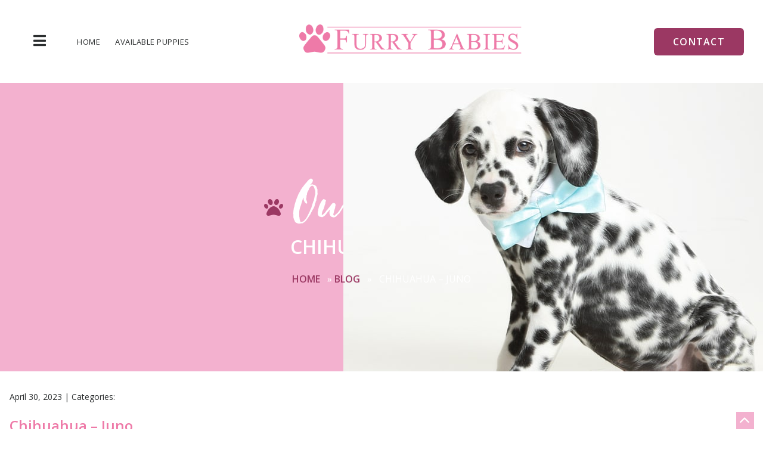

--- FILE ---
content_type: text/html; charset=UTF-8
request_url: https://furrybabiespuppies.com/pet-gallery/6310-female-chihuahua-juno/
body_size: 17395
content:
<!doctype html>
<html lang="en-US">

<head>
	<meta charset="UTF-8">
<script type="text/javascript">
/* <![CDATA[ */
var gform;gform||(document.addEventListener("gform_main_scripts_loaded",function(){gform.scriptsLoaded=!0}),document.addEventListener("gform/theme/scripts_loaded",function(){gform.themeScriptsLoaded=!0}),window.addEventListener("DOMContentLoaded",function(){gform.domLoaded=!0}),gform={domLoaded:!1,scriptsLoaded:!1,themeScriptsLoaded:!1,isFormEditor:()=>"function"==typeof InitializeEditor,callIfLoaded:function(o){return!(!gform.domLoaded||!gform.scriptsLoaded||!gform.themeScriptsLoaded&&!gform.isFormEditor()||(gform.isFormEditor()&&console.warn("The use of gform.initializeOnLoaded() is deprecated in the form editor context and will be removed in Gravity Forms 3.1."),o(),0))},initializeOnLoaded:function(o){gform.callIfLoaded(o)||(document.addEventListener("gform_main_scripts_loaded",()=>{gform.scriptsLoaded=!0,gform.callIfLoaded(o)}),document.addEventListener("gform/theme/scripts_loaded",()=>{gform.themeScriptsLoaded=!0,gform.callIfLoaded(o)}),window.addEventListener("DOMContentLoaded",()=>{gform.domLoaded=!0,gform.callIfLoaded(o)}))},hooks:{action:{},filter:{}},addAction:function(o,r,e,t){gform.addHook("action",o,r,e,t)},addFilter:function(o,r,e,t){gform.addHook("filter",o,r,e,t)},doAction:function(o){gform.doHook("action",o,arguments)},applyFilters:function(o){return gform.doHook("filter",o,arguments)},removeAction:function(o,r){gform.removeHook("action",o,r)},removeFilter:function(o,r,e){gform.removeHook("filter",o,r,e)},addHook:function(o,r,e,t,n){null==gform.hooks[o][r]&&(gform.hooks[o][r]=[]);var d=gform.hooks[o][r];null==n&&(n=r+"_"+d.length),gform.hooks[o][r].push({tag:n,callable:e,priority:t=null==t?10:t})},doHook:function(r,o,e){var t;if(e=Array.prototype.slice.call(e,1),null!=gform.hooks[r][o]&&((o=gform.hooks[r][o]).sort(function(o,r){return o.priority-r.priority}),o.forEach(function(o){"function"!=typeof(t=o.callable)&&(t=window[t]),"action"==r?t.apply(null,e):e[0]=t.apply(null,e)})),"filter"==r)return e[0]},removeHook:function(o,r,t,n){var e;null!=gform.hooks[o][r]&&(e=(e=gform.hooks[o][r]).filter(function(o,r,e){return!!(null!=n&&n!=o.tag||null!=t&&t!=o.priority)}),gform.hooks[o][r]=e)}});
/* ]]> */
</script>

	<meta name="viewport" content="width=device-width, initial-scale=1">
	<link rel="profile" href="http://gmpg.org/xfn/11">
	<link href="https://fonts.googleapis.com/css?family=Flamenco:300,400" rel="stylesheet">
	<link href="https://fonts.googleapis.com/css2?family=Roboto+Slab:wght@400;600&family=Spartan:wght@300;400;600;900&display=swap" rel="stylesheet">
	<link rel="stylesheet" href="https://cdnjs.cloudflare.com/ajax/libs/animate.css/3.5.2/animate.min.css">
	<link rel="preconnect" href="https://fonts.googleapis.com">
	<link rel="preconnect" href="https://fonts.gstatic.com" crossorigin>
	<link href="https://fonts.googleapis.com/css2?family=Open+Sans:ital,wght@0,300;0,400;0,500;0,600;0,700;0,800;1,300;1,400;1,500;1,600;1,700;1,800&display=swap" rel="stylesheet">
	<script src="https://kit.fontawesome.com/a51a195f7b.js" crossorigin="anonymous"></script>
	<script async src="//404610.tctm.co/t.js"></script>
	<meta name='robots' content='index, follow, max-image-preview:large, max-snippet:-1, max-video-preview:-1' />
	<style>img:is([sizes="auto" i], [sizes^="auto," i]) { contain-intrinsic-size: 3000px 1500px }</style>
	
<!-- Google Tag Manager for WordPress by gtm4wp.com -->
<script data-cfasync="false" data-pagespeed-no-defer>
	var gtm4wp_datalayer_name = "dataLayer";
	var dataLayer = dataLayer || [];
</script>
<!-- End Google Tag Manager for WordPress by gtm4wp.com -->
	<!-- This site is optimized with the Yoast SEO plugin v25.1 - https://yoast.com/wordpress/plugins/seo/ -->
	<title>Chihuahua-DOG-Female-Chocolate &amp; Tan-4110284-Furry Babies Lombard</title>
	<meta name="description" content="This Chocolate &amp; Tan Chihuahua DOG Id: 4110284 was born on 2/25/2023 here at Furry Babies Lombard." />
	<link rel="canonical" href="https://furrybabiespuppies.com/pet-gallery/6310-female-chihuahua-juno/" />
	<meta property="og:locale" content="en_US" />
	<meta property="og:type" content="article" />
	<meta property="og:title" content="Chihuahua - Juno - Furry Babies Lombard" />
	<meta property="og:description" content="View pets at Furry Babies Lombard in our Puppy Photo Gallery! These puppies are sure to put a smile on your face and help inspire you in your pup search!" />
	<meta property="og:url" content="https://furrybabiespuppies.com/pet-gallery/6310-female-chihuahua-juno/" />
	<meta property="og:site_name" content="Furry Babies Lombard" />
	<meta property="og:image" content="https://furrybabiespuppies.com/wp-content/uploads/2023/04/2769137_800.jpg" />
	<meta property="og:image:width" content="800" />
	<meta property="og:image:height" content="600" />
	<meta property="og:image:type" content="image/jpeg" />
	<meta name="twitter:card" content="summary_large_image" />
	<script type="application/ld+json" class="yoast-schema-graph">{"@context":"https://schema.org","@graph":[{"@type":"WebPage","@id":"https://furrybabiespuppies.com/pet-gallery/6310-female-chihuahua-juno/","url":"https://furrybabiespuppies.com/pet-gallery/6310-female-chihuahua-juno/","name":"Chihuahua - Juno - Furry Babies Lombard","isPartOf":{"@id":"https://furrybabiespuppies.com/#website"},"primaryImageOfPage":{"@id":"https://furrybabiespuppies.com/pet-gallery/6310-female-chihuahua-juno/#primaryimage"},"image":{"@id":"https://furrybabiespuppies.com/pet-gallery/6310-female-chihuahua-juno/#primaryimage"},"thumbnailUrl":"https://furrybabiespuppies.com/wp-content/uploads/2023/04/2769137_800.jpg","datePublished":"2023-04-30T21:03:53+00:00","description":"View pets at Furry Babies Lombard in our Puppy Photo Gallery! These puppies are sure to put a smile on your face and help inspire you in your pup search!","breadcrumb":{"@id":"https://furrybabiespuppies.com/pet-gallery/6310-female-chihuahua-juno/#breadcrumb"},"inLanguage":"en-US","potentialAction":[{"@type":"ReadAction","target":["https://furrybabiespuppies.com/pet-gallery/6310-female-chihuahua-juno/"]}]},{"@type":"ImageObject","inLanguage":"en-US","@id":"https://furrybabiespuppies.com/pet-gallery/6310-female-chihuahua-juno/#primaryimage","url":"https://furrybabiespuppies.com/wp-content/uploads/2023/04/2769137_800.jpg","contentUrl":"https://furrybabiespuppies.com/wp-content/uploads/2023/04/2769137_800.jpg","width":800,"height":600},{"@type":"BreadcrumbList","@id":"https://furrybabiespuppies.com/pet-gallery/6310-female-chihuahua-juno/#breadcrumb","itemListElement":[{"@type":"ListItem","position":1,"name":"Home","item":"https://furrybabiespuppies.com/"},{"@type":"ListItem","position":2,"name":"Gallery","item":"https://furrybabiespuppies.com/pet-gallery/"},{"@type":"ListItem","position":3,"name":"Chihuahua &#8211; Juno"}]},{"@type":"WebSite","@id":"https://furrybabiespuppies.com/#website","url":"https://furrybabiespuppies.com/","name":"Furry Babies Lombard","description":"Serving pet lovers for over 10 years","publisher":{"@id":"https://furrybabiespuppies.com/#organization"},"potentialAction":[{"@type":"SearchAction","target":{"@type":"EntryPoint","urlTemplate":"https://furrybabiespuppies.com/?s={search_term_string}"},"query-input":{"@type":"PropertyValueSpecification","valueRequired":true,"valueName":"search_term_string"}}],"inLanguage":"en-US"},{"@type":"Organization","@id":"https://furrybabiespuppies.com/#organization","name":"Furry Babies Lombard","url":"https://furrybabiespuppies.com/","logo":{"@type":"ImageObject","inLanguage":"en-US","@id":"https://furrybabiespuppies.com/#/schema/logo/image/","url":"https://furrybabiespuppies.com/wp-content/uploads/2022/08/cropped-Logo.png","contentUrl":"https://furrybabiespuppies.com/wp-content/uploads/2022/08/cropped-Logo.png","width":519,"height":67,"caption":"Furry Babies Lombard"},"image":{"@id":"https://furrybabiespuppies.com/#/schema/logo/image/"}}]}</script>
	<!-- / Yoast SEO plugin. -->


<link rel='dns-prefetch' href='//ajax.googleapis.com' />
<link rel='dns-prefetch' href='//www.google.com' />
<link rel='dns-prefetch' href='//use.fontawesome.com' />
<link rel="alternate" type="application/rss+xml" title="Furry Babies Lombard &raquo; Feed" href="https://furrybabiespuppies.com/feed/" />
<script type="text/javascript">
/* <![CDATA[ */
window._wpemojiSettings = {"baseUrl":"https:\/\/s.w.org\/images\/core\/emoji\/16.0.1\/72x72\/","ext":".png","svgUrl":"https:\/\/s.w.org\/images\/core\/emoji\/16.0.1\/svg\/","svgExt":".svg","source":{"concatemoji":"https:\/\/furrybabiespuppies.com\/wp-includes\/js\/wp-emoji-release.min.js?ver=6.8.3"}};
/*! This file is auto-generated */
!function(s,n){var o,i,e;function c(e){try{var t={supportTests:e,timestamp:(new Date).valueOf()};sessionStorage.setItem(o,JSON.stringify(t))}catch(e){}}function p(e,t,n){e.clearRect(0,0,e.canvas.width,e.canvas.height),e.fillText(t,0,0);var t=new Uint32Array(e.getImageData(0,0,e.canvas.width,e.canvas.height).data),a=(e.clearRect(0,0,e.canvas.width,e.canvas.height),e.fillText(n,0,0),new Uint32Array(e.getImageData(0,0,e.canvas.width,e.canvas.height).data));return t.every(function(e,t){return e===a[t]})}function u(e,t){e.clearRect(0,0,e.canvas.width,e.canvas.height),e.fillText(t,0,0);for(var n=e.getImageData(16,16,1,1),a=0;a<n.data.length;a++)if(0!==n.data[a])return!1;return!0}function f(e,t,n,a){switch(t){case"flag":return n(e,"\ud83c\udff3\ufe0f\u200d\u26a7\ufe0f","\ud83c\udff3\ufe0f\u200b\u26a7\ufe0f")?!1:!n(e,"\ud83c\udde8\ud83c\uddf6","\ud83c\udde8\u200b\ud83c\uddf6")&&!n(e,"\ud83c\udff4\udb40\udc67\udb40\udc62\udb40\udc65\udb40\udc6e\udb40\udc67\udb40\udc7f","\ud83c\udff4\u200b\udb40\udc67\u200b\udb40\udc62\u200b\udb40\udc65\u200b\udb40\udc6e\u200b\udb40\udc67\u200b\udb40\udc7f");case"emoji":return!a(e,"\ud83e\udedf")}return!1}function g(e,t,n,a){var r="undefined"!=typeof WorkerGlobalScope&&self instanceof WorkerGlobalScope?new OffscreenCanvas(300,150):s.createElement("canvas"),o=r.getContext("2d",{willReadFrequently:!0}),i=(o.textBaseline="top",o.font="600 32px Arial",{});return e.forEach(function(e){i[e]=t(o,e,n,a)}),i}function t(e){var t=s.createElement("script");t.src=e,t.defer=!0,s.head.appendChild(t)}"undefined"!=typeof Promise&&(o="wpEmojiSettingsSupports",i=["flag","emoji"],n.supports={everything:!0,everythingExceptFlag:!0},e=new Promise(function(e){s.addEventListener("DOMContentLoaded",e,{once:!0})}),new Promise(function(t){var n=function(){try{var e=JSON.parse(sessionStorage.getItem(o));if("object"==typeof e&&"number"==typeof e.timestamp&&(new Date).valueOf()<e.timestamp+604800&&"object"==typeof e.supportTests)return e.supportTests}catch(e){}return null}();if(!n){if("undefined"!=typeof Worker&&"undefined"!=typeof OffscreenCanvas&&"undefined"!=typeof URL&&URL.createObjectURL&&"undefined"!=typeof Blob)try{var e="postMessage("+g.toString()+"("+[JSON.stringify(i),f.toString(),p.toString(),u.toString()].join(",")+"));",a=new Blob([e],{type:"text/javascript"}),r=new Worker(URL.createObjectURL(a),{name:"wpTestEmojiSupports"});return void(r.onmessage=function(e){c(n=e.data),r.terminate(),t(n)})}catch(e){}c(n=g(i,f,p,u))}t(n)}).then(function(e){for(var t in e)n.supports[t]=e[t],n.supports.everything=n.supports.everything&&n.supports[t],"flag"!==t&&(n.supports.everythingExceptFlag=n.supports.everythingExceptFlag&&n.supports[t]);n.supports.everythingExceptFlag=n.supports.everythingExceptFlag&&!n.supports.flag,n.DOMReady=!1,n.readyCallback=function(){n.DOMReady=!0}}).then(function(){return e}).then(function(){var e;n.supports.everything||(n.readyCallback(),(e=n.source||{}).concatemoji?t(e.concatemoji):e.wpemoji&&e.twemoji&&(t(e.twemoji),t(e.wpemoji)))}))}((window,document),window._wpemojiSettings);
/* ]]> */
</script>
<link rel='stylesheet' id='mediaelement-css' href='https://furrybabiespuppies.com/wp-includes/js/mediaelement/mediaelementplayer-legacy.min.css?ver=4.2.17' type='text/css' media='all' />
<link rel='stylesheet' id='wp-mediaelement-css' href='https://furrybabiespuppies.com/wp-includes/js/mediaelement/wp-mediaelement.min.css?ver=6.8.3' type='text/css' media='all' />
<style id='wp-emoji-styles-inline-css' type='text/css'>

	img.wp-smiley, img.emoji {
		display: inline !important;
		border: none !important;
		box-shadow: none !important;
		height: 1em !important;
		width: 1em !important;
		margin: 0 0.07em !important;
		vertical-align: -0.1em !important;
		background: none !important;
		padding: 0 !important;
	}
</style>
<link rel='stylesheet' id='wp-block-library-css' href='https://furrybabiespuppies.com/wp-includes/css/dist/block-library/style.min.css?ver=6.8.3' type='text/css' media='all' />
<style id='classic-theme-styles-inline-css' type='text/css'>
/*! This file is auto-generated */
.wp-block-button__link{color:#fff;background-color:#32373c;border-radius:9999px;box-shadow:none;text-decoration:none;padding:calc(.667em + 2px) calc(1.333em + 2px);font-size:1.125em}.wp-block-file__button{background:#32373c;color:#fff;text-decoration:none}
</style>
<link rel='stylesheet' id='wp-components-css' href='https://furrybabiespuppies.com/wp-includes/css/dist/components/style.min.css?ver=6.8.3' type='text/css' media='all' />
<link rel='stylesheet' id='wp-preferences-css' href='https://furrybabiespuppies.com/wp-includes/css/dist/preferences/style.min.css?ver=6.8.3' type='text/css' media='all' />
<link rel='stylesheet' id='wp-block-editor-css' href='https://furrybabiespuppies.com/wp-includes/css/dist/block-editor/style.min.css?ver=6.8.3' type='text/css' media='all' />
<link rel='stylesheet' id='popup-maker-block-library-style-css' href='https://furrybabiespuppies.com/wp-content/plugins/popup-maker/dist/packages/block-library-style.css?ver=dbea705cfafe089d65f1' type='text/css' media='all' />
<style id='font-awesome-svg-styles-default-inline-css' type='text/css'>
.svg-inline--fa {
  display: inline-block;
  height: 1em;
  overflow: visible;
  vertical-align: -.125em;
}
</style>
<link rel='stylesheet' id='font-awesome-svg-styles-css' href='https://furrybabiespuppies.com/wp-content/uploads/font-awesome/v6.7.2/css/svg-with-js.css' type='text/css' media='all' />
<style id='font-awesome-svg-styles-inline-css' type='text/css'>
   .wp-block-font-awesome-icon svg::before,
   .wp-rich-text-font-awesome-icon svg::before {content: unset;}
</style>
<style id='global-styles-inline-css' type='text/css'>
:root{--wp--preset--aspect-ratio--square: 1;--wp--preset--aspect-ratio--4-3: 4/3;--wp--preset--aspect-ratio--3-4: 3/4;--wp--preset--aspect-ratio--3-2: 3/2;--wp--preset--aspect-ratio--2-3: 2/3;--wp--preset--aspect-ratio--16-9: 16/9;--wp--preset--aspect-ratio--9-16: 9/16;--wp--preset--color--black: #000000;--wp--preset--color--cyan-bluish-gray: #abb8c3;--wp--preset--color--white: #ffffff;--wp--preset--color--pale-pink: #f78da7;--wp--preset--color--vivid-red: #cf2e2e;--wp--preset--color--luminous-vivid-orange: #ff6900;--wp--preset--color--luminous-vivid-amber: #fcb900;--wp--preset--color--light-green-cyan: #7bdcb5;--wp--preset--color--vivid-green-cyan: #00d084;--wp--preset--color--pale-cyan-blue: #8ed1fc;--wp--preset--color--vivid-cyan-blue: #0693e3;--wp--preset--color--vivid-purple: #9b51e0;--wp--preset--gradient--vivid-cyan-blue-to-vivid-purple: linear-gradient(135deg,rgba(6,147,227,1) 0%,rgb(155,81,224) 100%);--wp--preset--gradient--light-green-cyan-to-vivid-green-cyan: linear-gradient(135deg,rgb(122,220,180) 0%,rgb(0,208,130) 100%);--wp--preset--gradient--luminous-vivid-amber-to-luminous-vivid-orange: linear-gradient(135deg,rgba(252,185,0,1) 0%,rgba(255,105,0,1) 100%);--wp--preset--gradient--luminous-vivid-orange-to-vivid-red: linear-gradient(135deg,rgba(255,105,0,1) 0%,rgb(207,46,46) 100%);--wp--preset--gradient--very-light-gray-to-cyan-bluish-gray: linear-gradient(135deg,rgb(238,238,238) 0%,rgb(169,184,195) 100%);--wp--preset--gradient--cool-to-warm-spectrum: linear-gradient(135deg,rgb(74,234,220) 0%,rgb(151,120,209) 20%,rgb(207,42,186) 40%,rgb(238,44,130) 60%,rgb(251,105,98) 80%,rgb(254,248,76) 100%);--wp--preset--gradient--blush-light-purple: linear-gradient(135deg,rgb(255,206,236) 0%,rgb(152,150,240) 100%);--wp--preset--gradient--blush-bordeaux: linear-gradient(135deg,rgb(254,205,165) 0%,rgb(254,45,45) 50%,rgb(107,0,62) 100%);--wp--preset--gradient--luminous-dusk: linear-gradient(135deg,rgb(255,203,112) 0%,rgb(199,81,192) 50%,rgb(65,88,208) 100%);--wp--preset--gradient--pale-ocean: linear-gradient(135deg,rgb(255,245,203) 0%,rgb(182,227,212) 50%,rgb(51,167,181) 100%);--wp--preset--gradient--electric-grass: linear-gradient(135deg,rgb(202,248,128) 0%,rgb(113,206,126) 100%);--wp--preset--gradient--midnight: linear-gradient(135deg,rgb(2,3,129) 0%,rgb(40,116,252) 100%);--wp--preset--font-size--small: 13px;--wp--preset--font-size--medium: 20px;--wp--preset--font-size--large: 36px;--wp--preset--font-size--x-large: 42px;--wp--preset--spacing--20: 0.44rem;--wp--preset--spacing--30: 0.67rem;--wp--preset--spacing--40: 1rem;--wp--preset--spacing--50: 1.5rem;--wp--preset--spacing--60: 2.25rem;--wp--preset--spacing--70: 3.38rem;--wp--preset--spacing--80: 5.06rem;--wp--preset--shadow--natural: 6px 6px 9px rgba(0, 0, 0, 0.2);--wp--preset--shadow--deep: 12px 12px 50px rgba(0, 0, 0, 0.4);--wp--preset--shadow--sharp: 6px 6px 0px rgba(0, 0, 0, 0.2);--wp--preset--shadow--outlined: 6px 6px 0px -3px rgba(255, 255, 255, 1), 6px 6px rgba(0, 0, 0, 1);--wp--preset--shadow--crisp: 6px 6px 0px rgba(0, 0, 0, 1);}:where(.is-layout-flex){gap: 0.5em;}:where(.is-layout-grid){gap: 0.5em;}body .is-layout-flex{display: flex;}.is-layout-flex{flex-wrap: wrap;align-items: center;}.is-layout-flex > :is(*, div){margin: 0;}body .is-layout-grid{display: grid;}.is-layout-grid > :is(*, div){margin: 0;}:where(.wp-block-columns.is-layout-flex){gap: 2em;}:where(.wp-block-columns.is-layout-grid){gap: 2em;}:where(.wp-block-post-template.is-layout-flex){gap: 1.25em;}:where(.wp-block-post-template.is-layout-grid){gap: 1.25em;}.has-black-color{color: var(--wp--preset--color--black) !important;}.has-cyan-bluish-gray-color{color: var(--wp--preset--color--cyan-bluish-gray) !important;}.has-white-color{color: var(--wp--preset--color--white) !important;}.has-pale-pink-color{color: var(--wp--preset--color--pale-pink) !important;}.has-vivid-red-color{color: var(--wp--preset--color--vivid-red) !important;}.has-luminous-vivid-orange-color{color: var(--wp--preset--color--luminous-vivid-orange) !important;}.has-luminous-vivid-amber-color{color: var(--wp--preset--color--luminous-vivid-amber) !important;}.has-light-green-cyan-color{color: var(--wp--preset--color--light-green-cyan) !important;}.has-vivid-green-cyan-color{color: var(--wp--preset--color--vivid-green-cyan) !important;}.has-pale-cyan-blue-color{color: var(--wp--preset--color--pale-cyan-blue) !important;}.has-vivid-cyan-blue-color{color: var(--wp--preset--color--vivid-cyan-blue) !important;}.has-vivid-purple-color{color: var(--wp--preset--color--vivid-purple) !important;}.has-black-background-color{background-color: var(--wp--preset--color--black) !important;}.has-cyan-bluish-gray-background-color{background-color: var(--wp--preset--color--cyan-bluish-gray) !important;}.has-white-background-color{background-color: var(--wp--preset--color--white) !important;}.has-pale-pink-background-color{background-color: var(--wp--preset--color--pale-pink) !important;}.has-vivid-red-background-color{background-color: var(--wp--preset--color--vivid-red) !important;}.has-luminous-vivid-orange-background-color{background-color: var(--wp--preset--color--luminous-vivid-orange) !important;}.has-luminous-vivid-amber-background-color{background-color: var(--wp--preset--color--luminous-vivid-amber) !important;}.has-light-green-cyan-background-color{background-color: var(--wp--preset--color--light-green-cyan) !important;}.has-vivid-green-cyan-background-color{background-color: var(--wp--preset--color--vivid-green-cyan) !important;}.has-pale-cyan-blue-background-color{background-color: var(--wp--preset--color--pale-cyan-blue) !important;}.has-vivid-cyan-blue-background-color{background-color: var(--wp--preset--color--vivid-cyan-blue) !important;}.has-vivid-purple-background-color{background-color: var(--wp--preset--color--vivid-purple) !important;}.has-black-border-color{border-color: var(--wp--preset--color--black) !important;}.has-cyan-bluish-gray-border-color{border-color: var(--wp--preset--color--cyan-bluish-gray) !important;}.has-white-border-color{border-color: var(--wp--preset--color--white) !important;}.has-pale-pink-border-color{border-color: var(--wp--preset--color--pale-pink) !important;}.has-vivid-red-border-color{border-color: var(--wp--preset--color--vivid-red) !important;}.has-luminous-vivid-orange-border-color{border-color: var(--wp--preset--color--luminous-vivid-orange) !important;}.has-luminous-vivid-amber-border-color{border-color: var(--wp--preset--color--luminous-vivid-amber) !important;}.has-light-green-cyan-border-color{border-color: var(--wp--preset--color--light-green-cyan) !important;}.has-vivid-green-cyan-border-color{border-color: var(--wp--preset--color--vivid-green-cyan) !important;}.has-pale-cyan-blue-border-color{border-color: var(--wp--preset--color--pale-cyan-blue) !important;}.has-vivid-cyan-blue-border-color{border-color: var(--wp--preset--color--vivid-cyan-blue) !important;}.has-vivid-purple-border-color{border-color: var(--wp--preset--color--vivid-purple) !important;}.has-vivid-cyan-blue-to-vivid-purple-gradient-background{background: var(--wp--preset--gradient--vivid-cyan-blue-to-vivid-purple) !important;}.has-light-green-cyan-to-vivid-green-cyan-gradient-background{background: var(--wp--preset--gradient--light-green-cyan-to-vivid-green-cyan) !important;}.has-luminous-vivid-amber-to-luminous-vivid-orange-gradient-background{background: var(--wp--preset--gradient--luminous-vivid-amber-to-luminous-vivid-orange) !important;}.has-luminous-vivid-orange-to-vivid-red-gradient-background{background: var(--wp--preset--gradient--luminous-vivid-orange-to-vivid-red) !important;}.has-very-light-gray-to-cyan-bluish-gray-gradient-background{background: var(--wp--preset--gradient--very-light-gray-to-cyan-bluish-gray) !important;}.has-cool-to-warm-spectrum-gradient-background{background: var(--wp--preset--gradient--cool-to-warm-spectrum) !important;}.has-blush-light-purple-gradient-background{background: var(--wp--preset--gradient--blush-light-purple) !important;}.has-blush-bordeaux-gradient-background{background: var(--wp--preset--gradient--blush-bordeaux) !important;}.has-luminous-dusk-gradient-background{background: var(--wp--preset--gradient--luminous-dusk) !important;}.has-pale-ocean-gradient-background{background: var(--wp--preset--gradient--pale-ocean) !important;}.has-electric-grass-gradient-background{background: var(--wp--preset--gradient--electric-grass) !important;}.has-midnight-gradient-background{background: var(--wp--preset--gradient--midnight) !important;}.has-small-font-size{font-size: var(--wp--preset--font-size--small) !important;}.has-medium-font-size{font-size: var(--wp--preset--font-size--medium) !important;}.has-large-font-size{font-size: var(--wp--preset--font-size--large) !important;}.has-x-large-font-size{font-size: var(--wp--preset--font-size--x-large) !important;}
:where(.wp-block-post-template.is-layout-flex){gap: 1.25em;}:where(.wp-block-post-template.is-layout-grid){gap: 1.25em;}
:where(.wp-block-columns.is-layout-flex){gap: 2em;}:where(.wp-block-columns.is-layout-grid){gap: 2em;}
:root :where(.wp-block-pullquote){font-size: 1.5em;line-height: 1.6;}
</style>
<link rel='stylesheet' id='modalcss-css' href='https://furrybabiespuppies.com/wp-content/plugins/bootstrap-modals/css/bootstrap.css?ver=3.3.7' type='text/css' media='all' />
<link rel='stylesheet' id='petkey-style-css' href='https://furrybabiespuppies.com/wp-content/plugins/petkey-search/asset/css/petkey-search.css?ver=2.54.0' type='text/css' media='all' />
<link rel='stylesheet' id='lightbox-style-css' href='https://furrybabiespuppies.com/wp-content/plugins/petkey-search/asset/css/simple-lightbox.min.css?ver=2.54.0' type='text/css' media='all' />
<link rel='stylesheet' id='petkey-bootstrap-css' href='https://furrybabiespuppies.com/wp-content/plugins/petkey-search/asset/css/bootstrap.min.css?ver=6.8.3' type='text/css' media='all' />
<link rel='stylesheet' id='petkey-socicons-css' href='https://furrybabiespuppies.com/wp-content/plugins/petkey-search/asset/css/social-icons.css?ver=6.8.3' type='text/css' media='all' />
<link rel='stylesheet' id='puppy-breeds-style-css' href='https://furrybabiespuppies.com/wp-content/plugins/puppy-breeds/asset/css/breeds.css?ver=1.2.0' type='text/css' media='all' />
<link rel='stylesheet' id='theme-style-css' href='https://furrybabiespuppies.com/wp-content/themes/starterpistol/dynamic.css?ver=1.0.0' type='text/css' media='all' />
<link rel='stylesheet' id='starterpistol-style-css' href='https://furrybabiespuppies.com/wp-content/themes/starterpistol/style.css?ver=all' type='text/css' media='all' />
<link rel='stylesheet' id='font-awesome-official-css' href='https://use.fontawesome.com/releases/v6.7.2/css/all.css' type='text/css' media='all' integrity="sha384-nRgPTkuX86pH8yjPJUAFuASXQSSl2/bBUiNV47vSYpKFxHJhbcrGnmlYpYJMeD7a" crossorigin="anonymous" />
<link rel='stylesheet' id='fancybox-css' href='https://furrybabiespuppies.com/wp-content/plugins/easy-fancybox/fancybox/1.5.4/jquery.fancybox.min.css?ver=6.8.3' type='text/css' media='screen' />
<link rel='stylesheet' id='font-awesome-official-v4shim-css' href='https://use.fontawesome.com/releases/v6.7.2/css/v4-shims.css' type='text/css' media='all' integrity="sha384-npPMK6zwqNmU3qyCCxEcWJkLBNYxEFM1nGgSoAWuCCXqVVz0cvwKEMfyTNkOxM2N" crossorigin="anonymous" />
<link rel='stylesheet' id='call-now-button-modern-style-css' href='https://furrybabiespuppies.com/wp-content/plugins/call-now-button/resources/style/modern.css?ver=1.5.0' type='text/css' media='all' />
<script type="text/javascript" src="https://ajax.googleapis.com/ajax/libs/jquery/3.4.1/jquery.min.js?ver=6.8.3" id="jquery-js"></script>
<script type="text/javascript" src="https://furrybabiespuppies.com/wp-content/plugins/petkey-search/asset/js/simple-lightbox.min.js?ver=2.54.0" id="petkey-imagelightbox-js"></script>
<script type="text/javascript" id="pekey-scripts-js-extra">
/* <![CDATA[ */
var petkeyobj = {"site_url":"https:\/\/furrybabiespuppies.com\/","ajax_url":"https:\/\/furrybabiespuppies.com\/wp-admin\/admin-ajax.php","no_image":"https:\/\/furrybabiespuppies.com\/wp-content\/plugins\/petkey-search\/asset\/no-image-small.jpg","loading_image":"https:\/\/furrybabiespuppies.com\/wp-content\/plugins\/petkey-search\/asset\/loading.GIF","assets":"https:\/\/furrybabiespuppies.com\/wp-content\/plugins\/petkey-search\/asset\/","enable_list_ad":"N","list_ad_frequency":"","list_ad_desktop":"","list_ad_mobile":""};
/* ]]> */
</script>
<script type="text/javascript" src="https://furrybabiespuppies.com/wp-content/plugins/petkey-search/asset/js/pekey-scripts.js?ver=2.54.0" id="pekey-scripts-js"></script>
<script type="text/javascript" src="https://furrybabiespuppies.com/wp-content/plugins/petkey-video-gallery/asset/js/video-gallery.min.js?ver=1.0.21" id="petkey-video-gallery-js"></script>
<link rel="https://api.w.org/" href="https://furrybabiespuppies.com/wp-json/" /><link rel="EditURI" type="application/rsd+xml" title="RSD" href="https://furrybabiespuppies.com/xmlrpc.php?rsd" />
<meta name="generator" content="WordPress 6.8.3" />
<link rel='shortlink' href='https://furrybabiespuppies.com/?p=106184' />
<link rel="alternate" title="oEmbed (JSON)" type="application/json+oembed" href="https://furrybabiespuppies.com/wp-json/oembed/1.0/embed?url=https%3A%2F%2Ffurrybabiespuppies.com%2Fpet-gallery%2F6310-female-chihuahua-juno%2F" />
<link rel="alternate" title="oEmbed (XML)" type="text/xml+oembed" href="https://furrybabiespuppies.com/wp-json/oembed/1.0/embed?url=https%3A%2F%2Ffurrybabiespuppies.com%2Fpet-gallery%2F6310-female-chihuahua-juno%2F&#038;format=xml" />

<!-- Google Tag Manager for WordPress by gtm4wp.com -->
<!-- GTM Container placement set to automatic -->
<script data-cfasync="false" data-pagespeed-no-defer>
	var dataLayer_content = {"pagePostType":"pet-gallery","pagePostType2":"single-pet-gallery"};
	dataLayer.push( dataLayer_content );
</script>
<script data-cfasync="false" data-pagespeed-no-defer>
(function(w,d,s,l,i){w[l]=w[l]||[];w[l].push({'gtm.start':
new Date().getTime(),event:'gtm.js'});var f=d.getElementsByTagName(s)[0],
j=d.createElement(s),dl=l!='dataLayer'?'&l='+l:'';j.async=true;j.src=
'//www.googletagmanager.com/gtm.js?id='+i+dl;f.parentNode.insertBefore(j,f);
})(window,document,'script','dataLayer','GTM-W29ZFSR');
</script>
<!-- End Google Tag Manager for WordPress by gtm4wp.com -->		<style type="text/css" id="wp-custom-css">
			.card-four, .card-five {
	display: none;
}		</style>
		</head>

<body class="wp-singular pet-gallery-template-default single single-pet-gallery postid-106184 wp-custom-logo wp-theme-starterpistol">
	<div id="page" class="site">
		<a class="skip-link screen-reader-text" href="#content">Skip to content</a>
		<div id="backtotop"></div>

		
		<header id="masthead" class="site-header desktop-view">

			<div class="hamburger"><i class="fas fa-bars"></i></div>

<div class="site-menu site-menu--mobile">
	<div class="site-menu__close"><i class="fas fa-times-circle"></i></div>
	<nav id="site-navigation" class="mobile-menu">
		<button class="menu-toggle" aria-controls="mobile-menu" aria-expanded="false">Mobile Menu</button>
		<div class="menu-mobile-menu-container"><ul id="mobile-menu" class="menu"><li id="menu-item-105104" class="menu-item menu-item-type-post_type menu-item-object-page menu-item-home menu-item-105104"><a href="https://furrybabiespuppies.com/">Home</a></li>
<li id="menu-item-105105" class="menu-item menu-item-type-post_type menu-item-object-page menu-item-105105"><a href="https://furrybabiespuppies.com/available-puppies-near-me/">Available Puppies</a></li>
<li id="menu-item-105198" class="menu-item menu-item-type-post_type menu-item-object-page menu-item-105198"><a href="https://furrybabiespuppies.com/lombard-dog-breeders/">Our Breeders</a></li>
<li id="menu-item-105107" class="menu-item menu-item-type-custom menu-item-object-custom menu-item-has-children menu-item-105107"><a href="#">Puppy Extras</a>
<ul class="sub-menu">
	<li id="menu-item-106351" class="menu-item menu-item-type-post_type menu-item-object-page menu-item-106351"><a href="https://furrybabiespuppies.com/pet-insurance/">Pet Insurance</a></li>
	<li id="menu-item-105108" class="menu-item menu-item-type-post_type menu-item-object-page menu-item-105108"><a href="https://furrybabiespuppies.com/our-veterinarians/">Our Veterinarians</a></li>
	<li id="menu-item-105113" class="menu-item menu-item-type-post_type menu-item-object-page menu-item-105113"><a href="https://furrybabiespuppies.com/veterinary-puppy-package/">Veterinary Care</a></li>
	<li id="menu-item-105270" class="menu-item menu-item-type-post_type menu-item-object-page menu-item-105270"><a href="https://furrybabiespuppies.com/families/">Furry Babies Families</a></li>
	<li id="menu-item-106097" class="menu-item menu-item-type-post_type menu-item-object-page menu-item-106097"><a href="https://furrybabiespuppies.com/blog/">Blog</a></li>
	<li id="menu-item-105109" class="menu-item menu-item-type-post_type menu-item-object-page menu-item-105109"><a href="https://furrybabiespuppies.com/dog-breed-videos/">Breed Video Gallery</a></li>
</ul>
</li>
<li id="menu-item-105111" class="menu-item menu-item-type-custom menu-item-object-custom menu-item-has-children menu-item-105111"><a href="#">About Us</a>
<ul class="sub-menu">
	<li id="menu-item-105112" class="menu-item menu-item-type-post_type menu-item-object-page menu-item-105112"><a href="https://furrybabiespuppies.com/contact/">Contact Us</a></li>
	<li id="menu-item-105313" class="menu-item menu-item-type-post_type menu-item-object-page menu-item-105313"><a href="https://furrybabiespuppies.com/testimonials/">Customer Reviews</a></li>
	<li id="menu-item-105463" class="menu-item menu-item-type-custom menu-item-object-custom menu-item-105463"><a target="_blank" href="https://s135-furrybabiesbloomingdale.shopwindow.me/employment">Employment</a></li>
	<li id="menu-item-105500" class="menu-item menu-item-type-post_type menu-item-object-page menu-item-105500"><a href="https://furrybabiespuppies.com/news/">News</a></li>
</ul>
</li>
</ul></div>	</nav><!-- #site-navigation -->
</div>			<div class="site-menu">
	<nav id="site-navigation" class="main-navigation">
		<button class="menu-toggle" aria-controls="primary-menu" aria-expanded="false">Primary Menu</button>
		<div class="menu-primary-menu-container"><ul id="primary-menu" class="menu"><li id="menu-item-175" class="menu-item menu-item-type-post_type menu-item-object-page menu-item-home menu-item-175"><a href="https://furrybabiespuppies.com/">Home</a></li>
<li id="menu-item-329" class="menu-item menu-item-type-post_type menu-item-object-page menu-item-329"><a href="https://furrybabiespuppies.com/available-puppies-near-me/">Available Puppies</a></li>
</ul></div>	</nav><!-- #site-navigation -->
</div>
			<div class="site-logo">
				
									<a href="https://furrybabiespuppies.com"><a href="https://furrybabiespuppies.com/" class="custom-logo-link" rel="home"><img width="519" height="67" src="https://furrybabiespuppies.com/wp-content/uploads/2022/08/cropped-Logo.png" class="custom-logo" alt="Furry Babies Lombard" decoding="async" srcset="https://furrybabiespuppies.com/wp-content/uploads/2022/08/cropped-Logo.png 519w, https://furrybabiespuppies.com/wp-content/uploads/2022/08/cropped-Logo-300x39.png 300w" sizes="(max-width: 519px) 100vw, 519px" /></a></a>
							</div>
			<div class="header-button">
				<a class="button header--button" href="tel:(630) 785-3064 ">Contact</a>
			</div>

		</header><!-- #masthead -->


		<div id="content" class="site-content">
	<div class="hero internal-hero blog-landing-hero" style="background-image:url(https://furrybabiespuppies.com/wp-content/uploads/2023/04/2769137_800.jpg)">
		<div class="l-constrain">
			<div class="columns columns--vertical-center">
				<div class="column-half hero-left">
					<h1><i class="fa-solid fa-paw left"></i><span class="script">Our Blogs</span><i class="fa-solid fa-paw right"></i><br> Chihuahua &#8211; Juno</h1>
					<div class="breadcrumbs">
	<div class="l-constrain">
		<p id="breadcrumbs">
			<span><span><a href="https://furrybabiespuppies.com">Home</a> » <span class="breadcrumb_parent"><a href="https://furrybabiespuppies.com/blog/">Blog</a></span> » <span class="breadcrumb_last" aria-current="page">Chihuahua &#8211; Juno</span></span></span>
		</p>
	</div>
</div>
				</div>
				<div class="column-half hero-right">
				</div>
			</div>
		</div>
	</div>

<div class="page__content">
	<div class="l-constrain">
		
		<div class="blog__meta">
			<span class="date">April 30, 2023</span> | <span class="categories">Categories: </span>
		</div>	
		

		
<article id="post-106184" class="post-106184 pet-gallery type-pet-gallery status-publish has-post-thumbnail hentry">
	<header class="entry-header">
		<h1 class="entry-title">Chihuahua &#8211; Juno</h1>	</header><!-- .entry-header -->

	<div class="entry-content">
			</div><!-- .entry-content -->
  
</article><!-- #post-106184 -->

	<nav class="navigation post-navigation" aria-label="Posts">
		<h2 class="screen-reader-text">Post navigation</h2>
		<div class="nav-links"><div class="nav-previous"><a href="https://furrybabiespuppies.com/pet-gallery/6295-male-teddy-bear-roman/" rel="prev">Teddy Bear &#8211; Roman</a></div><div class="nav-next"><a href="https://furrybabiespuppies.com/pet-gallery/6206-female-yorkiepoo-cupcake/" rel="next">Yorkiepoo &#8211; Cupcake</a></div></div>
	</nav>		
		<div class="blogs--related">
		<h2>Related Posts</h2>
			<div class="columns">
				<div class="column-half blog-item blog-item--related">
	<div class="media">
				<a class="image" href="https://furrybabiespuppies.com/how-to-teach-your-puppy-to-walk-on-a-leash/"><img src="https://furrybabiespuppies.com/wp-content/uploads/2023/03/shutterstock_157464197-scaled.jpg"></a>
			</div>
	<div class="content">
		<div class="blog__meta">
			<span class="date">March 8, 2023</span> | <span class="categories">Categories: <a href="https://furrybabiespuppies.com/category/petcare/" rel="category tag">Petcare</a></span>
		</div>	
		<h2><a href="https://furrybabiespuppies.com/how-to-teach-your-puppy-to-walk-on-a-leash/">How to Teach Your Puppy to Walk on a Leash</a></h2>

		<a href="https://furrybabiespuppies.com/how-to-teach-your-puppy-to-walk-on-a-leash/" class="learn-more">Read More</a>
	</div>
</div><div class="column-half blog-item blog-item--related">
	<div class="media">
				<a class="image" href="https://furrybabiespuppies.com/how-to-puppy-proof-your-home-the-ultimate-guide/"><img src="https://furrybabiespuppies.com/wp-content/uploads/2023/05/FBLombard04_23-1.jpg"></a>
			</div>
	<div class="content">
		<div class="blog__meta">
			<span class="date">April 15, 2023</span> | <span class="categories">Categories: <a href="https://furrybabiespuppies.com/category/petcare/" rel="category tag">Petcare</a></span>
		</div>	
		<h2><a href="https://furrybabiespuppies.com/how-to-puppy-proof-your-home-the-ultimate-guide/">How to Puppy Proof Your Home &#8211; The Ultimate Guide</a></h2>

		<a href="https://furrybabiespuppies.com/how-to-puppy-proof-your-home-the-ultimate-guide/" class="learn-more">Read More</a>
	</div>
</div>			</div>
		</div>
	</div>
</div>
<div class="section section--contact">
    <div class="l-constrain">
      <div class="inner">
        <h2>Contact Us</h2>
        <div class="contact-form-home">
                <div class='gf_browser_chrome gform_wrapper gform_legacy_markup_wrapper gform-theme--no-framework gform-consent_wrapper' data-form-theme='legacy' data-form-index='0' id='gform_wrapper_1' >
                        <div class='gform_heading'>
                            <h3 class="gform_title">Contact Us</h3>
                            <p class='gform_description'>Contact Us</p>
                        </div><form method='post' enctype='multipart/form-data'  id='gform_1' class='gform-consent' action='/pet-gallery/6310-female-chihuahua-juno/' data-formid='1' novalidate><div class='gf_invisible ginput_recaptchav3' data-sitekey='6LfLILgpAAAAAF1pUWjEC5cBj8Q2kOF7KuuLgAZU' data-tabindex='0'><input id="input_2d7a60f2b919364ce096d6d4aeca9888" class="gfield_recaptcha_response" type="hidden" name="input_2d7a60f2b919364ce096d6d4aeca9888" value=""/></div> 
 <input type='hidden' class='gforms-pum' value='{"closepopup":false,"closedelay":0,"openpopup":false,"openpopup_id":0}' />
                        <div class='gform-body gform_body'><ul id='gform_fields_1' class='gform_fields top_label form_sublabel_below description_below validation_below'><li id="field_1_11" class="gfield gfield--type-honeypot gform_validation_container field_sublabel_below gfield--has-description field_description_below field_validation_below gfield_visibility_visible"  ><label class='gfield_label gform-field-label' for='input_1_11'>Email</label><div class='ginput_container'><input name='input_11' id='input_1_11' type='text' value='' autocomplete='new-password'/></div><div class='gfield_description' id='gfield_description_1_11'>This field is for validation purposes and should be left unchanged.</div></li><li id="field_1_6" class="gfield gfield--type-name no-sub-label no-label name gfield_contains_required field_sublabel_hidden_label gfield--no-description field_description_below hidden_label field_validation_below gfield_visibility_visible"  ><label class='gfield_label gform-field-label gfield_label_before_complex' >Name<span class="gfield_required"><span class="gfield_required gfield_required_asterisk">*</span></span></label><div class='ginput_complex ginput_container ginput_container--name no_prefix has_first_name no_middle_name has_last_name no_suffix gf_name_has_2 ginput_container_name gform-grid-row' id='input_1_6'>
                            
                            <span id='input_1_6_3_container' class='name_first gform-grid-col gform-grid-col--size-auto' >
                                                    <input type='text' name='input_6.3' id='input_1_6_3' value=''   aria-required='true'   placeholder='First Name'  />
                                                    <label for='input_1_6_3' class='gform-field-label gform-field-label--type-sub hidden_sub_label screen-reader-text'>First</label>
                                                </span>
                            
                            <span id='input_1_6_6_container' class='name_last gform-grid-col gform-grid-col--size-auto' >
                                                    <input type='text' name='input_6.6' id='input_1_6_6' value=''   aria-required='true'   placeholder='Last Name'  />
                                                    <label for='input_1_6_6' class='gform-field-label gform-field-label--type-sub hidden_sub_label screen-reader-text'>Last</label>
                                                </span>
                            
                        </div></li><li id="field_1_3" class="gfield gfield--type-email no-sub-label no-label email gfield_contains_required field_sublabel_below gfield--no-description field_description_below hidden_label field_validation_below gfield_visibility_visible"  ><label class='gfield_label gform-field-label' for='input_1_3'>Email<span class="gfield_required"><span class="gfield_required gfield_required_asterisk">*</span></span></label><div class='ginput_container ginput_container_email'>
                            <input name='input_3' id='input_1_3' type='email' value='' class='large'   placeholder='Email Address' aria-required="true" aria-invalid="false"  />
                        </div></li><li id="field_1_4" class="gfield gfield--type-phone no-sub-label no-label phone gfield_contains_required field_sublabel_below gfield--no-description field_description_below hidden_label field_validation_below gfield_visibility_visible"  ><label class='gfield_label gform-field-label' for='input_1_4'>Phone<span class="gfield_required"><span class="gfield_required gfield_required_asterisk">*</span></span></label><div class='ginput_container ginput_container_phone'><input name='input_4' id='input_1_4' type='tel' value='' class='large'  placeholder='Phone' aria-required="true" aria-invalid="false"   /></div></li><li id="field_1_5" class="gfield gfield--type-textarea field_sublabel_below gfield--no-description field_description_below hidden_label field_validation_below gfield_visibility_visible"  ><label class='gfield_label gform-field-label' for='input_1_5'>Questions?</label><div class='ginput_container ginput_container_textarea'><textarea name='input_5' id='input_1_5' class='textarea medium'    placeholder='Questions?'  aria-invalid="false"   rows='10' cols='50'></textarea></div></li><li id="field_1_8" class="gfield gfield--type-checkbox gfield--type-choice gfield--width-full field_sublabel_below gfield--no-description field_description_below field_validation_below gfield_visibility_visible"  ><label class='gfield_label gform-field-label gfield_label_before_complex' >Puppy Information and Coupons</label><div class='ginput_container ginput_container_checkbox'><ul class='gfield_checkbox' id='input_1_8'><li class='gchoice gchoice_1_8_1'>
								<input class='gfield-choice-input' name='input_8.1' type='checkbox'  value='Yes'  id='choice_1_8_1'   />
								<label for='choice_1_8_1' id='label_1_8_1' class='gform-field-label gform-field-label--type-inline'>Yes, send me puppy information and any coupons!</label>
							</li></ul></div></li><li id="field_1_9" class="gfield gfield--type-html gfield--width-full gfield_html gfield_html_formatted gfield_no_follows_desc field_sublabel_below gfield--no-description field_description_below field_validation_below gfield_visibility_visible"  >I consent to being contacted via the channels I have provided (eg. SMS Text Message, Email, etc.).</li><li id="field_1_10" class="gfield gfield--type-html gfield--width-full gform-consent--terms gfield_html gfield_html_formatted gfield_no_follows_desc field_sublabel_below gfield--no-description field_description_below field_validation_below gfield_visibility_visible"  ><a href="https://sw6.co/4F3X" target="_blank"><strong>Terms of Use</strong></a></li></ul></div>
        <div class='gform-footer gform_footer top_label'> <input type='submit' id='gform_submit_button_1' class='gform_button button' onclick='gform.submission.handleButtonClick(this);' data-submission-type='submit' value='Submit'  /> 
            <input type='hidden' class='gform_hidden' name='gform_submission_method' data-js='gform_submission_method_1' value='postback' />
            <input type='hidden' class='gform_hidden' name='gform_theme' data-js='gform_theme_1' id='gform_theme_1' value='legacy' />
            <input type='hidden' class='gform_hidden' name='gform_style_settings' data-js='gform_style_settings_1' id='gform_style_settings_1' value='[]' />
            <input type='hidden' class='gform_hidden' name='is_submit_1' value='1' />
            <input type='hidden' class='gform_hidden' name='gform_submit' value='1' />
            
            <input type='hidden' class='gform_hidden' name='gform_unique_id' value='' />
            <input type='hidden' class='gform_hidden' name='state_1' value='WyJbXSIsImZkNmE2NzlhNTEwNzIxNDQ1NWUwMTYwODI4ZjFmM2RjIl0=' />
            <input type='hidden' autocomplete='off' class='gform_hidden' name='gform_target_page_number_1' id='gform_target_page_number_1' value='0' />
            <input type='hidden' autocomplete='off' class='gform_hidden' name='gform_source_page_number_1' id='gform_source_page_number_1' value='1' />
            <input type='hidden' name='gform_field_values' value='' />
            
        </div>
                        </form>
                        </div><script type="text/javascript">
/* <![CDATA[ */
 gform.initializeOnLoaded( function() {gformInitSpinner( 1, 'https://furrybabiespuppies.com/wp-content/plugins/gravityforms/images/spinner.svg', true );jQuery('#gform_ajax_frame_1').on('load',function(){var contents = jQuery(this).contents().find('*').html();var is_postback = contents.indexOf('GF_AJAX_POSTBACK') >= 0;if(!is_postback){return;}var form_content = jQuery(this).contents().find('#gform_wrapper_1');var is_confirmation = jQuery(this).contents().find('#gform_confirmation_wrapper_1').length > 0;var is_redirect = contents.indexOf('gformRedirect(){') >= 0;var is_form = form_content.length > 0 && ! is_redirect && ! is_confirmation;var mt = parseInt(jQuery('html').css('margin-top'), 10) + parseInt(jQuery('body').css('margin-top'), 10) + 100;if(is_form){jQuery('#gform_wrapper_1').html(form_content.html());if(form_content.hasClass('gform_validation_error')){jQuery('#gform_wrapper_1').addClass('gform_validation_error');} else {jQuery('#gform_wrapper_1').removeClass('gform_validation_error');}setTimeout( function() { /* delay the scroll by 50 milliseconds to fix a bug in chrome */  }, 50 );if(window['gformInitDatepicker']) {gformInitDatepicker();}if(window['gformInitPriceFields']) {gformInitPriceFields();}var current_page = jQuery('#gform_source_page_number_1').val();gformInitSpinner( 1, 'https://furrybabiespuppies.com/wp-content/plugins/gravityforms/images/spinner.svg', true );jQuery(document).trigger('gform_page_loaded', [1, current_page]);window['gf_submitting_1'] = false;}else if(!is_redirect){var confirmation_content = jQuery(this).contents().find('.GF_AJAX_POSTBACK').html();if(!confirmation_content){confirmation_content = contents;}jQuery('#gform_wrapper_1').replaceWith(confirmation_content);jQuery(document).trigger('gform_confirmation_loaded', [1]);window['gf_submitting_1'] = false;wp.a11y.speak(jQuery('#gform_confirmation_message_1').text());}else{jQuery('#gform_1').append(contents);if(window['gformRedirect']) {gformRedirect();}}jQuery(document).trigger("gform_pre_post_render", [{ formId: "1", currentPage: "current_page", abort: function() { this.preventDefault(); } }]);        if (event && event.defaultPrevented) {                return;        }        const gformWrapperDiv = document.getElementById( "gform_wrapper_1" );        if ( gformWrapperDiv ) {            const visibilitySpan = document.createElement( "span" );            visibilitySpan.id = "gform_visibility_test_1";            gformWrapperDiv.insertAdjacentElement( "afterend", visibilitySpan );        }        const visibilityTestDiv = document.getElementById( "gform_visibility_test_1" );        let postRenderFired = false;        function triggerPostRender() {            if ( postRenderFired ) {                return;            }            postRenderFired = true;            gform.core.triggerPostRenderEvents( 1, current_page );            if ( visibilityTestDiv ) {                visibilityTestDiv.parentNode.removeChild( visibilityTestDiv );            }        }        function debounce( func, wait, immediate ) {            var timeout;            return function() {                var context = this, args = arguments;                var later = function() {                    timeout = null;                    if ( !immediate ) func.apply( context, args );                };                var callNow = immediate && !timeout;                clearTimeout( timeout );                timeout = setTimeout( later, wait );                if ( callNow ) func.apply( context, args );            };        }        const debouncedTriggerPostRender = debounce( function() {            triggerPostRender();        }, 200 );        if ( visibilityTestDiv && visibilityTestDiv.offsetParent === null ) {            const observer = new MutationObserver( ( mutations ) => {                mutations.forEach( ( mutation ) => {                    if ( mutation.type === 'attributes' && visibilityTestDiv.offsetParent !== null ) {                        debouncedTriggerPostRender();                        observer.disconnect();                    }                });            });            observer.observe( document.body, {                attributes: true,                childList: false,                subtree: true,                attributeFilter: [ 'style', 'class' ],            });        } else {            triggerPostRender();        }    } );} ); 
/* ]]> */
</script>
</div>
      </div>
    </div>
</div><div class="pre-footer">
	<div class="l-constrain">
		<div class="inner">
			<div class="columns">
				<div class="column-half">
					<div class="locations">
	
  	
	<div class="location-item">
		<h2 class="location__name">Furry Babies<br> Lombard</h2>
				<p class="location__address"><a href="https://www.google.com/maps/place/Furry+Babies+-+Lombard/@41.840324,-88.0064518,15z/data=!4m2!3m1!1s0x0:0x8e6026a2a2f49451?sa=X&amp;ved=2ahUKEwjftOzY7577AhXmnWoFHbXHCd4Q_BJ6BQjDARAF" target="_blank">170 Yorktown Shopping Center <br>Lombard, IL 60148</a></p>
			</div>

  
</div>
					<div class="footer-number"><a href="tel:(630) 785-3064 ">(630) 785-3064 </a></div>
					<div class="footer-social"><div class="social-media social-media--footer">
	<div class="social-media">
		<ul>
							<li><a href="https://www.facebook.com/furrybabies.Lombard" target="_blank"><span class="socicon socicon-facebook"></span></a></li>
							<li><a href="https://www.instagram.com/furry_babies_lombard/" target="_blank"><span class="socicon socicon-instagram"></span></a></li>
							<li><a href="https://www.youtube.com/channel/UCp_RprdIO7FbJmZOgQZFocQ" target="_blank"><span class="socicon socicon-youtube"></span></a></li>
					</ul>
	</div>
</div>
</div>
				</div>
				<div class="column-half hours-half">
					<h2>Hours</h2>
					<ul class="footer-hours">
						<li>Monday: 11:00AM - 6:00PM</li>
						<li>Tuesday: 11:00AM - 6:00PM</li>
						<li>Wednesday: 11:00AM - 6:00PM</li>
						<li>Thursday: 11:00AM - 6:00PM</li>
						<li>Friday: 11:00AM - 6:00PM</li>
						<li>Saturday: 11:00AM - 6:00PM</li>
						<li>Sunday: 11:00AM - 6:00PM</li>
					</ul>
				</div>
			</div>
		</div>
	</div>
</div>

	</div><!-- #content -->

	<footer id="colophon" class="site-footer">
	<div class="backtotop"><a href="#backtotop"></a></div>
		
		<div class="l-constrain">

			<div class="site-footer__widgets">
															</div>

			<div class="site-info">
				© 2025 <span>Furry Babies Lombard</span>. All Rights Reserved. | Developed by <a href="https://www.iseamedia.com/" target="_blank">ISEA Media</a>
			</div><!-- .site-info -->

		</div>
	</footer><!-- #colophon -->
</div><!-- #page -->

<script type="speculationrules">
{"prefetch":[{"source":"document","where":{"and":[{"href_matches":"\/*"},{"not":{"href_matches":["\/wp-*.php","\/wp-admin\/*","\/wp-content\/uploads\/*","\/wp-content\/*","\/wp-content\/plugins\/*","\/wp-content\/themes\/starterpistol\/*","\/*\\?(.+)"]}},{"not":{"selector_matches":"a[rel~=\"nofollow\"]"}},{"not":{"selector_matches":".no-prefetch, .no-prefetch a"}}]},"eagerness":"conservative"}]}
</script>
	<script>
		// Lazy Load Youtube Videos
		(function() {

			var youtube = document.querySelectorAll(".youtube");

			for (var i = 0; i < youtube.length; i++) {

				// 				var source = "https://img.youtube.com/vi/"+ youtube[i].dataset.embed +"/sddefault.jpg";

				// 				var image = new Image();
				// 						image.src = source;
				// 						image.addEventListener( "load", function() {
				// 							youtube[ i ].appendChild( image );
				// 						}( i ) );

				youtube[i].addEventListener("click", function() {

					var iframe = document.createElement("iframe");

					iframe.setAttribute("frameborder", "0");
					iframe.setAttribute("allowfullscreen", "");
					iframe.setAttribute("src", "https://www.youtube.com/embed/" + this.dataset.embed + "?rel=0&showinfo=0&autoplay=1");

					this.innerHTML = "";
					this.appendChild(iframe);
				});
			};

		})(); // End Youtube Videos
	</script>
	<script>
		// Lazy Load Vimeo Videos
		(function() {

			var vimeo = document.querySelectorAll(".vimeo");

			for (var i = 0; i < vimeo.length; i++) {

				vimeo[i].addEventListener("click", function() {

					var iframe = document.createElement("iframe");

					iframe.setAttribute("frameborder", "0");
					iframe.setAttribute("allowfullscreen", "");
					iframe.setAttribute("src", "https://player.vimeo.com/video/" + this.dataset.embed + "?color&amp;autopause=0&amp;loop=0&amp;muted=0&amp;title=1&amp;portrait=1&amp;byline=1#t=");

					this.innerHTML = "";
					this.appendChild(iframe);
				});
			};

		})(); // End Vimeo Videos
	</script>
<!-- Call Now Button 1.5.0 (https://callnowbutton.com) [renderer:modern]-->
<a aria-label="Call Now Button" href="tel:(630) 785-3064" id="callnowbutton" class="call-now-button  cnb-zoom-100  cnb-zindex-10  cnb-single cnb-left cnb-displaymode cnb-displaymode-mobile-only" style="background-image:url([data-uri]); background-color:#9b3863;"><span>Call Now Button</span></a><link rel='stylesheet' id='gforms_reset_css-css' href='https://furrybabiespuppies.com/wp-content/plugins/gravityforms/legacy/css/formreset.min.css?ver=2.9.24' type='text/css' media='all' />
<link rel='stylesheet' id='gforms_formsmain_css-css' href='https://furrybabiespuppies.com/wp-content/plugins/gravityforms/legacy/css/formsmain.min.css?ver=2.9.24' type='text/css' media='all' />
<link rel='stylesheet' id='gforms_ready_class_css-css' href='https://furrybabiespuppies.com/wp-content/plugins/gravityforms/legacy/css/readyclass.min.css?ver=2.9.24' type='text/css' media='all' />
<link rel='stylesheet' id='gforms_browsers_css-css' href='https://furrybabiespuppies.com/wp-content/plugins/gravityforms/legacy/css/browsers.min.css?ver=2.9.24' type='text/css' media='all' />
<script type="text/javascript" id="mediaelement-core-js-before">
/* <![CDATA[ */
var mejsL10n = {"language":"en","strings":{"mejs.download-file":"Download File","mejs.install-flash":"You are using a browser that does not have Flash player enabled or installed. Please turn on your Flash player plugin or download the latest version from https:\/\/get.adobe.com\/flashplayer\/","mejs.fullscreen":"Fullscreen","mejs.play":"Play","mejs.pause":"Pause","mejs.time-slider":"Time Slider","mejs.time-help-text":"Use Left\/Right Arrow keys to advance one second, Up\/Down arrows to advance ten seconds.","mejs.live-broadcast":"Live Broadcast","mejs.volume-help-text":"Use Up\/Down Arrow keys to increase or decrease volume.","mejs.unmute":"Unmute","mejs.mute":"Mute","mejs.volume-slider":"Volume Slider","mejs.video-player":"Video Player","mejs.audio-player":"Audio Player","mejs.captions-subtitles":"Captions\/Subtitles","mejs.captions-chapters":"Chapters","mejs.none":"None","mejs.afrikaans":"Afrikaans","mejs.albanian":"Albanian","mejs.arabic":"Arabic","mejs.belarusian":"Belarusian","mejs.bulgarian":"Bulgarian","mejs.catalan":"Catalan","mejs.chinese":"Chinese","mejs.chinese-simplified":"Chinese (Simplified)","mejs.chinese-traditional":"Chinese (Traditional)","mejs.croatian":"Croatian","mejs.czech":"Czech","mejs.danish":"Danish","mejs.dutch":"Dutch","mejs.english":"English","mejs.estonian":"Estonian","mejs.filipino":"Filipino","mejs.finnish":"Finnish","mejs.french":"French","mejs.galician":"Galician","mejs.german":"German","mejs.greek":"Greek","mejs.haitian-creole":"Haitian Creole","mejs.hebrew":"Hebrew","mejs.hindi":"Hindi","mejs.hungarian":"Hungarian","mejs.icelandic":"Icelandic","mejs.indonesian":"Indonesian","mejs.irish":"Irish","mejs.italian":"Italian","mejs.japanese":"Japanese","mejs.korean":"Korean","mejs.latvian":"Latvian","mejs.lithuanian":"Lithuanian","mejs.macedonian":"Macedonian","mejs.malay":"Malay","mejs.maltese":"Maltese","mejs.norwegian":"Norwegian","mejs.persian":"Persian","mejs.polish":"Polish","mejs.portuguese":"Portuguese","mejs.romanian":"Romanian","mejs.russian":"Russian","mejs.serbian":"Serbian","mejs.slovak":"Slovak","mejs.slovenian":"Slovenian","mejs.spanish":"Spanish","mejs.swahili":"Swahili","mejs.swedish":"Swedish","mejs.tagalog":"Tagalog","mejs.thai":"Thai","mejs.turkish":"Turkish","mejs.ukrainian":"Ukrainian","mejs.vietnamese":"Vietnamese","mejs.welsh":"Welsh","mejs.yiddish":"Yiddish"}};
/* ]]> */
</script>
<script type="text/javascript" src="https://furrybabiespuppies.com/wp-includes/js/mediaelement/mediaelement-and-player.min.js?ver=4.2.17" id="mediaelement-core-js"></script>
<script type="text/javascript" src="https://furrybabiespuppies.com/wp-includes/js/mediaelement/mediaelement-migrate.min.js?ver=6.8.3" id="mediaelement-migrate-js"></script>
<script type="text/javascript" id="mediaelement-js-extra">
/* <![CDATA[ */
var _wpmejsSettings = {"pluginPath":"\/wp-includes\/js\/mediaelement\/","classPrefix":"mejs-","stretching":"responsive","audioShortcodeLibrary":"mediaelement","videoShortcodeLibrary":"mediaelement"};
/* ]]> */
</script>
<script type="text/javascript" src="https://furrybabiespuppies.com/wp-includes/js/mediaelement/wp-mediaelement.min.js?ver=6.8.3" id="wp-mediaelement-js"></script>
<script type="text/javascript" src="https://furrybabiespuppies.com/wp-content/plugins/bootstrap-modals/js/bootstrap.min.js?ver=3.3.7" id="modaljs-js"></script>
<script type="text/javascript" src="https://furrybabiespuppies.com/wp-content/plugins/petkey-search/asset/js/lazysizes.min.js?ver=2.54.0" id="lazysizes-js"></script>
<script type="text/javascript" id="puppy-breeds-js-extra">
/* <![CDATA[ */
var puppybreed = {"site_url":"https:\/\/furrybabiespuppies.com\/","ajax_url":"https:\/\/furrybabiespuppies.com\/wp-admin\/admin-ajax.php","no_image":"https:\/\/furrybabiespuppies.com\/wp-content\/plugins\/puppy-breeds\/asset\/img\/no-image-small.jpg","loading_image":"https:\/\/furrybabiespuppies.com\/wp-content\/plugins\/puppy-breeds\/asset\/img\/loading.GIF","assets":"https:\/\/furrybabiespuppies.com\/wp-content\/plugins\/puppy-breeds\/asset\/"};
/* ]]> */
</script>
<script type="text/javascript" src="https://furrybabiespuppies.com/wp-content/plugins/puppy-breeds/asset/js/breeds.js?ver=1.2.0" id="puppy-breeds-js"></script>
<script type="text/javascript" src="https://furrybabiespuppies.com/wp-content/themes/starterpistol/js/navigation.js?ver=1.0.0" id="starterpistol-navigation-js"></script>
<script type="text/javascript" src="https://furrybabiespuppies.com/wp-content/themes/starterpistol/js/skip-link-focus-fix.js?ver=1.0.0" id="starterpistol-skip-link-focus-fix-js"></script>
<script type="text/javascript" id="starterpistol-main-script-js-extra">
/* <![CDATA[ */
var starterpistolobj = {"ajax_url":"https:\/\/furrybabiespuppies.com\/wp-admin\/admin-ajax.php"};
/* ]]> */
</script>
<script type="text/javascript" src="https://furrybabiespuppies.com/wp-content/themes/starterpistol/js/scripts.js?ver=6129" id="starterpistol-main-script-js"></script>
<script type="text/javascript" src="https://furrybabiespuppies.com/wp-content/themes/starterpistol/js/pet-gallery-mod.js?ver=1.2" id="pet-gallery-mod-js"></script>
<script type="text/javascript" src="https://furrybabiespuppies.com/wp-content/plugins/easy-fancybox/vendor/purify.min.js?ver=6.8.3" id="fancybox-purify-js"></script>
<script type="text/javascript" src="https://furrybabiespuppies.com/wp-content/plugins/easy-fancybox/fancybox/1.5.4/jquery.fancybox.min.js?ver=6.8.3" id="jquery-fancybox-js"></script>
<script type="text/javascript" id="jquery-fancybox-js-after">
/* <![CDATA[ */
var fb_timeout, fb_opts={'autoScale':true,'showCloseButton':true,'margin':20,'pixelRatio':'false','centerOnScroll':false,'enableEscapeButton':true,'overlayShow':true,'hideOnOverlayClick':true,'minVpHeight':320,'disableCoreLightbox':'true','enableBlockControls':'true','fancybox_openBlockControls':'true' };
if(typeof easy_fancybox_handler==='undefined'){
var easy_fancybox_handler=function(){
jQuery([".nolightbox","a.wp-block-file__button","a.pin-it-button","a[href*='pinterest.com\/pin\/create']","a[href*='facebook.com\/share']","a[href*='twitter.com\/share']"].join(',')).addClass('nofancybox');
jQuery('a.fancybox-close').on('click',function(e){e.preventDefault();jQuery.fancybox.close()});
/* IMG */
						var unlinkedImageBlocks=jQuery(".wp-block-image > img:not(.nofancybox,figure.nofancybox>img)");
						unlinkedImageBlocks.wrap(function() {
							var href = jQuery( this ).attr( "src" );
							return "<a href='" + href + "'></a>";
						});
var fb_IMG_select=jQuery('a[href*=".jpg" i]:not(.nofancybox,li.nofancybox>a,figure.nofancybox>a),area[href*=".jpg" i]:not(.nofancybox),a[href*=".png" i]:not(.nofancybox,li.nofancybox>a,figure.nofancybox>a),area[href*=".png" i]:not(.nofancybox),a[href*=".webp" i]:not(.nofancybox,li.nofancybox>a,figure.nofancybox>a),area[href*=".webp" i]:not(.nofancybox)');
fb_IMG_select.addClass('fancybox image');
var fb_IMG_sections=jQuery('.gallery,.wp-block-gallery,.tiled-gallery,.wp-block-jetpack-tiled-gallery,.ngg-galleryoverview,.ngg-imagebrowser,.nextgen_pro_blog_gallery,.nextgen_pro_film,.nextgen_pro_horizontal_filmstrip,.ngg-pro-masonry-wrapper,.ngg-pro-mosaic-container,.nextgen_pro_sidescroll,.nextgen_pro_slideshow,.nextgen_pro_thumbnail_grid,.tiled-gallery');
fb_IMG_sections.each(function(){jQuery(this).find(fb_IMG_select).attr('rel','gallery-'+fb_IMG_sections.index(this));});
jQuery('a.fancybox,area.fancybox,.fancybox>a').each(function(){jQuery(this).fancybox(jQuery.extend(true,{},fb_opts,{'transition':'elastic','transitionIn':'elastic','easingIn':'easeOutBack','transitionOut':'elastic','easingOut':'easeInBack','opacity':false,'hideOnContentClick':false,'titleShow':false,'titlePosition':'over','titleFromAlt':false,'showNavArrows':true,'enableKeyboardNav':true,'cyclic':false,'mouseWheel':'false'}))});
/* YouTube */
jQuery('a[href*="youtu.be/" i],area[href*="youtu.be/" i],a[href*="youtube.com/" i],area[href*="youtube.com/" i]' ).filter(function(){return this.href.match(/\/(?:youtu\.be|watch\?|embed\/)/);}).not('.nofancybox,li.nofancybox>a').addClass('fancybox-youtube');
jQuery('a.fancybox-youtube,area.fancybox-youtube,.fancybox-youtube>a').each(function(){jQuery(this).fancybox(jQuery.extend(true,{},fb_opts,{'type':'iframe','width':640,'height':360,'keepRatio':1,'aspectRatio':1,'titleShow':false,'titlePosition':'float','titleFromAlt':true,'onStart':function(a,i,o){var splitOn=a[i].href.indexOf("?");var urlParms=(splitOn>-1)?a[i].href.substring(splitOn):"";o.allowfullscreen=(urlParms.indexOf("fs=0")>-1)?false:true;o.href=a[i].href.replace(/https?:\/\/(?:www\.)?youtu(?:\.be\/([^\?]+)\??|be\.com\/watch\?(.*(?=v=))v=([^&]+))(.*)/gi,"https://www.youtube.com/embed/$1$3?$2$4&autoplay=1");}}))});
};};
jQuery(easy_fancybox_handler);jQuery(document).on('post-load',easy_fancybox_handler);
/* ]]> */
</script>
<script type="text/javascript" src="https://furrybabiespuppies.com/wp-content/plugins/easy-fancybox/vendor/jquery.easing.min.js?ver=1.4.1" id="jquery-easing-js"></script>
<script type="text/javascript" id="gforms_recaptcha_recaptcha-js-extra">
/* <![CDATA[ */
var gforms_recaptcha_recaptcha_strings = {"site_key":"6LfLILgpAAAAAF1pUWjEC5cBj8Q2kOF7KuuLgAZU","ajaxurl":"https:\/\/furrybabiespuppies.com\/wp-admin\/admin-ajax.php","nonce":"ea522ae833"};
/* ]]> */
</script>
<script type="text/javascript" src="https://www.google.com/recaptcha/api.js?render=6LfLILgpAAAAAF1pUWjEC5cBj8Q2kOF7KuuLgAZU&amp;ver=1.6.0" id="gforms_recaptcha_recaptcha-js"></script>
<script type="text/javascript" id="gforms_recaptcha_recaptcha-js-after">
/* <![CDATA[ */
(function($){grecaptcha.ready(function(){$('.grecaptcha-badge').css('visibility','hidden');});})(jQuery);
/* ]]> */
</script>
<script type="text/javascript" src="https://furrybabiespuppies.com/wp-includes/js/dist/dom-ready.min.js?ver=f77871ff7694fffea381" id="wp-dom-ready-js"></script>
<script type="text/javascript" src="https://furrybabiespuppies.com/wp-includes/js/dist/hooks.min.js?ver=4d63a3d491d11ffd8ac6" id="wp-hooks-js"></script>
<script type="text/javascript" src="https://furrybabiespuppies.com/wp-includes/js/dist/i18n.min.js?ver=5e580eb46a90c2b997e6" id="wp-i18n-js"></script>
<script type="text/javascript" id="wp-i18n-js-after">
/* <![CDATA[ */
wp.i18n.setLocaleData( { 'text direction\u0004ltr': [ 'ltr' ] } );
/* ]]> */
</script>
<script type="text/javascript" src="https://furrybabiespuppies.com/wp-includes/js/dist/a11y.min.js?ver=3156534cc54473497e14" id="wp-a11y-js"></script>
<script type="text/javascript" defer='defer' src="https://furrybabiespuppies.com/wp-content/plugins/gravityforms/js/jquery.json.min.js?ver=2.9.24" id="gform_json-js"></script>
<script type="text/javascript" id="gform_gravityforms-js-extra">
/* <![CDATA[ */
var gform_i18n = {"datepicker":{"days":{"monday":"Mo","tuesday":"Tu","wednesday":"We","thursday":"Th","friday":"Fr","saturday":"Sa","sunday":"Su"},"months":{"january":"January","february":"February","march":"March","april":"April","may":"May","june":"June","july":"July","august":"August","september":"September","october":"October","november":"November","december":"December"},"firstDay":1,"iconText":"Select date"}};
var gf_legacy_multi = [];
var gform_gravityforms = {"strings":{"invalid_file_extension":"This type of file is not allowed. Must be one of the following:","delete_file":"Delete this file","in_progress":"in progress","file_exceeds_limit":"File exceeds size limit","illegal_extension":"This type of file is not allowed.","max_reached":"Maximum number of files reached","unknown_error":"There was a problem while saving the file on the server","currently_uploading":"Please wait for the uploading to complete","cancel":"Cancel","cancel_upload":"Cancel this upload","cancelled":"Cancelled","error":"Error","message":"Message"},"vars":{"images_url":"https:\/\/furrybabiespuppies.com\/wp-content\/plugins\/gravityforms\/images"}};
var gf_global = {"gf_currency_config":{"name":"U.S. Dollar","symbol_left":"$","symbol_right":"","symbol_padding":"","thousand_separator":",","decimal_separator":".","decimals":2,"code":"USD"},"base_url":"https:\/\/furrybabiespuppies.com\/wp-content\/plugins\/gravityforms","number_formats":[],"spinnerUrl":"https:\/\/furrybabiespuppies.com\/wp-content\/plugins\/gravityforms\/images\/spinner.svg","version_hash":"07ee1557020bfe001116bbc6806a0096","strings":{"newRowAdded":"New row added.","rowRemoved":"Row removed","formSaved":"The form has been saved.  The content contains the link to return and complete the form."}};
/* ]]> */
</script>
<script type="text/javascript" defer='defer' src="https://furrybabiespuppies.com/wp-content/plugins/gravityforms/js/gravityforms.min.js?ver=2.9.24" id="gform_gravityforms-js"></script>
<script type="text/javascript" defer='defer' src="https://furrybabiespuppies.com/wp-content/plugins/gravityforms/js/jquery.maskedinput.min.js?ver=2.9.24" id="gform_masked_input-js"></script>
<script type="text/javascript" defer='defer' src="https://furrybabiespuppies.com/wp-content/plugins/gravityforms/js/placeholders.jquery.min.js?ver=2.9.24" id="gform_placeholder-js"></script>
<script type="text/javascript" defer='defer' src="https://furrybabiespuppies.com/wp-content/plugins/gravityforms/assets/js/dist/utils.min.js?ver=48a3755090e76a154853db28fc254681" id="gform_gravityforms_utils-js"></script>
<script type="text/javascript" defer='defer' src="https://furrybabiespuppies.com/wp-content/plugins/gravityforms/assets/js/dist/vendor-theme.min.js?ver=8673c9a2ff188de55f9073009ba56f5e" id="gform_gravityforms_theme_vendors-js"></script>
<script type="text/javascript" id="gform_gravityforms_theme-js-extra">
/* <![CDATA[ */
var gform_theme_config = {"common":{"form":{"honeypot":{"version_hash":"07ee1557020bfe001116bbc6806a0096"},"ajax":{"ajaxurl":"https:\/\/furrybabiespuppies.com\/wp-admin\/admin-ajax.php","ajax_submission_nonce":"121c2b424a","i18n":{"step_announcement":"Step %1$s of %2$s, %3$s","unknown_error":"There was an unknown error processing your request. Please try again."}}}},"hmr_dev":"","public_path":"https:\/\/furrybabiespuppies.com\/wp-content\/plugins\/gravityforms\/assets\/js\/dist\/","config_nonce":"5bc8db4374"};
/* ]]> */
</script>
<script type="text/javascript" defer='defer' src="https://furrybabiespuppies.com/wp-content/plugins/gravityforms/assets/js/dist/scripts-theme.min.js?ver=1546762cd067873f438f559b1e819128" id="gform_gravityforms_theme-js"></script>
<script type="text/javascript" src="https://furrybabiespuppies.com/wp-content/plugins/gravityformsrecaptcha/js/frontend.min.js?ver=1.6.0" id="gforms_recaptcha_frontend-js"></script>
<script type="text/javascript">
/* <![CDATA[ */
 gform.initializeOnLoaded( function() { jQuery(document).on('gform_post_render', function(event, formId, currentPage){if(formId == 1) {if(typeof Placeholders != 'undefined'){
                        Placeholders.enable();
                    }jQuery('#input_1_4').mask('(999) 999-9999').bind('keypress', function(e){if(e.which == 13){jQuery(this).blur();} } );} } );jQuery(document).on('gform_post_conditional_logic', function(event, formId, fields, isInit){} ) } ); 
/* ]]> */
</script>
<script type="text/javascript">
/* <![CDATA[ */
 gform.initializeOnLoaded( function() {jQuery(document).trigger("gform_pre_post_render", [{ formId: "1", currentPage: "1", abort: function() { this.preventDefault(); } }]);        if (event && event.defaultPrevented) {                return;        }        const gformWrapperDiv = document.getElementById( "gform_wrapper_1" );        if ( gformWrapperDiv ) {            const visibilitySpan = document.createElement( "span" );            visibilitySpan.id = "gform_visibility_test_1";            gformWrapperDiv.insertAdjacentElement( "afterend", visibilitySpan );        }        const visibilityTestDiv = document.getElementById( "gform_visibility_test_1" );        let postRenderFired = false;        function triggerPostRender() {            if ( postRenderFired ) {                return;            }            postRenderFired = true;            gform.core.triggerPostRenderEvents( 1, 1 );            if ( visibilityTestDiv ) {                visibilityTestDiv.parentNode.removeChild( visibilityTestDiv );            }        }        function debounce( func, wait, immediate ) {            var timeout;            return function() {                var context = this, args = arguments;                var later = function() {                    timeout = null;                    if ( !immediate ) func.apply( context, args );                };                var callNow = immediate && !timeout;                clearTimeout( timeout );                timeout = setTimeout( later, wait );                if ( callNow ) func.apply( context, args );            };        }        const debouncedTriggerPostRender = debounce( function() {            triggerPostRender();        }, 200 );        if ( visibilityTestDiv && visibilityTestDiv.offsetParent === null ) {            const observer = new MutationObserver( ( mutations ) => {                mutations.forEach( ( mutation ) => {                    if ( mutation.type === 'attributes' && visibilityTestDiv.offsetParent !== null ) {                        debouncedTriggerPostRender();                        observer.disconnect();                    }                });            });            observer.observe( document.body, {                attributes: true,                childList: false,                subtree: true,                attributeFilter: [ 'style', 'class' ],            });        } else {            triggerPostRender();        }    } ); 
/* ]]> */
</script>

<script src="https://kit.fontawesome.com/86e74db3e3.js"></script>

</body>
</html>


--- FILE ---
content_type: text/html; charset=utf-8
request_url: https://www.google.com/recaptcha/api2/anchor?ar=1&k=6LfLILgpAAAAAF1pUWjEC5cBj8Q2kOF7KuuLgAZU&co=aHR0cHM6Ly9mdXJyeWJhYmllc3B1cHBpZXMuY29tOjQ0Mw..&hl=en&v=7gg7H51Q-naNfhmCP3_R47ho&size=invisible&anchor-ms=20000&execute-ms=15000&cb=2ayadvs6551k
body_size: 47950
content:
<!DOCTYPE HTML><html dir="ltr" lang="en"><head><meta http-equiv="Content-Type" content="text/html; charset=UTF-8">
<meta http-equiv="X-UA-Compatible" content="IE=edge">
<title>reCAPTCHA</title>
<style type="text/css">
/* cyrillic-ext */
@font-face {
  font-family: 'Roboto';
  font-style: normal;
  font-weight: 400;
  font-stretch: 100%;
  src: url(//fonts.gstatic.com/s/roboto/v48/KFO7CnqEu92Fr1ME7kSn66aGLdTylUAMa3GUBHMdazTgWw.woff2) format('woff2');
  unicode-range: U+0460-052F, U+1C80-1C8A, U+20B4, U+2DE0-2DFF, U+A640-A69F, U+FE2E-FE2F;
}
/* cyrillic */
@font-face {
  font-family: 'Roboto';
  font-style: normal;
  font-weight: 400;
  font-stretch: 100%;
  src: url(//fonts.gstatic.com/s/roboto/v48/KFO7CnqEu92Fr1ME7kSn66aGLdTylUAMa3iUBHMdazTgWw.woff2) format('woff2');
  unicode-range: U+0301, U+0400-045F, U+0490-0491, U+04B0-04B1, U+2116;
}
/* greek-ext */
@font-face {
  font-family: 'Roboto';
  font-style: normal;
  font-weight: 400;
  font-stretch: 100%;
  src: url(//fonts.gstatic.com/s/roboto/v48/KFO7CnqEu92Fr1ME7kSn66aGLdTylUAMa3CUBHMdazTgWw.woff2) format('woff2');
  unicode-range: U+1F00-1FFF;
}
/* greek */
@font-face {
  font-family: 'Roboto';
  font-style: normal;
  font-weight: 400;
  font-stretch: 100%;
  src: url(//fonts.gstatic.com/s/roboto/v48/KFO7CnqEu92Fr1ME7kSn66aGLdTylUAMa3-UBHMdazTgWw.woff2) format('woff2');
  unicode-range: U+0370-0377, U+037A-037F, U+0384-038A, U+038C, U+038E-03A1, U+03A3-03FF;
}
/* math */
@font-face {
  font-family: 'Roboto';
  font-style: normal;
  font-weight: 400;
  font-stretch: 100%;
  src: url(//fonts.gstatic.com/s/roboto/v48/KFO7CnqEu92Fr1ME7kSn66aGLdTylUAMawCUBHMdazTgWw.woff2) format('woff2');
  unicode-range: U+0302-0303, U+0305, U+0307-0308, U+0310, U+0312, U+0315, U+031A, U+0326-0327, U+032C, U+032F-0330, U+0332-0333, U+0338, U+033A, U+0346, U+034D, U+0391-03A1, U+03A3-03A9, U+03B1-03C9, U+03D1, U+03D5-03D6, U+03F0-03F1, U+03F4-03F5, U+2016-2017, U+2034-2038, U+203C, U+2040, U+2043, U+2047, U+2050, U+2057, U+205F, U+2070-2071, U+2074-208E, U+2090-209C, U+20D0-20DC, U+20E1, U+20E5-20EF, U+2100-2112, U+2114-2115, U+2117-2121, U+2123-214F, U+2190, U+2192, U+2194-21AE, U+21B0-21E5, U+21F1-21F2, U+21F4-2211, U+2213-2214, U+2216-22FF, U+2308-230B, U+2310, U+2319, U+231C-2321, U+2336-237A, U+237C, U+2395, U+239B-23B7, U+23D0, U+23DC-23E1, U+2474-2475, U+25AF, U+25B3, U+25B7, U+25BD, U+25C1, U+25CA, U+25CC, U+25FB, U+266D-266F, U+27C0-27FF, U+2900-2AFF, U+2B0E-2B11, U+2B30-2B4C, U+2BFE, U+3030, U+FF5B, U+FF5D, U+1D400-1D7FF, U+1EE00-1EEFF;
}
/* symbols */
@font-face {
  font-family: 'Roboto';
  font-style: normal;
  font-weight: 400;
  font-stretch: 100%;
  src: url(//fonts.gstatic.com/s/roboto/v48/KFO7CnqEu92Fr1ME7kSn66aGLdTylUAMaxKUBHMdazTgWw.woff2) format('woff2');
  unicode-range: U+0001-000C, U+000E-001F, U+007F-009F, U+20DD-20E0, U+20E2-20E4, U+2150-218F, U+2190, U+2192, U+2194-2199, U+21AF, U+21E6-21F0, U+21F3, U+2218-2219, U+2299, U+22C4-22C6, U+2300-243F, U+2440-244A, U+2460-24FF, U+25A0-27BF, U+2800-28FF, U+2921-2922, U+2981, U+29BF, U+29EB, U+2B00-2BFF, U+4DC0-4DFF, U+FFF9-FFFB, U+10140-1018E, U+10190-1019C, U+101A0, U+101D0-101FD, U+102E0-102FB, U+10E60-10E7E, U+1D2C0-1D2D3, U+1D2E0-1D37F, U+1F000-1F0FF, U+1F100-1F1AD, U+1F1E6-1F1FF, U+1F30D-1F30F, U+1F315, U+1F31C, U+1F31E, U+1F320-1F32C, U+1F336, U+1F378, U+1F37D, U+1F382, U+1F393-1F39F, U+1F3A7-1F3A8, U+1F3AC-1F3AF, U+1F3C2, U+1F3C4-1F3C6, U+1F3CA-1F3CE, U+1F3D4-1F3E0, U+1F3ED, U+1F3F1-1F3F3, U+1F3F5-1F3F7, U+1F408, U+1F415, U+1F41F, U+1F426, U+1F43F, U+1F441-1F442, U+1F444, U+1F446-1F449, U+1F44C-1F44E, U+1F453, U+1F46A, U+1F47D, U+1F4A3, U+1F4B0, U+1F4B3, U+1F4B9, U+1F4BB, U+1F4BF, U+1F4C8-1F4CB, U+1F4D6, U+1F4DA, U+1F4DF, U+1F4E3-1F4E6, U+1F4EA-1F4ED, U+1F4F7, U+1F4F9-1F4FB, U+1F4FD-1F4FE, U+1F503, U+1F507-1F50B, U+1F50D, U+1F512-1F513, U+1F53E-1F54A, U+1F54F-1F5FA, U+1F610, U+1F650-1F67F, U+1F687, U+1F68D, U+1F691, U+1F694, U+1F698, U+1F6AD, U+1F6B2, U+1F6B9-1F6BA, U+1F6BC, U+1F6C6-1F6CF, U+1F6D3-1F6D7, U+1F6E0-1F6EA, U+1F6F0-1F6F3, U+1F6F7-1F6FC, U+1F700-1F7FF, U+1F800-1F80B, U+1F810-1F847, U+1F850-1F859, U+1F860-1F887, U+1F890-1F8AD, U+1F8B0-1F8BB, U+1F8C0-1F8C1, U+1F900-1F90B, U+1F93B, U+1F946, U+1F984, U+1F996, U+1F9E9, U+1FA00-1FA6F, U+1FA70-1FA7C, U+1FA80-1FA89, U+1FA8F-1FAC6, U+1FACE-1FADC, U+1FADF-1FAE9, U+1FAF0-1FAF8, U+1FB00-1FBFF;
}
/* vietnamese */
@font-face {
  font-family: 'Roboto';
  font-style: normal;
  font-weight: 400;
  font-stretch: 100%;
  src: url(//fonts.gstatic.com/s/roboto/v48/KFO7CnqEu92Fr1ME7kSn66aGLdTylUAMa3OUBHMdazTgWw.woff2) format('woff2');
  unicode-range: U+0102-0103, U+0110-0111, U+0128-0129, U+0168-0169, U+01A0-01A1, U+01AF-01B0, U+0300-0301, U+0303-0304, U+0308-0309, U+0323, U+0329, U+1EA0-1EF9, U+20AB;
}
/* latin-ext */
@font-face {
  font-family: 'Roboto';
  font-style: normal;
  font-weight: 400;
  font-stretch: 100%;
  src: url(//fonts.gstatic.com/s/roboto/v48/KFO7CnqEu92Fr1ME7kSn66aGLdTylUAMa3KUBHMdazTgWw.woff2) format('woff2');
  unicode-range: U+0100-02BA, U+02BD-02C5, U+02C7-02CC, U+02CE-02D7, U+02DD-02FF, U+0304, U+0308, U+0329, U+1D00-1DBF, U+1E00-1E9F, U+1EF2-1EFF, U+2020, U+20A0-20AB, U+20AD-20C0, U+2113, U+2C60-2C7F, U+A720-A7FF;
}
/* latin */
@font-face {
  font-family: 'Roboto';
  font-style: normal;
  font-weight: 400;
  font-stretch: 100%;
  src: url(//fonts.gstatic.com/s/roboto/v48/KFO7CnqEu92Fr1ME7kSn66aGLdTylUAMa3yUBHMdazQ.woff2) format('woff2');
  unicode-range: U+0000-00FF, U+0131, U+0152-0153, U+02BB-02BC, U+02C6, U+02DA, U+02DC, U+0304, U+0308, U+0329, U+2000-206F, U+20AC, U+2122, U+2191, U+2193, U+2212, U+2215, U+FEFF, U+FFFD;
}
/* cyrillic-ext */
@font-face {
  font-family: 'Roboto';
  font-style: normal;
  font-weight: 500;
  font-stretch: 100%;
  src: url(//fonts.gstatic.com/s/roboto/v48/KFO7CnqEu92Fr1ME7kSn66aGLdTylUAMa3GUBHMdazTgWw.woff2) format('woff2');
  unicode-range: U+0460-052F, U+1C80-1C8A, U+20B4, U+2DE0-2DFF, U+A640-A69F, U+FE2E-FE2F;
}
/* cyrillic */
@font-face {
  font-family: 'Roboto';
  font-style: normal;
  font-weight: 500;
  font-stretch: 100%;
  src: url(//fonts.gstatic.com/s/roboto/v48/KFO7CnqEu92Fr1ME7kSn66aGLdTylUAMa3iUBHMdazTgWw.woff2) format('woff2');
  unicode-range: U+0301, U+0400-045F, U+0490-0491, U+04B0-04B1, U+2116;
}
/* greek-ext */
@font-face {
  font-family: 'Roboto';
  font-style: normal;
  font-weight: 500;
  font-stretch: 100%;
  src: url(//fonts.gstatic.com/s/roboto/v48/KFO7CnqEu92Fr1ME7kSn66aGLdTylUAMa3CUBHMdazTgWw.woff2) format('woff2');
  unicode-range: U+1F00-1FFF;
}
/* greek */
@font-face {
  font-family: 'Roboto';
  font-style: normal;
  font-weight: 500;
  font-stretch: 100%;
  src: url(//fonts.gstatic.com/s/roboto/v48/KFO7CnqEu92Fr1ME7kSn66aGLdTylUAMa3-UBHMdazTgWw.woff2) format('woff2');
  unicode-range: U+0370-0377, U+037A-037F, U+0384-038A, U+038C, U+038E-03A1, U+03A3-03FF;
}
/* math */
@font-face {
  font-family: 'Roboto';
  font-style: normal;
  font-weight: 500;
  font-stretch: 100%;
  src: url(//fonts.gstatic.com/s/roboto/v48/KFO7CnqEu92Fr1ME7kSn66aGLdTylUAMawCUBHMdazTgWw.woff2) format('woff2');
  unicode-range: U+0302-0303, U+0305, U+0307-0308, U+0310, U+0312, U+0315, U+031A, U+0326-0327, U+032C, U+032F-0330, U+0332-0333, U+0338, U+033A, U+0346, U+034D, U+0391-03A1, U+03A3-03A9, U+03B1-03C9, U+03D1, U+03D5-03D6, U+03F0-03F1, U+03F4-03F5, U+2016-2017, U+2034-2038, U+203C, U+2040, U+2043, U+2047, U+2050, U+2057, U+205F, U+2070-2071, U+2074-208E, U+2090-209C, U+20D0-20DC, U+20E1, U+20E5-20EF, U+2100-2112, U+2114-2115, U+2117-2121, U+2123-214F, U+2190, U+2192, U+2194-21AE, U+21B0-21E5, U+21F1-21F2, U+21F4-2211, U+2213-2214, U+2216-22FF, U+2308-230B, U+2310, U+2319, U+231C-2321, U+2336-237A, U+237C, U+2395, U+239B-23B7, U+23D0, U+23DC-23E1, U+2474-2475, U+25AF, U+25B3, U+25B7, U+25BD, U+25C1, U+25CA, U+25CC, U+25FB, U+266D-266F, U+27C0-27FF, U+2900-2AFF, U+2B0E-2B11, U+2B30-2B4C, U+2BFE, U+3030, U+FF5B, U+FF5D, U+1D400-1D7FF, U+1EE00-1EEFF;
}
/* symbols */
@font-face {
  font-family: 'Roboto';
  font-style: normal;
  font-weight: 500;
  font-stretch: 100%;
  src: url(//fonts.gstatic.com/s/roboto/v48/KFO7CnqEu92Fr1ME7kSn66aGLdTylUAMaxKUBHMdazTgWw.woff2) format('woff2');
  unicode-range: U+0001-000C, U+000E-001F, U+007F-009F, U+20DD-20E0, U+20E2-20E4, U+2150-218F, U+2190, U+2192, U+2194-2199, U+21AF, U+21E6-21F0, U+21F3, U+2218-2219, U+2299, U+22C4-22C6, U+2300-243F, U+2440-244A, U+2460-24FF, U+25A0-27BF, U+2800-28FF, U+2921-2922, U+2981, U+29BF, U+29EB, U+2B00-2BFF, U+4DC0-4DFF, U+FFF9-FFFB, U+10140-1018E, U+10190-1019C, U+101A0, U+101D0-101FD, U+102E0-102FB, U+10E60-10E7E, U+1D2C0-1D2D3, U+1D2E0-1D37F, U+1F000-1F0FF, U+1F100-1F1AD, U+1F1E6-1F1FF, U+1F30D-1F30F, U+1F315, U+1F31C, U+1F31E, U+1F320-1F32C, U+1F336, U+1F378, U+1F37D, U+1F382, U+1F393-1F39F, U+1F3A7-1F3A8, U+1F3AC-1F3AF, U+1F3C2, U+1F3C4-1F3C6, U+1F3CA-1F3CE, U+1F3D4-1F3E0, U+1F3ED, U+1F3F1-1F3F3, U+1F3F5-1F3F7, U+1F408, U+1F415, U+1F41F, U+1F426, U+1F43F, U+1F441-1F442, U+1F444, U+1F446-1F449, U+1F44C-1F44E, U+1F453, U+1F46A, U+1F47D, U+1F4A3, U+1F4B0, U+1F4B3, U+1F4B9, U+1F4BB, U+1F4BF, U+1F4C8-1F4CB, U+1F4D6, U+1F4DA, U+1F4DF, U+1F4E3-1F4E6, U+1F4EA-1F4ED, U+1F4F7, U+1F4F9-1F4FB, U+1F4FD-1F4FE, U+1F503, U+1F507-1F50B, U+1F50D, U+1F512-1F513, U+1F53E-1F54A, U+1F54F-1F5FA, U+1F610, U+1F650-1F67F, U+1F687, U+1F68D, U+1F691, U+1F694, U+1F698, U+1F6AD, U+1F6B2, U+1F6B9-1F6BA, U+1F6BC, U+1F6C6-1F6CF, U+1F6D3-1F6D7, U+1F6E0-1F6EA, U+1F6F0-1F6F3, U+1F6F7-1F6FC, U+1F700-1F7FF, U+1F800-1F80B, U+1F810-1F847, U+1F850-1F859, U+1F860-1F887, U+1F890-1F8AD, U+1F8B0-1F8BB, U+1F8C0-1F8C1, U+1F900-1F90B, U+1F93B, U+1F946, U+1F984, U+1F996, U+1F9E9, U+1FA00-1FA6F, U+1FA70-1FA7C, U+1FA80-1FA89, U+1FA8F-1FAC6, U+1FACE-1FADC, U+1FADF-1FAE9, U+1FAF0-1FAF8, U+1FB00-1FBFF;
}
/* vietnamese */
@font-face {
  font-family: 'Roboto';
  font-style: normal;
  font-weight: 500;
  font-stretch: 100%;
  src: url(//fonts.gstatic.com/s/roboto/v48/KFO7CnqEu92Fr1ME7kSn66aGLdTylUAMa3OUBHMdazTgWw.woff2) format('woff2');
  unicode-range: U+0102-0103, U+0110-0111, U+0128-0129, U+0168-0169, U+01A0-01A1, U+01AF-01B0, U+0300-0301, U+0303-0304, U+0308-0309, U+0323, U+0329, U+1EA0-1EF9, U+20AB;
}
/* latin-ext */
@font-face {
  font-family: 'Roboto';
  font-style: normal;
  font-weight: 500;
  font-stretch: 100%;
  src: url(//fonts.gstatic.com/s/roboto/v48/KFO7CnqEu92Fr1ME7kSn66aGLdTylUAMa3KUBHMdazTgWw.woff2) format('woff2');
  unicode-range: U+0100-02BA, U+02BD-02C5, U+02C7-02CC, U+02CE-02D7, U+02DD-02FF, U+0304, U+0308, U+0329, U+1D00-1DBF, U+1E00-1E9F, U+1EF2-1EFF, U+2020, U+20A0-20AB, U+20AD-20C0, U+2113, U+2C60-2C7F, U+A720-A7FF;
}
/* latin */
@font-face {
  font-family: 'Roboto';
  font-style: normal;
  font-weight: 500;
  font-stretch: 100%;
  src: url(//fonts.gstatic.com/s/roboto/v48/KFO7CnqEu92Fr1ME7kSn66aGLdTylUAMa3yUBHMdazQ.woff2) format('woff2');
  unicode-range: U+0000-00FF, U+0131, U+0152-0153, U+02BB-02BC, U+02C6, U+02DA, U+02DC, U+0304, U+0308, U+0329, U+2000-206F, U+20AC, U+2122, U+2191, U+2193, U+2212, U+2215, U+FEFF, U+FFFD;
}
/* cyrillic-ext */
@font-face {
  font-family: 'Roboto';
  font-style: normal;
  font-weight: 900;
  font-stretch: 100%;
  src: url(//fonts.gstatic.com/s/roboto/v48/KFO7CnqEu92Fr1ME7kSn66aGLdTylUAMa3GUBHMdazTgWw.woff2) format('woff2');
  unicode-range: U+0460-052F, U+1C80-1C8A, U+20B4, U+2DE0-2DFF, U+A640-A69F, U+FE2E-FE2F;
}
/* cyrillic */
@font-face {
  font-family: 'Roboto';
  font-style: normal;
  font-weight: 900;
  font-stretch: 100%;
  src: url(//fonts.gstatic.com/s/roboto/v48/KFO7CnqEu92Fr1ME7kSn66aGLdTylUAMa3iUBHMdazTgWw.woff2) format('woff2');
  unicode-range: U+0301, U+0400-045F, U+0490-0491, U+04B0-04B1, U+2116;
}
/* greek-ext */
@font-face {
  font-family: 'Roboto';
  font-style: normal;
  font-weight: 900;
  font-stretch: 100%;
  src: url(//fonts.gstatic.com/s/roboto/v48/KFO7CnqEu92Fr1ME7kSn66aGLdTylUAMa3CUBHMdazTgWw.woff2) format('woff2');
  unicode-range: U+1F00-1FFF;
}
/* greek */
@font-face {
  font-family: 'Roboto';
  font-style: normal;
  font-weight: 900;
  font-stretch: 100%;
  src: url(//fonts.gstatic.com/s/roboto/v48/KFO7CnqEu92Fr1ME7kSn66aGLdTylUAMa3-UBHMdazTgWw.woff2) format('woff2');
  unicode-range: U+0370-0377, U+037A-037F, U+0384-038A, U+038C, U+038E-03A1, U+03A3-03FF;
}
/* math */
@font-face {
  font-family: 'Roboto';
  font-style: normal;
  font-weight: 900;
  font-stretch: 100%;
  src: url(//fonts.gstatic.com/s/roboto/v48/KFO7CnqEu92Fr1ME7kSn66aGLdTylUAMawCUBHMdazTgWw.woff2) format('woff2');
  unicode-range: U+0302-0303, U+0305, U+0307-0308, U+0310, U+0312, U+0315, U+031A, U+0326-0327, U+032C, U+032F-0330, U+0332-0333, U+0338, U+033A, U+0346, U+034D, U+0391-03A1, U+03A3-03A9, U+03B1-03C9, U+03D1, U+03D5-03D6, U+03F0-03F1, U+03F4-03F5, U+2016-2017, U+2034-2038, U+203C, U+2040, U+2043, U+2047, U+2050, U+2057, U+205F, U+2070-2071, U+2074-208E, U+2090-209C, U+20D0-20DC, U+20E1, U+20E5-20EF, U+2100-2112, U+2114-2115, U+2117-2121, U+2123-214F, U+2190, U+2192, U+2194-21AE, U+21B0-21E5, U+21F1-21F2, U+21F4-2211, U+2213-2214, U+2216-22FF, U+2308-230B, U+2310, U+2319, U+231C-2321, U+2336-237A, U+237C, U+2395, U+239B-23B7, U+23D0, U+23DC-23E1, U+2474-2475, U+25AF, U+25B3, U+25B7, U+25BD, U+25C1, U+25CA, U+25CC, U+25FB, U+266D-266F, U+27C0-27FF, U+2900-2AFF, U+2B0E-2B11, U+2B30-2B4C, U+2BFE, U+3030, U+FF5B, U+FF5D, U+1D400-1D7FF, U+1EE00-1EEFF;
}
/* symbols */
@font-face {
  font-family: 'Roboto';
  font-style: normal;
  font-weight: 900;
  font-stretch: 100%;
  src: url(//fonts.gstatic.com/s/roboto/v48/KFO7CnqEu92Fr1ME7kSn66aGLdTylUAMaxKUBHMdazTgWw.woff2) format('woff2');
  unicode-range: U+0001-000C, U+000E-001F, U+007F-009F, U+20DD-20E0, U+20E2-20E4, U+2150-218F, U+2190, U+2192, U+2194-2199, U+21AF, U+21E6-21F0, U+21F3, U+2218-2219, U+2299, U+22C4-22C6, U+2300-243F, U+2440-244A, U+2460-24FF, U+25A0-27BF, U+2800-28FF, U+2921-2922, U+2981, U+29BF, U+29EB, U+2B00-2BFF, U+4DC0-4DFF, U+FFF9-FFFB, U+10140-1018E, U+10190-1019C, U+101A0, U+101D0-101FD, U+102E0-102FB, U+10E60-10E7E, U+1D2C0-1D2D3, U+1D2E0-1D37F, U+1F000-1F0FF, U+1F100-1F1AD, U+1F1E6-1F1FF, U+1F30D-1F30F, U+1F315, U+1F31C, U+1F31E, U+1F320-1F32C, U+1F336, U+1F378, U+1F37D, U+1F382, U+1F393-1F39F, U+1F3A7-1F3A8, U+1F3AC-1F3AF, U+1F3C2, U+1F3C4-1F3C6, U+1F3CA-1F3CE, U+1F3D4-1F3E0, U+1F3ED, U+1F3F1-1F3F3, U+1F3F5-1F3F7, U+1F408, U+1F415, U+1F41F, U+1F426, U+1F43F, U+1F441-1F442, U+1F444, U+1F446-1F449, U+1F44C-1F44E, U+1F453, U+1F46A, U+1F47D, U+1F4A3, U+1F4B0, U+1F4B3, U+1F4B9, U+1F4BB, U+1F4BF, U+1F4C8-1F4CB, U+1F4D6, U+1F4DA, U+1F4DF, U+1F4E3-1F4E6, U+1F4EA-1F4ED, U+1F4F7, U+1F4F9-1F4FB, U+1F4FD-1F4FE, U+1F503, U+1F507-1F50B, U+1F50D, U+1F512-1F513, U+1F53E-1F54A, U+1F54F-1F5FA, U+1F610, U+1F650-1F67F, U+1F687, U+1F68D, U+1F691, U+1F694, U+1F698, U+1F6AD, U+1F6B2, U+1F6B9-1F6BA, U+1F6BC, U+1F6C6-1F6CF, U+1F6D3-1F6D7, U+1F6E0-1F6EA, U+1F6F0-1F6F3, U+1F6F7-1F6FC, U+1F700-1F7FF, U+1F800-1F80B, U+1F810-1F847, U+1F850-1F859, U+1F860-1F887, U+1F890-1F8AD, U+1F8B0-1F8BB, U+1F8C0-1F8C1, U+1F900-1F90B, U+1F93B, U+1F946, U+1F984, U+1F996, U+1F9E9, U+1FA00-1FA6F, U+1FA70-1FA7C, U+1FA80-1FA89, U+1FA8F-1FAC6, U+1FACE-1FADC, U+1FADF-1FAE9, U+1FAF0-1FAF8, U+1FB00-1FBFF;
}
/* vietnamese */
@font-face {
  font-family: 'Roboto';
  font-style: normal;
  font-weight: 900;
  font-stretch: 100%;
  src: url(//fonts.gstatic.com/s/roboto/v48/KFO7CnqEu92Fr1ME7kSn66aGLdTylUAMa3OUBHMdazTgWw.woff2) format('woff2');
  unicode-range: U+0102-0103, U+0110-0111, U+0128-0129, U+0168-0169, U+01A0-01A1, U+01AF-01B0, U+0300-0301, U+0303-0304, U+0308-0309, U+0323, U+0329, U+1EA0-1EF9, U+20AB;
}
/* latin-ext */
@font-face {
  font-family: 'Roboto';
  font-style: normal;
  font-weight: 900;
  font-stretch: 100%;
  src: url(//fonts.gstatic.com/s/roboto/v48/KFO7CnqEu92Fr1ME7kSn66aGLdTylUAMa3KUBHMdazTgWw.woff2) format('woff2');
  unicode-range: U+0100-02BA, U+02BD-02C5, U+02C7-02CC, U+02CE-02D7, U+02DD-02FF, U+0304, U+0308, U+0329, U+1D00-1DBF, U+1E00-1E9F, U+1EF2-1EFF, U+2020, U+20A0-20AB, U+20AD-20C0, U+2113, U+2C60-2C7F, U+A720-A7FF;
}
/* latin */
@font-face {
  font-family: 'Roboto';
  font-style: normal;
  font-weight: 900;
  font-stretch: 100%;
  src: url(//fonts.gstatic.com/s/roboto/v48/KFO7CnqEu92Fr1ME7kSn66aGLdTylUAMa3yUBHMdazQ.woff2) format('woff2');
  unicode-range: U+0000-00FF, U+0131, U+0152-0153, U+02BB-02BC, U+02C6, U+02DA, U+02DC, U+0304, U+0308, U+0329, U+2000-206F, U+20AC, U+2122, U+2191, U+2193, U+2212, U+2215, U+FEFF, U+FFFD;
}

</style>
<link rel="stylesheet" type="text/css" href="https://www.gstatic.com/recaptcha/releases/7gg7H51Q-naNfhmCP3_R47ho/styles__ltr.css">
<script nonce="XZrzn5j_pdCYhDMUxnNoCQ" type="text/javascript">window['__recaptcha_api'] = 'https://www.google.com/recaptcha/api2/';</script>
<script type="text/javascript" src="https://www.gstatic.com/recaptcha/releases/7gg7H51Q-naNfhmCP3_R47ho/recaptcha__en.js" nonce="XZrzn5j_pdCYhDMUxnNoCQ">
      
    </script></head>
<body><div id="rc-anchor-alert" class="rc-anchor-alert"></div>
<input type="hidden" id="recaptcha-token" value="[base64]">
<script type="text/javascript" nonce="XZrzn5j_pdCYhDMUxnNoCQ">
      recaptcha.anchor.Main.init("[\x22ainput\x22,[\x22bgdata\x22,\x22\x22,\[base64]/[base64]/[base64]/KE4oMTI0LHYsdi5HKSxMWihsLHYpKTpOKDEyNCx2LGwpLFYpLHYpLFQpKSxGKDE3MSx2KX0scjc9ZnVuY3Rpb24obCl7cmV0dXJuIGx9LEM9ZnVuY3Rpb24obCxWLHYpe04odixsLFYpLFZbYWtdPTI3OTZ9LG49ZnVuY3Rpb24obCxWKXtWLlg9KChWLlg/[base64]/[base64]/[base64]/[base64]/[base64]/[base64]/[base64]/[base64]/[base64]/[base64]/[base64]\\u003d\x22,\[base64]\\u003d\x22,\x22wo5WIsKyw4Fqw5vDkHtYw5tqcMK4WzxPwrTCrsO+dcOxwrwGFy4bGcKnI0/DnTlHwqrDpsOwJ2jCkCDCg8OLDsK+bMK5TsOlwobCnV4ZwrUAwrPDk2DCgsOvNcOowozDlcOTw6YWwpVRw64jPg7CvMKqNcKIEcOTUlvDk0fDqMKzw6XDr1Iewr1Bw5vDm8OwwrZ2wqLCgMKcVcKndcK/McKgdG3DkX5pwpbDvV1lSSTCisOSRm99BMOfIMKjw4VxTUTDg8KyK8O6SCnDgVTCs8KNw5LCi1xhwrcAwp9Aw5XDmz3CtMKRJhA6wqIRwqLDi8KWwozCtcO4wr54woTDksKNw77Dp8K2wrvDrR/Cl3B9HygzwpLDp8Obw70QTkQcYwjDnC04K8Kvw5cbw4rDgsKIw4vDncOiw64jw6MfAMOGwo8Gw4diI8O0wpzCu3nCicOSw53DksOfHsKxWMOPwpt4GsOXUsO0QWXCgcKYw6vDvDjCk8K6wpMZwpnCicKLwojCul5qwqPDpcO9BMOWfMOLOcOWLMOUw7FZwpTCrsOcw4/[base64]/[base64]/Cn8OawrhBKcKpwrbDr8OdcsOaf8Kfwq7CgMKFwp7DiBZyw7XCqcKbWsKzZsKoYcKhG0vCiWXDlMO2CcOBJigdwo5swojCv0bDnkcPCMKKFn7Cj3U7wro8MGzDuSnCp0XCkW/DlMOSw6rDi8OOwp7CuizDrFzCk8OmwoFhEcKJw7U2w6/Cn2Nqwqp/LQ3DlAHDrsKYwqEGIl/DswbDs8KgQXLDrlgmJXYjwooaDcOHw6DCisOBSsKoNBZ4PCMRwpZyw4jCjcO/eVZPZcKaw44/w4puZkUFOUPDs8OCaFM6eirDq8OFw6fCgHbCiMOxXi4bOTPDmMOTEDLCg8Obw7XDlCPDgQkUZcOyw65YwozDkxQQwprDsUhDBMOMw6xVw71sw7x7OMKzSsOaCsO1VMKkwo8swocAw4wjdMO9EMOIKcKUw63CiMKewrHDnzZvw4/DiBYoC8OmfcKJZcOXCcK0UTE3YsO5w7rDucOVw4LCtMKxW1hwbsKAAHV7wq/DuMKwwrzCp8KmXMOnIDdgfD54WE1ke8O4RcKswoHCssKmwoMmw6TCsMOQwoJQS8OoQMOxbsONw5Qsw6vCm8Onwp/DtMOpwqMkDVLCkmDCrcOpBlLCkcKDw7nDtSDDr2bClcKPwoJ5I8KtdcOdw4jCqibDgz1LwqbDmcKxYcO9w6rDjsOFwr5wQMOzw5rDtMOnAcKTwrVOQcKPaFjDpcKew6/CihEQw5HDrMKMemvDm2TDm8Kzw4Zww6IEPMKSwpRWRsOwPTfCiMKnFjfCtXXDiC1VcMOfc0jDj1nDtzTCknbCinjCjUcGfsKWCMK4wp/DnMOvwq3DnALDom3CqEnClcKnwoNeEEzCs2HCsj/Cm8ORAcKpw4kkwo0tRcOAQStSwplDV1tVwqbCh8O6B8OQCT3Duk3Ch8OPwqvCjwpTwoTDqS/DiwMiCjLClGEAQ0TDhcK3CMOLw58Xw5cCwqMsXi4bLFrCi8OUw4/[base64]/DisODwps8csKdHVw/RzHCoQ1Tw7tEFldCw5LCssKmw7TChFETw77DucOmBwnCmsO+w7vDisOBwovCsHXDpsKfSsKwNsK3wrjDtcKcw4DCucOww4/[base64]/Dr355WcKCTC3DjMOMQgvDjmHCllnCvMKSwrbCpsKxUiXCj8OtByQawpsqDjpxw50+S2vCmT/DrD8KN8O9ccKww4bDlWvDtsO6w5PDp0TDgSjDqX7CmcKdw4l0w6pEXmENBsOIwqvCsSTCicOqwqnCkT9oJ0N6SxrCnxBdw5TDjHd5wr9zdHjCnsK7wrvDucO8YybCvlLCkcOWCcOyPnYhw77Di8OJw5LCslxtGMOsc8KDwpPCvFHDuT3CtCvDmA/Cqy4iLsKeM1VzOggowrF0WcOcw7UFS8K4YTcnbWLDrC3CpsKXdg/Ckho/PMOoCTTDocKeGzfDo8KKEsO/e1sFwrbDmsKhcxPCm8KpelvDmRg9wrdSw7l0wrgHw50lwrMaOFDDvUvCu8OLF3c+BjLCgsKxwrk4PWbCo8OGRRPClxbDm8KIcsKAI8KyHcKdw6hRwoDDumfClE7Dixgjw6zChsK7Twl3w5NoYsO0SsOKw6diH8OtHHdFW3RIwoggSVvCjiTCuMOVdE/DgMOJwp/DgsKdJjwMwoTDiMOaw4zCvHjCphoXZzFrOcKbBsOjDcO+UMK1w4pEw77DjMOrDsOpJwvDuS4rwogbasKzwpzDhMKbwrcEwr0fQ0DCsy7Dny/[base64]/CiVYnSsKRwqTDmlJ+ABzCmR0Lwq1QBsKcR0xRdG3DmWhawpJcwpDDsjvDulwJwoJGBUHCiVbClcO5wptBbV/DiMKXwqvCpMOyw5s7RMKjQxfDjMOdN0Q6w7tIQ0RnAcOZUcKvJWHCiREHQzDCrXNEwpJlFVnChcOYDMOYw6zDhULDlcKzw5jCoMKBZgITwqbDhMOzwrdhwrspHcKMDsOLWsO7w5IowrnDpB/CvcORHhbChzXCpMKubTrDnMOvYMO7w5LCvsO3wocvwr5Ra3HDpcK+GwEKwojClyHDq27Do1QtMR5Rwq/DnQ0yNz/[base64]/[base64]/CpHnCjMK6w5E+eMOYb0wswrYLB8OLPg4hw7zCmsKcw4nCk8KPw5EjUMOiwrPDrTDDiMOMGsOBbC7CocOKLGfCi8ObwrpSwr3DjsKMwppQLGPCosKgZmIuw4bCqVFKw6bDrDZjXUk6w4VrwrpnUMOaICrCj2vDpMKhwqTClQBTw5jDqsKDw5rCn8OlW8OXYEHCtMK/wrHCm8Okw7hEwrrCiCEOVxF1w7rDicOgJD8WPcKLw5ZHfmTClMONEx3Cj3hDwq45wpZow4VHIAoxw6nDt8K+Qg3DmRI+woPChRJ1c8Kxw7nCgMKpw5lvw5xvc8OAM3PDpzTDlEsAEMKew7Ijw63DsxNJw4pDTMKPw7zCjMKCJg/Dpmt2wp/[base64]/DsMK3ScObF8K9w4DCjMK1wq8FwobDpmnChDRRUWxMVWrCkEnDr8O6W8OIw6vDk8Ouw6bCgcOGw4ModVQ5YSkjYCQaQcOew5LCjxfDrAgNwrlFwpXDqsKTw4BFw6bCvcKlKgVEwpdSX8KtZ3/DmsK6BMKrOTRPw7jDqwPDscK6bWw0BcORwpXDhBoUwoTDg8Kiw5haw4zDpzVdS8OuasKYHjHDr8KOdxdvwqEhI8OHOxzCp2NKw6EuwogSwo5EGifCsDHCvX7DqyHDgzHDn8OQUSB1d2cnwqTDt0Urw7/CnMKFw58dwp7DhsOAfl4aw5VlwqBdVMKKJXfCmkLCqcK3TmddFGHDjcKgZSnCvmgtw6wmw6YdOQ4qG3/[base64]/ClsK3w5Fywpc5BMOWw5bCszfChsKxwrHDqMOXGMKycDPDoSXCrTnDr8KJwpzDsMO0w6Vzw7g4w7LDrF/CocO3wqnCn1vDscKsPxwvwpoUw6dSVsKvwrBLUcKUw4zDo3DDjz3DpzY9w5FIwr3DuAjDt8KfdMOIwofCsMKPw407JxjDgCAGwpxowrN/woZOw4JResKaDTzDrsOhw6nClMO/FUNwwr9fbDdWw63Dgm7ChF4XZMOULH/DhGzCnMKIwr7DpFcsw4/[base64]/CjA8KFBJRW8KowoViTS8iwqxFbMORw43CrcOqPynDicOFVMK6dcKABG0Cw5PCosKKVSrCgMK3Nh/Cr8Kkf8OJwroMa2bCj8K7wpDCjsOYSMKaw4kgw7xBWwcOMXFhw4bCn8KTYUBIRMO/w7rDhsKxwpBHwq/CoXtXYsOrw4RfLUfCkMKNwqHDrU3DlD/DssK9w79ufxxOw4oHw4/DiMKww4p9wrjDuS4mwrDCo8KNBkFaw45Zw7E5wqcbwpsBAsOXw79ca28/C2jCsmUUAAcXwpDCjUp3CUbCnhnDq8K+CcOrQUnCjWNxOsKxwo7CoD8dw5/DkHLDrcOSSMKuAnEMQ8OMwpoMw6cXSMOtX8OOHxnDqsK/aEoxwoDCoGxJOsKCw7jCnsOww7LDhcKCw494w5w4wpVXw6hKw43DrllvwqRqHQPCl8O8LsOvwrFnw7nDrh5Sw6NPwqPDnGLDtX7Cr8Kewol8CsOmOcKNMC/[base64]/DgcKFKcKleyjDrkoPw47Cg8OLJ8OWw5TDpBbCq8OuZlHCj0R3w7wjwpFswoQFe8OmGQECTCVCw4BZEWnDhsK4acKHwpnDjMK5wollECPDiV/Dl1liWRDDrMOAL8KzwqgtDMKQGMKlfsK1woY3fCEzVhPCnsKfw68twrDCkcKKwqF1wqp4w6deHMK0w6gkcMKVw7UQGUHDsgNOADrCmwXCixgIw7HCkDfDqsK8wonChBEREMKyWmtKQMOaU8K5woHDjMOCw5w3w5bCtMO0UEPDt2V+wqnCkl56YcK4wrtEwo7Cri/CpXBBaDUXw5DDg8OMw7Nmwrcow73CnMK1PArDssKhwpwRwpInCsO9TA7DssOXwr/[base64]/DqyzClMK/ACXClcKyAcOLw4/DnMKHVcO4T8KNw4MdYEwnw5TDmFfClMK/wrrCswLCo17DpXFdw6PCl8OUwoxTVMOew6fDtx/Dh8OXPCTDtMOOw74AXCIbMcKsO2VMw7B5Q8O6wobCg8K0D8KNwovDiMKXw6vDgRQ1wo00wqgFwp3DucOhTnXDh1PDusKQOjYsw5l4wqpKOMKiBjQ7wprDu8Ouw544FisVaMKBXMKQWMKCbzQpw49Vw7taccOye8O9fcOOfsOPw4l+w7/CqcKhw5fCrWoYEsKJw5wow5/Cl8K4wpcaw6VLDnU6S8OXw51Iw6xVcArCr2bDm8K0aS/Dl8KYw63CuHrDvnNPYjldIFbCuzLCn8KBZGhzw6jDvMO4DDAjH8OiHXYMwpJLw7xsf8Otw7fCkENwwqp6CmzDpTPDjcO3wo8OH8OjZMOYwpE1bQ/DmMKhwonDj8K5w4zCkMKdXxDCmsKrFcK1w4kwYntHfCrCtcKXw7fCl8KKwp3DjhZ/K1VsbyLCtcKuTcOudMKmw7XDlMOfwrBQeMOabcKpw4vDn8KXwonCnyUzBsKICEo3PsK/wqk5ZcKcCsKsw57CtcKcVjNuPWfDoMOqfcKhFksrUnDDncOsPXJQIEk9wq9Mw70tK8OQwqxGw4TDswVkbETCksKNw4ctwpUgPwU0w5PDrsKPOMKAWh3ClsOTw5TCi8KCw7XDhMK+woXDvSbDucK7wr0lwr7Cq8K3FUbChA5/VMO7wr/[base64]/DvnpYwpAfwqPCucKJFARRGw1IVsOoA8KWdsKBwp7CoMOfwpxGwpNFDxfCmMOWYHUQwrTDmcOQVxsqWsKNVHLCoEMPwrsbb8OAw7UDwqRUNWUzChg4wrUsLMKUw5bCsyATTmbCkMK4El/CuMOxw7RJOwhKLV7Dl0/DssKWw4XClsKFDcOywp8xw5XCk8ORAcOTacOgIUR2w5NyNMOfwrxFw57Cj0nCmMK5PsKLwonCtkrDmWDCi8KvbHBLwpcQXR3CtQDDmRPCj8KOIhJpwpPDnkXClsOjw5nDgMOKK3ogKMOfwojCmX/CssKxcjpow5guw57DgE3Dj1t4FsO7wr7DtMO+P17Cg8KqTDHCtsO0TT3DucOAR1fCl2Y1N8KRW8OLwoLChMKBwrfCtBPDu8Kvwptpd8OQwqVXwr/Cv1XCv3bDg8K7XyrCjRjCrsOvChHDpcOiw4nDuV1uMMOeRiPDsMKIWcO/csKcw6s+wq4twqzCicKgw5nCq8KEwoh/w4nCqcOOw6zDjE/DmgRKGikRcSx6wpdDAcOiwr96w7/DolI0J3vCpWsMw5s5wplsw6rDhxbCmHIWw5zDqE4UwrvDtyHDvFBBwpZ4w6U7w6AKRl/Ct8K3J8O1wpjCrMKawolUwqlVbxoDFxh+QnXCi1s2R8Ojw47CjSV4E13DqAwgH8KDw4nDjMKhbcOvw6Fkw718wpvCkQRaw4pSLxFpUgVgMMOYEcOVwq5hwoTDpMK/wrpiOcKgwqYeMMOwwpR0GA0BwqpOw5fCu8OnAsOuwrHDu8Obw6rCk8OxV2csCwLChTxwEMOyw4HDjhPDtXnCjyTCjMKwwr0yDn7DuVXDiMO2O8Ouw4Ntw68Mw73CsMOewoduUGfChhBHLgI/[base64]/DjVsgw4JnwrR7w6clwpjCslrCqgXDssKKSgjCg8ONZlbCssKuN3DDqMOKZlJ1fHpFwrbDpiAlwqUhw7VCw5YNw7JoMi/Clk48HcOew5nClsKSa8K3V03DmUMdwqQ7wrLCqsKrXWdewo/DiMKuBDHDusKRw6fDpUzDj8Klw4I4DcKLwpZ3QyDCqcKRw53DiGLCnjTDjMKVC0XCnsKDfyfCs8Ogw40rwoXDnQ4DwqfDqm7DmC7ChMOLw7zClzE5w4vDrcKgwo7DvlHDocKbw7/Dn8KKVcKCZVBIOMKcG1FfNwcnw6F+w4PCqCTCt3/DlMO7NArDgDbCqsKZDsKJwpHDpcO/w5FdwrTDlWzCsT8CYlhCw7nDtDTCl8OGwpPCmsOVK8OSwqlNIRYTw4YuNlwHKxZNQsOSKSDCocOKcw8Gw5IMw5XDm8K2fsK8a2fCqDtVw45QB1jCi1QBc8Ovwq/DjknClHR7XcOzfSpxw43Dq08ewoksT8Ovwr/[base64]/[base64]/w7HCuzsmw5XCnsKsJH14wrsQCMOTFsKiw4VfEkzCqnkGVsKpGxbCucOyHcKbdnPDpl3DjsO+QSEBw4ldwpfCr3TCjQrCkG/Cg8OdwonDtcKGFMOcwq5zCcOxw6QtwptQXcOxPSfCrQACwqjDmsKCw4PDjmTDh3TDjQsHHsOwZMOgKzDDisOfw61vw7t2XRzDjSvCscKZw6vCjMKuwpzCv8K4worCvCnDgmcRdi/ClDUzw6nDrcO2DjoVNg1ow6LCrMKfw74sTcOuS8K2DGACwpDDrsOTw5nCvMKgQj7Co8KSw4xTw5vCthsWI8Kqw6RyKzLDn8OMTsOUElbCj2UoRmFvY8O+QcKGwrsaLcOxwpbCuSxxw5rChsOxw6/[base64]/[base64]/CqcK4MsORwrNQIwTDmCLCkRPDpSwhd0zCiWzDr8KXX2YBwpJtwrPCvxh7bTkpcMKsJXnCgMOUa8OswqVJYcKxw6c1w4zCisO4w4wDw45NwpcYfcOHw6YzKGbDkgh0wrMRw6/CrMOjPSsVU8O2Hz3DlijCkwc7PQ4cwrhXwpfCgxvDqgvCilIowqvDrz/DglNfwpsnwrbCuBDDosKRw4A5CEg4dcK2woDCoMOUw4rDqMOBw5vCkmEgaMOOwrl6wonDjcKRK21Sw7LDj0IFT8Kpw7DCk8OIIMK7wow/[base64]/DmVTDgQ1td8OUECTCvMO5w4rDssKawo/DnGgKVj01bwV7PcKLw65TWlvCi8KtPsKHZxrCkh7CpSLCsMOww6zChyrDtcKFw6HCscOgCcKWPsOqOBDDt2A4XsK3w4/DksKOw4XDh8KGwqMtwqNsw5jDkMK+RcOJwrDCoVbCqMKoW1fCmcOQw6UaHi7Cj8KkMMOfN8KXw6HCj8O/ZQnCg3fCvMKMw4sKwoQ0w4Z6ZRoVCTFJwrfDljXDjwNsbjVNw4swdBEHHsO/[base64]/wppaVsOnbUPCqzFzWMKawpvCvMKUw7fCkcObw6RhTG3CkcOQwqjDgRBKfsOTw41gTcOlw5dKQMO6w6XDmwxkw4xUwonCsQNqacKMwpHDncO+acK1wpLDi8K4WsOuwpfCg3RsBGQkajbCo8OIw6d6EcO8JDVvw4bDnU7DvBbDn38JesKYw4g+c8Kywohvw5TDqcOvMV/DoMK4YUXCk0fCqsOrJ8Orw43CjWQ3wonCvMO9w5HDh8KTwr/[base64]/DoQ/DvEDCmwR5M8OtOcKPVmvDrS3DjCQ4PMKYwoHDjMK4w7A7T8OgLcO/wpDCnsKPAmjDn8OGwrwwwrNGw6fCksOlYW7CocK+BcOUwojCnsKfwo4ZwrwaKTDDkMK8VXbCg1PChRA7SmR8e8OCw4nCuk1vEHjDvsK6LcKOJ8OpPDgwVWgYIi/CkEDDp8K1wo/Cg8KwwpNHwqbDlwbCr1nDogfCtcKTwprCmcOgwqJtwrIoC2ZINVgMw4LDi0fCp3HCliTCpsKLJyFmRQ1Cwq06woFtesKDw55BQHvCtsK/w5DCt8K5b8OVS8KDw6zClMKfw4XDtzXCj8Ozwo/[base64]/DuyHDlmo9w4EaOsK3wp9Uw73Dn8KcD8KXw4PDoCQiw7VJFsKUw6J9O1AQwrHDhsKbLsKew4IaEQjClcOOcsKvw5rCgMOKw6hZJsODwq/CosKAWcKieCDDu8KswrLCuDLCjh/DtsKaw77CsMOZQsKHw47CqcOSL17Cpk/CpjDDqsO6wp1ZwrLDkC46w5FzwrQWO8KEwpbCpifDpMKSG8KsZCd+NMK9Ai3CtsOIFB1LNMKdIsKfw6ZZwp3CvxVkOsOzw606TgnDhsKjwrDDtMKnwqZiw4DClEc6b8Kqw4tyUw/Ds8KIYsKNwqHDvsONb8OWdcKnwo8XS2xxw4rDtRgCF8OGwoLCn3wqfsK2w69zwqwBXSs+wq4vNB8nw75bwoIyDQd9woHCv8OpwoMaw7tgHj3DqcOuNQXDgMKQCcOcwpzDmGgMU8KFwqpAwoE3w6tqwpUnIU/Diz7DmMK1I8Ojw4UpdcK2woDCrcOcw7QFwqgJHgQQw4XDsMOwOWBIFVfDmsOVw4ITwpc0eXlaw5fCuMOlw5fDtEbDncK0wok1LMOPGEV8NwF1w4/DqC/CtMODX8O2wq4mw4Nyw4dtWDvCqGd1LkpWfEnCszHDp8Oewo0kwoLCkMOFQcKTw5ccw5PDm3zDhALDgAt1TGhWAsOwLTEiwqrCsQ17M8ORwrF3QVvCrEJOw4Yxw61nN3nCsxMrwpjDqsKwwoR7O8KTw4ROXDzDi25/[base64]/[base64]/[base64]/DnMOFAMOYw78HwolVRsKsHcOZCxvCpVXCncOrTMK5LcKpwrtSwq5cFcObwqQvwrJ4w5g5IMKuw7fDvMOSfFUlw5UAwr7DnMOwP8OVwrvCscOQwp9gwoPCm8Knw6DDjcOBEwYywoBdw4MKJD5MwrtCDsKXEsOBwpx2w4xVw67CtsKwwqp/D8K+wrLCmMKtE3zDr8KbSDlsw55hJlHCm8KqC8O9wo7DisKqw7nDix8ow53DocKVwqkMwrrCojnChcKawofCgMKAwowpGifDokNzdsK8UcKxacOQD8OYXMKxw7xOCAfDmsKJaMOUcnprJcK9w405w4bCo8Kawpc/w6/Ds8OJw63DuG9paxJSRHZpKSzDhcOxwoDCr8K2TANZSjfCpsKaDEZ4w4xyRkxow7sLUxwSDMKow6XDqC0edMOkTsO3YcKew7IFw7LDrz9iw4vDtsOUSsKkPsOiCcOPwpEkRRvCgUXDm8K9fMO7FRzDv08Ldzs/wpBzw4/DmsKYwrhlX8Oew6tlw53CrFV7wpXDp3fDisOTJF5DwoFwVWNOw7PClznDtsKOPMOMWS0sJ8OKwr3Ckx/[base64]/Dgjh5YA3Ch8KLE3XDpHzDvMK9wpLDiMOww7oXdTbClErCknUxwppLYMKqCMKOOWDDsMKZwoMHwoo4dFTCplTCosK7SRRoBFx9JEnCucObwoA6w7fCisK4wqoVKAgGMEEMXcO7FsOPw41RVcKGw74KwoZkw6DDoS7Cow/CgMKKQmIEw6nDsDISw7zDkMKBwpYyw69cUsKMwoUzEsODwrJCw5/[base64]/w6bChsO2bCsWRFzDrwMSBUfCvsKoRG/DsBnDvVnCnWsew65OLwLDjsOaGsKFw5zCn8Oxw7vCqE47dsKNSSPCssKow7XCijfCtQ7Cl8KhQMOqSMKfw5RFwr7CqjFzHmsmw7s/wrJLIHYicll7w78Tw69Owo/CgVsGHmvCicKwwrhSw5Uew6nCl8KxwqfDnMKRScOWVCR6w6F+wpw/w70Rw54JwpjCggXCvErDiMKCw6tlFX1+wqbDtsK9ccOgQ1I3wq4XAgMKEsOLSjEmaMOxCMOjw4jDpMKpXW3ChcK/[base64]/Cj0TCm8K8wqoPV8Ktw55jeCvCjSNZHsOVe8OcBMO8YMK0LUHCvz7DnXbDiWfDsBLDgMO0w7pjwoRUwqzCl8KKw43Chl9dw40MIMOPwpnCkMKdwo7ChTQZaMKDHMKWw50tBS/DocODw4w/GsKJTsOHL1DDlsKLw7dhGmBgWi/CpDnDucKkFDfDln9Ww6bCpDbCiBHDo8OzJl3DvUbCi8OuVkc+wp8+w7sNa8OjWnVswrjCp3/[base64]/Dv8OLwrLDtVgDdzjDrlsDwpzCin7DjxF0woFqDcK8wqTDjMOOwpTDlsOwUlTDuA4HwrzDrcORI8OKw50zw7zCnHPDj33CnkTCrkYYdcKWEFjDjwd0wonDi3IAw61qwoE/aE3Dr8O3DsK+YsKPScKKQsKiRMOncx16J8KGTcOOT0ZOw7TCnDTCiGvCgDTCuE7Dg0lmw7Y2HsORV2MjwpvDuA5fGV/CsHNvwqrDiEnDn8Kyw6zChxgLw6/CqVxIwoXCocKzw5/Ds8KOAjbCu8KSPBQ9wqsSw7RJwoTDg2jCogHDpCJvZ8KNwosoKMKJw7U1CEXDrsO0HjwjNMKmw5rDngPClwkBOnJ7w5XChsKMUcOOwoZGwqdfwpQrw4RjbMKAw5bDqsORDhLDtcOHwqXCmsO/dn/[base64]/[base64]/Dl8OGP3B+w6QGw7vDqHdrw64yXEXCjRxHw4DDp1DDhkPCq8KoXznDsMOfwrvCj8Kiw6wqHzEIw6weIcOwY8O4AGbCoMKFwoXCg8OIGMOAwpUJAsO0woPCisKSw5pzF8KWccKXVQHCpcOiw6I4w41Zw5jDmUPClsKfw4jCrS/[base64]/DssKjdzl1wrZ/w5DDn8KPw63DsMKrWcO4wpMCUHjDpcKjT8K0O8KpbcOtwqTCiC3CmcKbw63DvFRkLBEfw7NIaSjCjMK3KnRqFWRBw6RGwq3CtMOyNG7CosO1FG/DhcOYw4rCjnrCmsKxZsKrWsKxwqVhwo0vw7nDmA7CkFPCrcKiw5dkdm9aIcKpwrzDkBjDscOzAy7CpCptwqvCusO2w5U8wqPChcOlwpnDoSrCiXoKWULCpTsjUsKCFsOnwqANecOeEMOIBk4+w6vCtcO/YgjCiMKTwr0CWk3DvcKqw65pwpAxAcOoB8KOPlLCiXVAG8KZw6fDoBV+eMOHN8OSw4gvbMODwr0wGFQVwq1tADrCgcObw5QdOwjDmnlJJBDDgmoEFMKBwrvCvhFnw7jDmcKXwoYzCcKIw6rDpsOtF8Orw77DnD/CjCsTLcKZw64MwptGcMKBw4waesKNwqDCkU11RQXDshdIQTNIw4zCmVPCvMOtw6jDm3x+PcKhR13ClkbCkFXDvFjDhkrDrMOmw5zCgzxXwoo9GMOuwo/[base64]/DssOMwqrDl8KPwrd5IiA8EE1qb03CtQPDhcOew7TDrsKKbcKGw59VDxHCvkwESS7DmXJvTMO0GcK8Ly/[base64]/[base64]/Doi/[base64]/DhMKQw63CssK4KybCqVh8ET3CqnnDpcKGEFzCp2g6wq/CrcOrw43DrBfDlFIKw53CjcKkwqkdw5XDncONe8OAJsK5w6jCqcOJL2M5IXjCocOteMONwqgdfMKdJlXCpcO0BsK5dA3Dt33Ch8OAw5zDhXLDiMKAL8O+w4PCjxc7KRXCmgAmw4zDssKqQ8OudsKWAsKSwr7Dv13Co8OcwqPDtcKdBWp6w6PCqMOgwovCmDcAR8Oew6/CkDBlwqnCusKew4XDo8KwwrDDtMOkT8OnwrXCkzrDs1vDm0c9w71gw5XCvmp1wrHDsMKhw5XDqhtpFRhqIMOSFsKiacO6FMK1SSJdwrpxw5Ekwr1OHVvDiz4NEcKvesKww70yw7TDtsKLQG7CvU4uw78pwp7DnHtTwoVHwp8BKkrDtHoiPWQMwovDk8O/OcOwbFvDmMKEwqtaw4zDm8KCBcKpwrY8w5ZLJkowwoxSCHzCgTvCtTnDuy/[base64]/SXHDjgXDpcO0wpPDgXQ/w6TClQVUMMKXw7fDqQIoNcKQai7Dp8KSw6rDmcKdHsO/[base64]/CtWfCg8OFd8OUwozCmcK2bkpQwqDDhMOaAmPDjGdtw4rDshQawoAmL2vDmhJ5wrM6SxrDnDXCuHHCsXF2IxswG8Okw59+XMKXDw7DpcONwrfDt8OGHcOXa8K3w6TDsyjDg8OTbTQ/w6DDlwLDlsKJQsOMMMKVw5/DtsKsSMKMwqPCvcK+ZMKSw7nCr8OOwrvCvsO7Ay9fw4nDphfDu8K8w7Jda8Kvw697T8OrHcO/AzfCqMOCO8OtbMObwpEeX8KqwrbDmUxawosTKh9hEsOtdwnCvEQ7GcObccOlw6jDvgzCl0HDuDkNw5zCqVQhwqfCtgB3OBvDssObw5s8w4FFODnCk0ZEwpvClloSCm7Dv8Orw73DlBNyfsKiw7lAw4DCvcK1wr/DpsKWHcKqwqM+BsO3VcKgQMOFJXgCw7HCn8K7FsKSYF1jJMO3Xh3DlMO4w7UDXCbDkXXCmjXCpsONw7zDmyXCshXCg8OIwqsjw5FDwp0Qwq7CtsKJwrrCuCB1w5VZbF3DosKlwpxJAHpDVDh/DkfDkMKRFwBAAwhkYsOePMO8BcK0az/ClMOmOSTClcKLAsKzw7zDkiBbNyU0woIvZ8O5wpLChm5BIsKnLQ7Du8OLwrlQw6AENsKdLRPDoT7CqhwwwrMlw7nCuMKZw6HDnyEsMGAtbsOyHcO/[base64]/Dk1Vhw4p/PsODw4cnwoDDnFbCpAIFf8OrwoZNwrJ8UcK3wrrCihnDjgTDlcKbw6/DrHBETSwewp/DqQVqw6bCnhDCnVLCr0NnwogHYMKqw7AywphWw54QG8KBw6PCssKUw4puDFjDusOYMi1GL8KnT8OuBFnDs8OxC8KtDiJfR8KLA0bCv8Oaw7TDscODAArDisOYw6LDkMKuIzs3wo/CiE/Ch0IPw4cHJMK1w7YXwpEjcMKwwpXCvSbCjjQjwqjCisKpR3HDgMO3w6xzIsKPIS7ClBLDkMOmwp/DujHChsKdXjbCmAnCgyhESsKkw5sQw5Rrw7gWwr9dwrV9U0B6WQFWdsKqwr3DscKzeXHDpGDCk8Ohw65zwr3CgsKcJQXCnCRQe8OlfcOGAj7DlycjJsObLBLCqFrDuUoiwoBPVm3DhTFNw6cvHw/DjEjDuMK4QDbDpU3DoETCncOed3AEF2YZwpxLwpIXw65kZyNGw7zCtsOzw7zChTYRwppjwojDuMKjwrcxw6fDpMKMZyA6w4VOdmoBwqLCtGk5a8OgwpbDvXdtRRLCt2hhw47Dl3trw6zCgsOxezA5Qh/DkzHCuQgNZRMCw55Ywr4dC8OZw6zCosKpWncwwplKcgnCi8OYwptjwqVkwqbCr2jCoMKaMhrCjX1zCMO5T17CmHQ7OcOuw4x6FyNtfsO9wr1EPMK+ZsOTNERNLA7Cr8OieMOibErDssObES/CmD/CsypYw7XDnGAuFsOcwo3Cp1gsHBUQw73DqsO4RzcrHcO6LsKuw6bCi3LDosKhE8Ohw5J/[base64]/CkUcPw6nDo8Knd8OzDsKSbMK2elnDn0hBWFTDjMKxwrZMPsOPw7XDpcKZNC7CnxjDocKZB8KjwoBWwq/CisORw5zDvMKrSsKCw4vCr19EVsOrwr3DgMOPCA/Cj1FjBMKZP1JXwpPDrsOOUgHDvF4lC8Knw7lzZSMzegbCjMK9w6FHHMK5LmHDrw3Dm8KSw6Vtw5ApwobDj23DqVQvw73DqcK4wo5RUcKUT8OpQiDCjsKmY1wHwr9bfHE9ThHCisK7wq0/dVJZIsKtwqjCgEjCjsKAw6Ndw4xFwqTClcKXJ185c8OrIVDCijHDhsOMw4pbM2PCmMOHVCvDjMK0w6E3w4FpwotWJn/DqcKJFsKyQMKaUU1awpLDgGZgCTfCnEt8CsO7DQhSwqPCtsKtMXXDiMK4G8Kfw5rCusOsKMO9wqQEw5HCqMKYD8OnwonCicK4TMOiKkbCt2LCkQg2CMKlw7/Cv8Knw6t6w59DJ8Kww6k6IxbDlBBiJsOgD8K3ezg+w4FVY8OCXMKZworCs8KUwrtzayHCkMOUwrnCpD3CsSvCs8OEM8K/woTDoHjDlCfDjXLCnjQQwrITbMOWw5DCqsK8w6gnwp/DosODPhBuw4R9d8OZU011wqIkw4rDllsHcnvDjRnCt8KUwqBiW8OrwoAUw5YZw4rDuMKcNW13wonCrko+csK3fcKAGsOowpfCr0wAfMKawrrCr8OIMGRQw7nDqcOpwrVHNMOLw6HDtBkraT/DhwbDqcOLw7I4w5HDnsKxwo7Dh1zDkBrCuhLDoMOGwqtvw7RhSsK1wqNFUX84X8KkOEVGC8KPwpJlw5nColzDkVDDnlnDncK0wp/CjmXDtMKswrTDvDvDtMOww47DmBM+w792w7hXw4hJfmYgR8Ktw70lw6fDusO8wp3DusK1TArCkMK5SAw4U8KRWsOGFMKUw69eVMKqwpYOEzXCpsKVwqLCtUR+wq/CoQPDqgzDvjY6AEJswqrCkH3CmsKKGcOLwpwbSsKGD8OPwoPCsmBPbFIcKsK8w7UFwpdFwppLw4fCnjPChsOow7IOw63Cm1oww4gabMOqMULCvsKRw4/DgQHDusKZwrvCpSMgwoBpwrw4wpZRw6QqAMOfKkfDk1rChsO0LljCs8KSw7rCqMOqKVJUw4LDr0VpeS/[base64]/Cp3zCq8ODwpY4wqjCpHwHBwh2wqHCokA0DCRIMyLCjsOpw5Afwq4Vw6EWLsKnHsK+w6YtwpEzX1HCqMOuw5hpw5XCthQDwqQNb8K8w4DDssKHRcK2LFHDocKlwo3DgSBlDkoRwr8yDMK/H8KfXSbCrMOPw4/[base64]/wptTJsO9w4UrEMOfRUEwwpLCl8KGw6Fawo9lwpfCk8KDXsK+McOoB8O4WsKdw58Xag/DkjPDmcOjwrktSMOkesKxPi/DpsOpwrQZwrHCpjfDsFbCncKCw5p3w6sLQsKTwqrDrcOaAMO6UcO2wrPDsU8nw5pHeQ9Ewrgfwp4KwqkZWTs7wr7DhjQJY8KvwoQHw4rDkxzDtThydFvDr3PClsOJwpBtwpbCuTDDkMKgwr/DkMO3Gy96wpXCusOfWsOJw5rDuijCi2jCnMKIw5XDq8KVaGTDtj7CgF3DnsO/OcORel1Ve0cPwqzCow9Zw5HDssOPRsO8w6DDrkVAw6VOb8KTw7cFIBxqBDbCh13Cs3tBesK5w6ZeRcObwqoOYnvCtjYxwpPDvcKqP8OaTsKxOMKwwp7CrcK6wrhrwoJDPsOCbn3DrXVGw4XCuT/DtgUlw4InOMKuwohiwonCoMOvwrxlHCsiwoXDt8ObRyLCocKxbcK/[base64]/ClB7DvMOLw6IGwo0pw5g8HjDDizLCosKpw4xYwok/aFomw4I+A8O8UcOdPcO0w79Qw6bDkg8ww73DucKUaxnCnsK5w6IwwojCqsKZG8OiUnfCuiLDuGDChzjClTzDtS1qwpZYw5rDiMOcw5giw68bLMOAFRsDw7TCs8Oaw6TDuXBlwpkEw6TCgsKiw4dXS1rCrcK1ecO9w4Auw4LCk8KpUMKTanV7w40QIHcXw4bDsW/DkB7Ci8Kvw4ptM3XDisOfKMO6wpNMImDDlcK0OcKQw6PChMKoR8KDHWAXT8OFdxBTwrPDvMKWF8Oswrk8BMOsQH4teQNlwqBPPsK8w7fCkjXCnQDCtw8MwrTCvcO3wrPCp8O/X8KKYxI+wpwQwpQUWcKpwpF5AQ9Gwq5uPHFAKMOuw53DrMOkZ8OIw5bDnArDs0XCmzzCgGZrbMKkwoIgwp41wqcMw7Ufw7zCjgXDjVIsAANKSg/DlMOVYsO6b0XCq8KDw5NsBS1lBsObwr9ACnYfwoUrNsK1wqlEHy/CkjTCuMKDw5xfa8KOM8OJwr/[base64]/Dp3sOw6cHZcOQMsO7w5R2OygNdsK/KijDijpUXBbCl3fCrxZvSsOFw5nClsKTUAx0wowlwpV1w6tJYj0Iw6kaw5DCvBrDrMKEEWwoPMOiPxgowrIHVyU5A3k/[base64]/CpjnDlMODw6HDrMKOw7TCr8OrwpA4P3hcBgHCrEo0w4xzwokfEgEDHUjCgcOCwovCuiDCtsOuMVDCqD7CjcOjNcKIOUrCt8OrNsORwop+JH5HOsK0w65rw5/ClGZwwobDqsOiFcOMwqZcw7MkD8KRDxTCkcOnOMKTM3N2wozCtMKuDMKaw7l6woJWbzBnw4TDnngsfcKPCsKvVF9nw7A1w6jDisOFJsOvwpxaA8OWdcKxRxwkwrLCmMKyW8KeCsKMCcOiT8OPPcKtGlopA8Ktwp9Sw7nCmcKQw4NJAB/DtcOkw5nCiiEJBRIwwqrClmQww5rDukbDs8KmwqcvJR7CncKOegbDqsOTAm3DlhTDhltPccO2w7zDuMK2w5ZLCcKgBsK5wp9lw5rCuEljPsORdcOrZxERw4TCtG1OwoxoOMKeYMKtKl/DjhEKTMOhw7LCgSjCqcKWS8OuWSw8E30cw5V3ElTDgH89woDDsV7CnQ5YJC3DnVDDn8OGw4gqwoHDqsKgMsOtSz93BcOmwq02F1/DkcKVG8KXwozCvC1tK8Oaw5hjZ8Ktw5FFcGVdwoZ2w5rDgE5DdMOEw7nDssO3AsO2w69EwqRNw7xmw6Y4dDouwrfDsMOpCynCnEkheMOpMsOTEMK/[base64]/ECFSwofDk8KZwofCk3MBwrDDhFVIGRN+L8OzwoTDsH7CsAwqwpbDiAYWA3QMBcKjPXfCisKUw5vDu8OYRV/DsWNmBsKLw5wASXzDqMK1woRKe1YWPMKow4DDhjPCtsOHwpdSJjnCsm8Pw7R0wrYdHMK2BEzDhkzCp8K/w6MAw4BPH0jDtsKobE/Dv8Okw6LClcKhaQl4DMKIwp3Dl24UVVM/wosSX2PDmmjCgAQADsOGw5Jew7/[base64]/DrsOcPjNWfMOPwofCvMOFRgDCjsOuw7LDgCfCvsORwo7CucKrwoFUPivCj8KuUcOiczPCpsKJwrzCsT83w4TDglMnwqPClAIzwqfCtcKrwq1Uw7kbwrLDq8KmRcO6wpXDgil/[base64]/NcK2K8KaJMO2wp0zHQLCpHcDVh/Cv8OgWkAdD8KNw5xMwqwdacOsw4FKw7BcwrB0WsOmHsO8w7xhCS9uw4p0woDCtsOpQ8OLahzClMKUw5l7wqPDtsKJRMOxw6/DpMO2w5oOwq3CtMOZOH3Dq3APwpfDjcOhW3Znf8OkLVXDvcKiwp9nw7fDsMO3wpcawpjDqWpOw41Twr8jwps/YnrCtX/CtyTCqA3Cg8KcSBzCrUNtb8KdXh/CpcOew601WURRJXdBJMOzw77Cq8OnP0rDtHozBWpYXGTCsT93Ai4UWAsIDsKFMU3DlMOELsKhwr7DiMKjeDgdSjrDk8ONe8K+w73Dp0PDvFvDpMOfwpXCvntWA8KqwqbCjT/CqWbCpMKpwoDDi8OFaWpUP2nDuUgUbWNnLcO5wpDCg3hNcm1zVXzCsMKcVMOZbcOyLMK6D8ORwrJmEibDk8OqL3HDk8Ksw7otG8OFw5N2wpPCgEd0wqnDpmU1GcOIUsKKY8OuXATDrlrCpg5Pw7LDkT/CinsgOgXDm8KWMMKfQDHCvzp8P8K8w4x1NAXDrjR3w60Rw6vCocOfw45haWPCsyfCjx4/w5nDhjsMwr/DpXE3wofCm3s6wpXCoAlfw7JQwo0\\u003d\x22],null,[\x22conf\x22,null,\x226LfLILgpAAAAAF1pUWjEC5cBj8Q2kOF7KuuLgAZU\x22,0,null,null,null,1,[21,125,63,73,95,87,41,43,42,83,102,105,109,121],[-1442069,178],0,null,null,null,null,0,null,0,null,700,1,null,0,\[base64]/tzcYADoGZWF6dTZkEg4Iiv2INxgAOgVNZklJNBoZCAMSFR0U8JfjNw7/vqUGGcSdCRmc4owCGQ\\u003d\\u003d\x22,0,1,null,null,1,null,0,0],\x22https://furrybabiespuppies.com:443\x22,null,[3,1,1],null,null,null,1,3600,[\x22https://www.google.com/intl/en/policies/privacy/\x22,\x22https://www.google.com/intl/en/policies/terms/\x22],\x22gaq0stx2XaFmuz7XEuwiWPEGwE03zftwnebY37+7wgM\\u003d\x22,1,0,null,1,1765562458419,0,0,[186],null,[213,178,175,57,111],\x22RC-JscvtiDhHUXcMg\x22,null,null,null,null,null,\x220dAFcWeA64iPhxJjHtJH3ppfumncFqfM94q9OU35TsEFeEcjo89Dd5nYdnox_X7VK2yEYdCcPRvlDLUVew9OH-0fldxLoVwjGGlA\x22,1765645258472]");
    </script></body></html>

--- FILE ---
content_type: text/css; charset=UTF-8
request_url: https://furrybabiespuppies.com/wp-content/plugins/petkey-search/asset/css/petkey-search.css?ver=2.54.0
body_size: 2283
content:
/* === Overlay Effect === */

#overlay {
    position: fixed;
    left: 0;
    top: 0;
    bottom: 0;
    right: 0;
    background: #000;
    opacity: 0.4;
    filter: alpha(opacity=40);
}
#loading {
    width: 100px;
    height: 100px;
    position: absolute;
    top: 50%;
    left: 50%;
    margin: -50px 0 0 -50px;
}


/* === Essential styles === */

.helium-modal {
    position: absolute;
    top: 0;
    left: 0;
    width: 100%;
    background-color: rgba(0,0,0,0.6);
    z-index: 2000;
    display: none;
    color:#fff;
}

.helium-modal .modal {
    position: absolute;
    /*left: -9999px;*/
    left: 50%;
    top: 50%;
    transform: translate(-50%, -50%);
}

/* === customizable styles === */


.helium-modal .modal {
    background-color: #2ecc71;
    padding: 20px;
    box-shadow: 0 4px 4px rgba(0,0,0,0.2);
}

.helium-modal .modal a.x-button {
    position: absolute;
    top: 3px;
    right: 6px;
    font-weight: bold;
    font-family: Arial, Helvetica, sans-serif;
    text-decoration: none;
    font-size: 20px;
    line-height: 20px;
    color: #000;
}
.seperator{ padding: 1px; background: #F6D2D5; }
.credit-balance{
    font-size: 18px;
    font-weight: bold;
}

/* === LIGHTBOX STYLES === */
/* IMAGE LIGHTBOX SELECTOR */

#imagelightbox
{
    cursor: pointer;
    position: fixed;
    z-index: 10000;

    -ms-touch-action: none;
    touch-action: none;

    -webkit-box-shadow: 0 0 3.125em rgba( 0, 0, 0, .75 ); /* 50 */
    box-shadow: 0 0 3.125em rgba( 0, 0, 0, .75 ); /* 50 */
}


/* ACTIVITY INDICATION */

#imagelightbox-loading,
#imagelightbox-loading div
{
    border-radius: 50%;
}
#imagelightbox-loading
{
    width: 2.5em; /* 40 */
    height: 2.5em; /* 40 */
    background-color: #444;
    background-color: rgba( 0, 0, 0, .5 );
    position: fixed;
    z-index: 10003;
    top: 50%;
    left: 50%;
    padding: 0.625em; /* 10 */
    margin: -1.25em 0 0 -1.25em; /* 20 */

    -webkit-box-shadow: 0 0 2.5em rgba( 0, 0, 0, .75 ); /* 40 */
    box-shadow: 0 0 2.5em rgba( 0, 0, 0, .75 ); /* 40 */
}
#imagelightbox-loading div
{
    width: 1.25em; /* 20 */
    height: 1.25em; /* 20 */
    background-color: #fff;

    -webkit-animation: imagelightbox-loading .5s ease infinite;
    animation: imagelightbox-loading .5s ease infinite;
}

@-webkit-keyframes imagelightbox-loading
{
    from { opacity: .5;	-webkit-transform: scale( .75 ); }
    50%	 { opacity: 1;	-webkit-transform: scale( 1 ); }
    to	 { opacity: .5;	-webkit-transform: scale( .75 ); }
}
@keyframes imagelightbox-loading
{
    from { opacity: .5;	transform: scale( .75 ); }
    50%	 { opacity: 1;	transform: scale( 1 ); }
    to	 { opacity: .5;	transform: scale( .75 ); }
}


/* OVERLAY */

#imagelightbox-overlay
{
    background-color: #fff;
    background-color: rgba( 255, 255, 255, .9 );
    position: fixed;
    z-index: 9998;
    top: 0;
    right: 0;
    bottom: 0;
    left: 0;
}


/* "CLOSE" BUTTON */

#imagelightbox-close
{
    width: 2.5em; /* 40 */
    height: 2.5em; /* 40 */
    text-align: left;
    background-color: #666;
    border-radius: 50%;
    position: fixed;
    z-index: 10002;
    top: 2.5em; /* 40 */
    right: 2.5em; /* 40 */

    -webkit-transition: color .3s ease;
    transition: color .3s ease;
}
#imagelightbox-close:hover,
#imagelightbox-close:focus
{
    background-color: #111;
}
#imagelightbox-close:before,
#imagelightbox-close:after
{
    width: 2px;
    background-color: #fff;
    content: '';
    position: absolute;
    top: 20%;
    bottom: 20%;
    left: 50%;
    margin-left: -1px;
}
#imagelightbox-close:before
{
    -webkit-transform: rotate( 45deg );
    -ms-transform: rotate( 45deg );
    transform: rotate( 45deg );
}
#imagelightbox-close:after
{
    -webkit-transform: rotate( -45deg );
    -ms-transform: rotate( -45deg );
    transform: rotate( -45deg );
}


/* CAPTION */

#imagelightbox-caption
{
    text-align: center;
    color: #fff;
    background-color: #666;
    position: fixed;
    z-index: 10001;
    left: 0;
    right: 0;
    bottom: 0;
    padding: 0.625em; /* 10 */
}


/* NAVIGATION */

#imagelightbox-nav
{
    background-color: #444;
    background-color: rgba( 0, 0, 0, .5 );
    border-radius: 20px;
    position: fixed;
    z-index: 10001;
    left: 50%;
    bottom: 3.75em; /* 60 */
    padding: 0.313em; /* 5 */

    -webkit-transform: translateX( -50% );
    -ms-transform: translateX( -50% );
    transform: translateX( -50% );
}
#imagelightbox-nav button
{
    width: 1em; /* 20 */
    height: 1em; /* 20 */
    background-color: transparent;
    border: 1px solid #fff;
    border-radius: 50%;
    display: inline-block;
    margin: 0 0.313em; /* 5 */
}
#imagelightbox-nav button.active
{
    background-color: #fff;
}


/* ARROWS */

.imagelightbox-arrow
{
    width: 3.75em; /* 60 */
    height: 7.5em; /* 120 */
    background-color: #444;
    background-color: rgba( 0, 0, 0, .5 );
    vertical-align: middle;
    display: none;
    position: fixed;
    z-index: 10001;
    top: 50%;
    margin-top: -3.75em; /* 60 */
}
.imagelightbox-arrow:hover,
.imagelightbox-arrow:focus
{
    background-color: #666;
    background-color: rgba( 0, 0, 0, .75 );
}
.imagelightbox-arrow:active
{
    background-color: #111;
}
.imagelightbox-arrow-left
{
    left: 2.5em; /* 40 */
}
.imagelightbox-arrow-right
{
    right: 2.5em; /* 40 */
}
.imagelightbox-arrow:before
{
    width: 0;
    height: 0;
    border: 1em solid transparent;
    content: '';
    display: inline-block;
    margin-bottom: -0.125em; /* 2 */
}
.imagelightbox-arrow-left:before
{
    border-left: none;
    border-right-color: #fff;
    margin-left: -0.313em; /* 5 */
}
.imagelightbox-arrow-right:before
{
    border-right: none;
    border-left-color: #fff;
    margin-right: -0.313em; /* 5 */
}

#imagelightbox-loading,
#imagelightbox-overlay,
#imagelightbox-close,
#imagelightbox-caption,
#imagelightbox-nav,
.imagelightbox-arrow
{
    -webkit-animation: fade-in .25s linear;
    animation: fade-in .25s linear;
}
@-webkit-keyframes fade-in
{
    from	{ opacity: 0; }
    to		{ opacity: 1; }
}
@keyframes fade-in
{
    from	{ opacity: 0; }
    to		{ opacity: 1; }
}

@media only screen and (max-width: 41.250em) /* 660 */
{
    #container
    {
        width: 100%;
    }
    #imagelightbox-close
    {
        top: 1.25em; /* 20 */
        right: 1.25em; /* 20 */
    }
    #imagelightbox-nav
    {
        bottom: 1.25em; /* 20 */
    }

    .imagelightbox-arrow
    {
        width: 2.5em; /* 40 */
        height: 3.75em; /* 60 */
        margin-top: -2.75em; /* 30 */
    }
    .imagelightbox-arrow-left
    {
        left: 1.25em; /* 20 */
    }
    .imagelightbox-arrow-right
    {
        right: 1.25em; /* 20 */
    }
}

@media only screen and (max-width: 20em) /* 320 */
{
    .imagelightbox-arrow-left
    {
        left: 0;
    }
    .imagelightbox-arrow-right
    {
        right: 0;
    }
}

.page-title {
	margin-bottom: 0;
	border-bottom: 0;
}

.form-container {
	background-color: #D15421;
	color: #fff;
	padding-bottom: 15px;
	border-top: 1px solid #A9451C;
	border-bottom: 1px solid #A9451C;
	margin-bottom: 15px;
}

.listing #pet-listing-section .alert {
	margin-top: 15px;
}

.listing .pet {
	margin: 15px 0;
}

.listing .img-holder {
	text-align: center;
	display: block;
}

.listing .pet > .img-holder {
	border: 1px solid #ccc;
	border-bottom: 0;
	background-color: #e4e4e4;
	padding-top: 18px;
}

@media (max-width: 767px) {
	.listing .pet > .img-holder {
		padding-top: 0px;
	}
}

.listing .pet > .petTitle {
	border: 1px solid #ccc;
	border-top: 0;
	background-color: #e4e4e4;
	padding-top: 10px;
	padding-bottom: 10px;
	width: 100%;
}

.listing .img-holder.dropShadow {
	/*box-shadow: 0px 3px 9px -2px #353a44;*/
}

.listing .img-holder img {
	border-radius: 0;
	box-shadow: none;
	box-shadow: 0px 3px 9px 2px #353a44;
}

.listing .pet p {
	font-size: 15px;
	text-align: center;
	font-family: 'Merriweather', sans-serif;
	padding: 20px 0 0;
	font-weight: 700;
	color: #505868;
	margin-bottom: 0;
}

.listing .pet p span {
	/* font-weight: 400; */
	display: inline-block;
	width: 100%;
}

.container.top {
	padding-top: 20px;
	padding-bottom: 20px;
}

.animal-page .images .main-img {
	width: 100%;
	height: auto;
	/*border: 2px solid #9db55a;*/        
        box-shadow: 0px 3px 9px 2px #353a44;
}

.animal-page .images .small-images {
	margin-top: 15px;
}

.animal-page .animal-info > .row {
    margin-right: 0;
    margin-left: 0;
}

.animal-page .animal-info .box {
	border: 1px solid #9db55a;
}

.animal-page .animal-info .box div {
	padding: 5px 8px;
	font-size: 20px;
	font-weight: bold;
}

.animal-page .animal-info .box div:first-child {
	background-color: #9db55a;
	color: #FFF;
	padding: 5px 8px;
	font-weight: bold;
	font-size: 20px;
}

.animal-page .animal-info .inquire {
	margin-bottom: 10px;
	padding: 0;
	margin: 0;
}

.animal-page .animal-info .inquire a {
	color: #FFF;
	font-family: 'Montserrat', sans-serif;
	font-weight: 700;
	font-size: 19px;
	padding: 10px 0;
	border-radius: 5px;
	margin: 0 0 15px;
	width: 100%;
	border-color: #FFF;
	text-decoration: none;
	border-style: solid;
	background: #9db55a;
	color: #FFF;
	display: block;
	box-sizing: border-box;
	border: 2px solid #fff;
}

.animal-page .financing a {
	color: #505868;
	font-weight: bold;
}

.animal-page .social {
	margin-top: 10px;
}

.animal-page .social .btn {
	color: #fff;
	background-color: #D15421;
}

.listing .pet {
    margin: 15px 0;
    min-height: 290px;
}

@media (max-width:767px) {
	.petkey .row.listing {
		margin-left: -7.5px !important;
		margin-right: -7.5px !important;
	}

	.petkey .row.listing .pet {
		padding-left: 7.5px !important;
		padding-right: 7.5px !important;
		margin-top: 0;
	}
}

.listing .pet p .petName {
	font-weight: bold !important;
	display: inline-block;
}

.listing .pet p .petName span.hidden-xs {
	display: inline;
}

@media (max-width: 767px) {
	.listing .pet p .petName {
		font-size: 16px !important;
	}
}

.petkey .btn[type="submit"] {
	color: #FFF;
	font-family: 'Montserrat', sans-serif;
	font-weight: 700;
	font-size: 19px;
	padding: 10px 0;
	border-radius: 5px;
	margin: 0 0 15px;
	width: 100%;
	border-color: #FFF;
	text-decoration: none;
	border-style: solid;
	background: #d15421;
	color: #FFF;
	display: block;
	box-sizing: border-box;
	border: 2px solid #fff;
}

.petkey .form h3 {
	font-family: 'Montserrat', sans-serif;
	font-weight: 700;
	font-size: 19px;
	padding: 10px 0;
	margin: 0 0 15px;
	width: 100%;
	text-decoration: none;
	background-color: #d15421;
	color: #fff;
	display: block;
	box-sizing: border-box;
	text-align: center;
}

.petkey .inquire-form {
	background-color: #e4e4e4;
	padding: 15px;
	padding-bottom: 1px;
	margin-bottom: 15px;
}

.gfield.gform_hidden {
    height: 0;
    overflow: hidden;
    opacity: 0;
    visibility: hidden;
    margin: 0;
    padding: 0;
}

.petkey textarea.form-control {
	height: 108px;
}

/* Social Icons */

.share-btn {
    display: inline-block;
    color: #ffffff;
    border: none;
    padding: 0.2em;
    width: 30px;
    outline: none;
    text-align: center;
}

.share-btn:hover {
  color: #eeeeee;
}

.share-btn:active {
  position: relative;
  top: 2px;
  box-shadow: none;
  color: #e2e2e2;
  outline: none;
}

.share-btn.twitter     	{ background: #fff; }
.share-btn.google-plus 	{ background: #fff; }
.share-btn.facebook    	{ background: #fff; }
.share-btn.email       	{ background: #fff; }
.share-btn.zoom       	{ background: #fff; }

.share-btn img {width: 24px; height: 24px;}
.inquire-form p.contact-number a{ font-size: 52px; color: #000000; font-weight: bold; }
.inquire-form p.contact-or{ font-size: 25px; color: #000000; }

@media (max-width: 767px) {
	.petkey .row.form-container .animal-selectionForm  {
		padding-left: 10px;
		padding-right: 10px;
	}

	.petkey .row.form-container .animal-selectionForm > div {
		padding-left: 4px;
		padding-right: 4px;
	}

	.petkey .form-control {
		padding-left: 3px !important;
		padding-right: 3px !important;
		font-size: 13px !important;
	}
}

body.stickied .petkey {
	position: relative;
}

.form-dummy {
	display: none;
}

body.stickied .form-dummy {
	display: block;
}

.petkey .form-dummy .animal-selectionForm {
	visibility: hidden;
	opacity: 0;
}

body.stickied .form-sticky {
	position: fixed;
	top: 0;
	right: 15px;
	left: 15px;
	z-index: 1001;
}

body.stickied .form-sticky .container-fluid.page {
	padding-left: 30px;
	padding-right: 30px;
}
.animal-page-modal-header{ padding: 15px; border-bottom: 1px solid #e5e5e5; background: #ca5c30; text-align: center; color: #fff; }
.contact-number.visible-xs, p.contact-number.visible-xs a{ font-size: 32px; color: #000; font-weight: bold; }
.contact-number.visible-lg, p.contact-number.visible-lg a{ font-size: 59px; color: #000; font-weight: bold; }

.btn-filter {
    background-color: #ef612e !important;
    color: #fff !important;
    border-bottom: 1px solid #9c3f1e !important;
}

.btn-filter.collapsed {
    border-bottom-color: transparent !important;
}

@media (min-width: 768px) {
    .petkey .collapse#filter {
        display: block !important;
        height: auto !important;
    }
}

--- FILE ---
content_type: text/css; charset=UTF-8
request_url: https://furrybabiespuppies.com/wp-content/plugins/petkey-search/asset/css/bootstrap.min.css?ver=6.8.3
body_size: 460
content:
.petkey * {
	-webkit-box-sizing: border-box;
	-moz-box-sizing: border-box;
	box-sizing: border-box;
}

.petkey .text-center {
	text-align: center;
}

.petkey .img-responsive {
	display: block;
	max-width: 100%;
	height: auto;
}

.petkey .btn {
	display: inline-block;
	margin-bottom: 0;
	font-weight: normal;
	text-align: center;
	vertical-align: middle;
	-ms-touch-action: manipulation;
	touch-action: manipulation;
	cursor: pointer;
	background-image: none;
	border: 1px solid rgba(0, 0, 0, 0);
	white-space: nowrap;
	padding: 6px 12px;
	font-size: 16px;
	line-height: 1.42857143;
	border-radius: 0;
	-webkit-user-select: none;
	-moz-user-select: none;
	-ms-user-select: none;
	user-select: none;
}

.petkey .row {
	margin-left: -15px;
	margin-right: -15px;
}

.petkey .clearfix:before, .petkey .clearfix:after, .petkey .row:before, .petkey .row:after, .petkey .form-horizontal .petkey .form-group:before, .petkey .form-horizontal .form-group:after {
	content: " ";
	display: table;
}

.petkey .clearfix:after, .row:after, .petkey .form-horizontal .form-group:after {
	clear: both;
}

.petkey .col-xs-1, .petkey .col-sm-1, .petkey .col-md-1, .petkey .col-lg-1, .petkey .col-xs-2, .petkey .col-sm-2, .petkey .col-md-2, .petkey .col-lg-2, .petkey .col-xs-3, .petkey .col-sm-3, .petkey .col-md-3, .petkey .col-lg-3, .petkey .col-xs-4, .petkey .col-sm-4, .petkey .col-md-4, .petkey .col-lg-4, .petkey .col-xs-5, .petkey .col-sm-5, .petkey .col-md-5, .petkey .col-lg-5, .petkey .col-xs-6, .petkey .col-sm-6, .petkey .col-md-6, .petkey .col-lg-6, .petkey .col-xs-7, .petkey .col-sm-7, .petkey .col-md-7, .petkey .col-lg-7, .petkey .col-xs-8, .petkey .col-sm-8, .petkey .col-md-8, .petkey .col-lg-8, .petkey .col-xs-9, .petkey .col-sm-9, .petkey .col-md-9, .petkey .col-lg-9, .petkey .col-xs-10, .petkey .col-sm-10, .petkey .col-md-10, .petkey .col-lg-10, .petkey .col-xs-11, .petkey .col-sm-11, .petkey .col-md-11, .petkey .col-lg-11, .petkey .col-xs-12, .petkey .col-sm-12, .petkey .col-md-12, .petkey .col-lg-12 {
	position: relative;
	min-height: 1px;
	padding-left: 15px;
	padding-right: 15px;
}

@media (min-width: 768px) {
	.petkey .col-sm-5, .petkey .col-sm-6, .petkey .col-sm-7 {
		float: left;
	}

	.col-sm-5 {
		width: 41.66666667%;
	}

	.petkey .col-sm-6 {
		width: 50%;
	}
	
	.petkey .col-sm-7 {
		width: 58.33333333%;
	}

	.petkey .hidden-sm {
		display: none !important;
	}
}

@media (min-width: 992px) {
	.petkey .col-md-4, .petkey .col-md-6 {
		float: left;
	}

	.petkey .col-md-4 {
		width: 33.33333333%;
	}

	.petkey .col-md-6 {
		width: 50%;
	}

	.petkey .hidden-md {
		display: none !important;
	}
}

@media (min-width: 1200px) {
	.petkey .col-lg-2, .petkey .col-lg-3 {
		float: left;
	}

	.petkey .col-lg-2 {
		width: 16.66666667%;
	}

	.petkey .col-lg-3 {
		width: 25%;
	}

	.petkey .hidden-lg {
		display: none !important;
	}
}

.petkey .animal-selectionForm h4, .petkey .animal-selectionForm label {
	font-size: 18px !important;
	margin-top: 11px !important;
	margin-bottom: 11px !important;
	font-family: font-family: "Open Sans","Helvetica Neue",Helvetica,Arial,sans-serif !important;
	font-weight: 500 !important;
	line-height: 1.1 !important;
	color: #ffffff !important;
}

.petkey input, .petkey button, .petkey select {
	font-family: inherit;
	font-size: inherit;
	line-height: inherit;
}

.petkey button, .petkey select {
	text-transform: none;
}

.petkey button, .petkey input, .petkey select {
	color: inherit;
	font: inherit;
	margin: 0;
}

.petkey .form-control {
	display: block;
	width: 100%;
	height: 36px;
	padding: 6px 12px;
	font-size: 16px;
	line-height: 1.42857143;
	color: #555;
	background-color: #fff;
	background-image: none;
	border: 1px solid #ccc;
	border-radius: 0;
	-webkit-box-shadow: inset 0 1px 1px rgba(0,0,0,0.075);
	box-shadow: inset 0 1px 1px rgba(0,0,0,0.075);
	-webkit-transition: border-color ease-in-out .15s, -webkit-box-shadow ease-in-out .15s;
	-o-transition: border-color ease-in-out .15s, box-shadow ease-in-out .15s;
	transition: border-color ease-in-out .15s, box-shadow ease-in-out .15s;
}

--- FILE ---
content_type: text/css; charset=UTF-8
request_url: https://furrybabiespuppies.com/wp-content/plugins/puppy-breeds/asset/css/breeds.css?ver=1.2.0
body_size: -347
content:
/* === Overlay Effect === */

#overlay {
    position: fixed;
    left: 0;
    top: 0;
    bottom: 0;
    right: 0;
    background: #000;
    opacity: 0.4;
    filter: alpha(opacity=40);
}
#loading {
    width: 100px;
    height: 100px;
    position: absolute;
    top: 50%;
    left: 50%;
    margin: -50px 0 0 -50px;
}

--- FILE ---
content_type: text/css; charset=UTF-8
request_url: https://furrybabiespuppies.com/wp-content/themes/starterpistol/dynamic.css?ver=1.0.0
body_size: -310
content:
/****************************************
 Do Not Edit this file whatsoever, it's compiled CSS, and will be overwritten anytime the variables change.
****************************************/
:root {
  --copy: #2b2e2f;
  --gray: #adb6bd;
  --gray-blue: #3a4a58;
  --lt-gray: #e8e8e8;
  --med-gray: #8996a0;

  --background-color: #ffffff;
  --link-color: #000000;
  --link-hover: #1e73be;

  --primary-color: #f3b1cf;
  --secondary-color: #9b3863;
  --tertiary-color: #ffffff;
  --quaternary-color: #23c5dd;

  --accent-color: #9b3863;

  --base-font: 18px;
  --font-xs: 12px;
  --font-sm: 14px;
  --font-md: 16px;
  --font-lg: 21px;
  --font-xl: 24px;
  --font-2x: 32px;
  --font-3x: 42px;
  --font-4x: 52px;

  --font-family: 'Open Sans', sans-serif;;
  --font-secondary: ;
}

--- FILE ---
content_type: text/css; charset=UTF-8
request_url: https://furrybabiespuppies.com/wp-content/themes/starterpistol/style.css?ver=all
body_size: 12635
content:
/*   
Theme Name: Starterpistol
Author: Anthony Ramirez
Author URI: https://www.ramirezsolutions.com
*/

/****************************************
 Global Styles
****************************************/
html {
  box-sizing: border-box;
  font-family: sans-serif;
  -webkit-text-size-adjust: 100%;
  -ms-text-size-adjust: 100%;
}

*,
*:before,
*:after {
  /* Inherit box-sizing to make it easier to change the property for components that leverage other behavior; see http://css-tricks.com/inheriting-box-sizing-probably-slightly-better-best-practice/ */
  box-sizing: inherit;
}

body,
button,
input,
select,
optgroup,
textarea {
  color: var(--copy);
  font-family: var(--font-family);
  line-height: 1.5;
}

article,
aside,
details,
figcaption,
figure,
footer,
header,
main,
menu,
nav,
section,
summary {
  display: block;
}

audio,
canvas,
progress,
video {
  display: inline-block;
  vertical-align: baseline;
}

audio:not([controls]) {
  display: none;
  height: 0;
}

[hidden],
template {
  display: none;
}

abbr[title] {
  border-bottom: 1px dotted;
}

b,
strong {
  font-weight: 600;
}

body {
  background: var(--background-color);
  /* Fallback for when there is no custom background color defined. */
  margin: 0;
  position: relative;
}

blockquote,
q {
  quotes: "" "";
}
blockquote:before,
blockquote:after,
q:before,
q:after {
  content: "";
}

h1,
h2,
h3,
h4,
h5,
h6 {
  clear: both;
  font-family: var(--font-secondary);
  font-weight: 600;
}

pre {
  overflow: auto;
}

code,
kbd,
pre,
samp {
  font-family: var(--font-family);
  font-size: 1em;
}

button,
input,
optgroup,
select,
textarea {
  color: inherit;
  font: inherit;
  margin: 0;
}

button {
  overflow: visible;
}

button,
select {
  text-transform: none;
}

hr {
  background-color: #ccc;
  border: 0;
  box-sizing: content-box;
  height: 1px;
  margin-bottom: 1.5em;
}

img {
  border: 0;
  height: auto;
  /* Make sure images are scaled correctly. */
  max-width: 100%;
  /* Adhere to container width. */
}

img.lazy {
  background-image: none;
  background-color: #eee;
}

figure {
  margin: 1em 0;
  /* Extra wide images within figure tags don't overflow the content area. */
}

p {
  font-size: var(--base-font);
  color: var(--copy);
  line-height: 1.75;
  margin-bottom: 1.5em;
  font-family: var(--font-family);
}

dfn,
cite,
em,
i {
  font-style: italic;
}

blockquote {
  margin: 0 1.5em;
}

address {
  margin: 0 0 1.5em;
}

pre {
  background: #eee;
  font-family: var(--font-family);
  line-height: 1.6;
  margin-bottom: 1.6em;
  max-width: 100%;
  overflow: auto;
  padding: 1.6em;
}

code,
kbd,
tt,
var {
  font-family: var(--font-family);
}

abbr,
acronym {
  border-bottom: 1px dotted #666;
  cursor: help;
}

mark,
ins {
  background: #fff9c0;
  text-decoration: none;
}

big {
  font-size: var(--font-2x);
}

ul,
ol {
  margin: 0 0 1.5em 3em;
}

ul {
  list-style: disc;
}

ul.two-column {
  -webkit-column-count: 2;
  -moz-column-count: 2;
  column-count: 2;
  -webkit-column-gap: 40px;
  column-gap: 40px;
  -moz-column-gap: 40px;
  list-style: none;
  margin: 0;
  padding: 0;
}

ol {
  list-style: decimal;
}

li > ul,
li > ol {
  margin-bottom: 0;
  margin-left: 1.5em;
}

dt {
  font-weight: 600;
}

dd {
  margin: 0 1.5em 1.5em;
}

mark {
  background: #ff0;
  color: #000;
}

small {
  font-size: var(--font-sm);
}

sub,
sup {
  font-size: 75%;
  line-height: 0;
  position: relative;
  vertical-align: baseline;
}

sup {
  top: -0.5em;
}

sub {
  bottom: -0.25em;
}

table {
  border-collapse: collapse;
  border-spacing: 0;
  margin: 0 0 1.5em;
  width: 100%;
}

td,
th {
  padding: 0;
}

button,
html input[type="button"],
input[type="reset"],
input[type="submit"] {
  -webkit-appearance: button;
  cursor: pointer;
}

button[disabled],
html input[disabled] {
  cursor: default;
}

button::-moz-focus-inner,
input::-moz-focus-inner {
  border: 0;
  padding: 0;
}

input {
  line-height: normal;
}

input[type="checkbox"],
input[type="radio"] {
  box-sizing: border-box;
  padding: 0;
}

input[type="number"]::-webkit-inner-spin-button,
input[type="number"]::-webkit-outer-spin-button {
  height: auto;
}

input[type="search"]::-webkit-search-cancel-button,
input[type="search"]::-webkit-search-decoration {
  -webkit-appearance: none;
}

fieldset {
  border: 1px solid #c0c0c0;
  margin: 0 2px;
  padding: 0.35em 0.625em 0.75em;
}

legend {
  border: 0;
  padding: 0;
}

textarea {
  overflow: auto;
}

optgroup {
  font-weight: 600;
}

/****************************************
   Accessibility
  ****************************************/
/* Text meant only for screen readers. */
.screen-reader-text {
  clip: rect(1px, 1px, 1px, 1px);
  position: absolute !important;
  height: 1px;
  width: 1px;
  overflow: hidden;
  word-wrap: normal !important;
  /* Many screen reader and browser combinations announce broken words as they would appear visually. */
}
.screen-reader-text:focus {
  background-color: #f1f1f1;
  border-radius: 3px;
  -webkit-box-shadow: 0 0 2px 2px rgba(0, 0, 0, 0.6);
  box-shadow: 0 0 2px 2px rgba(0, 0, 0, 0.6);
  clip: auto !important;
  color: #21759b;
  display: block;
  font-weight: bold;
  height: auto;
  left: 5px;
  line-height: normal;
  padding: 15px 23px 14px;
  text-decoration: none;
  top: 5px;
  width: auto;
  z-index: 100000;
  /* Above WP toolbar. */
}

/* Do not show the outline on the skip link target. */
#content[tabindex="-1"]:focus {
  outline: 0;
}

/************************************************
   Accordion
  ************************************************/
.accordion {
  padding: 2em 0;
}

.accordion-item {
  clear: both;
  margin-bottom: 0.5em;
}

.accordion__title {
  cursor: pointer;
  font-size: 16px;
  font-weight: bold;
  padding: 1em 4em 1em 2em;
  position: relative;
}

.accordion__title span {
  background-image: url(images/plus.svg);
  background-repeat: no-repeat;
  cursor: pointer;
  display: inline-block;
  height: 21px;
  position: absolute;
  right: 20px;
  top: 20px;
  width: 21px;
}

.accordion__title,
.accordion__title.is-open,
.accordion__content {
  background-color: #fff;
  color: var(--primary-color);
  border-bottom: 1px solid var(--copy);
}

.accordion__title.is-open span {
  background-image: url(images/minus.svg);
  background-repeat: no-repeat;
  cursor: pointer;
  display: inline-block;
  height: 21px;
  position: absolute;
  right: 20px;
  top: 20px;
  width: 21px;
}

.accordion__content {
  display: none;
  overflow: hidden;
  padding: 0 2em 2em 2em;
}

.accordion .columns {
  margin: 0 0 2em 0;
}

.accordion h2 {
  color: var(--quaternary-color);
  font-size: var(--font-2x);
}

/****************************************
   Alignments
  ****************************************/
.alignleft {
  display: inline;
  float: left;
  margin-right: 1.5em;
}

.alignright {
  display: inline;
  float: right;
  margin-left: 1.5em;
}

.aligncenter {
  clear: both;
  display: block;
  margin-left: auto;
  margin-right: auto;
}

/****************************************
   Available Puppies Page
  ****************************************/

h2.animal-cardname {
  margin: 0;
  text-transform: uppercase;
  color: white;
  font-weight: 700;
  padding-bottom: 0.25em;
}

#pet-listing-section {
  display: -webkit-box;
  display: -ms-flexbox;
  display: flex;
  -ms-flex-wrap: wrap;
  flex-wrap: wrap;
  -webkit-box-pack: justify;
  -ms-flex-pack: justify;
  align-items: center;
}

.pet--single {
  padding-bottom: 5em;
}

h2.other-hdr {
  text-align: center;
  margin-bottom: 2em;
  font-size: 26px;
  color: var(--primary-color);
  text-transform: uppercase;
  font-weight: 700;
}

.section.section--similar-breeds {
  padding-top: 1em;
  padding-bottom: 5em;
}

.single-card-body {
  padding: 18px 30px 30px 30px;
  box-sizing: border-box;
  background: var(--primary-color);
  border-radius: 0px 0px 8px 8px;
  position: relative;
  top: -7px;
}

.internal-hero .script {
  font-size: calc(var(--font-4x) + 62px);
}

.listing-button a.button.card--button {
  padding: 0.5em 5em;
}

.listing-button {
  text-align: center;
  margin-top: 1em;
}

.listing-hdr {
  text-align: center;
  color: white;
  text-transform: uppercase;
  font-size: 18px;
  font-weight: 400;
  font-family: var(--font-family);
}

.listing-hdr a:hover {
  color: var(--accent-color);
}

.listing-hdr a {
  color: white;
}

a.img-holder {
  border: 0px !important;
  padding-top: 0px !important;
}

.animal-name {
  display: block;
  text-align: center;
  color: white;
  font-size: 20px;
  font-family: var(--font-family);
  font-weight: 700;
  text-transform: uppercase;
  margin-bottom: 0.5em;
}

.petTitle.topfilter {
  background: var(--primary-color) !important;
  border-radius: 0px 0px 10px 10px;
  padding: 1em 0.5em !important;
}

.listing .img-holder img {
  box-shadow: none;
  width: 100%;
}

.page-template-page .form-container {
  background-color: white;
  border-top: none;
  border-bottom: none;
}

.page-template-default .form-container {
  background-color: white;
  border-top: none;
  border-bottom: none;
}

.page-template-default .petkey .animal-selectionForm h4,
.petkey .animal-selectionForm label {
  color: #ee7aa8 !important;
  font-weight: 700 !important;
  text-transform: uppercase;
}

.hero.internal-hero h1 {
  font-size: var(--font-3x);
}

button.btn.btn-filter.collapsed.visible-xs {
  display: none;
}

.petkey.gallery .modal iframe {
  height: 400px;
  width: 100%;
}

.hero.av-puppies:after {
  background-image: url(/wp-content/uploads/2022/10/Rectangle-8-10-min.jpg);
}

/****************************************
   Back To Top
  ****************************************/
.backtotop a {
  bottom: 0;
  display: inline-block;
  position: fixed;
  right: 15px;
  z-index: 1000;
  background-color: var(--primary-color);
  padding: 0.5em 0.5em 0em 0.5em;
}

.backtotop a:before {
  background-image: url(images/chevron-up-solid.svg);
  content: "";
  display: inline-block;
  height: 18px;
  width: 18px;
  background-repeat: no-repeat;
  -webkit-filter: invert(100%) sepia(0%) saturate(7430%) hue-rotate(329deg)
    brightness(107%) contrast(107%);
  filter: invert(100%) sepia(0%) saturate(7430%) hue-rotate(329deg)
    brightness(107%) contrast(107%);
  text-align: center;
  z-index: 1001;
}

/****************************************
   Blogs
  ****************************************/

#breadcrumbs {
  text-align: center;
  font-size: var(--font-md);
  color: white;
}

.column-half.push-home-blogs {
  margin-bottom: 2em;
}

a.button.visit--button.homeblog-button {
  font-size: var(--font-md);
  padding: 0.75em 3em;
}

.single-post .page__content h1 {
  display: none;
}

.hero.internal-hero.blog-landing-hero .hero-left .script {
  font-size: 98px;
}

.hero.internal-hero.blog-landing-hero .hero-left h1 {
  font-size: var(--font-2x);
  padding: 0em;
}

.hero.internal-hero.blog-landing-hero .hero-left {
  flex-basis: 100%;
}

.hero.internal-hero.blog-landing-hero .hero-right {
  display: none;
}

.hero.internal-hero.blog-landing-hero {
  background-position: center;
}

.single-post .hero:before {
  width: 100%;
  opacity: 80%;
  background-color: var(--primary-color);
}

.single-post .hero:after {
  display: none;
}

.single-post .page__content {
  padding: 2em 0 0em 0;
}

.single .nav-links {
  border-bottom: 1px solid var(--lt-gray);
  border-top: 1px solid var(--lt-gray);
  overflow: hidden;
  padding: 2em 0;
}

.single .nav-previous:before,
.single .nav-next:before {
  display: block;
}

.single .nav-previous:before {
  content: "\276E \00a0 Previous Post";
  text-align: left;
}

.single .nav-next:before {
  content: "Next Post \00a0 \276F";
  text-align: right;
}

#comments {
  display: none;
}

#commentform {
  display: none;
}

.page-template-blog-template-page .page__content {
  padding: 1em 0 2em 0;
}
.page-template-blog-template-page .blog-item {
  padding: 1.5em 0 3em 0;
}

.ourblogs-bg:after {
  background-image: url(/wp-content/uploads/2022/10/Rectangle-8-2-min.png) !important;
}

.categories a {
  display: inline;
}

.blog__meta {
  font-size: var(--font-sm);
}

.page-template-blog-template-page .blog-item h2 a {
  font-weight: 600;
  color: var(--primary-color);
}

.page-template-blog-template-page .blog-item img {
  height: 300px;
  width: 100%;
  object-fit: cover;
}

.blog-item {
  border-bottom: 1px solid #eee;
  margin: 0 0 2em 0;
  padding: 1em 0 3em 0;
}

a.learn-more,
.section--why-choose a.learn-more,
.blog-item a.learn-more {
  color: #fff;
  font-weight: 600;
}

a.learn-more:after,
.section--why-choose a.learn-more:after,
.section--why-choose:hover a.learn-more:after,
.blog-item a.learn-more:after,
.blog-item:hover a.learn-more:after {
  background-image: url(images/arrow-right-solid.svg);
  background-repeat: no-repeat;
  content: "";
  display: inline-block;
  height: var(--font-md);
  width: var(--font-md);
  vertical-align: middle;
}

a.learn-more:after,
.section--why-choose a.learn-more:after,
.blog-item a.learn-more:after {
  -webkit-filter: invert(35%) sepia(13%) saturate(5296%) hue-rotate(330deg)
    brightness(99%) contrast(90%);
  margin: 0 0 0 0.5em;
  filter: invert(31%) sepia(8%) saturate(4619%) hue-rotate(283deg)
    brightness(95%) contrast(93%);
}

a.learn-more,
.section--why-choose a.learn-more,
.section--why-choose:hover a.learn-more,
.blog-item a.learn-more {
  color: var(--primary-color);
}

.section--why-choose:hover a.learn-more:after {
  -webkit-filter: invert(14%) sepia(16%) saturate(5021%) hue-rotate(339deg)
    brightness(95%) contrast(90%);
  filter: invert(14%) sepia(16%) saturate(5021%) hue-rotate(339deg)
    brightness(95%) contrast(90%);
}

.section--why-choose:hover a.learn-more:hover:after {
  margin: 0 0 0 0.75em;
}

.blog-item .date p.day,
.single-post .date p.day {
  font-size: var(--font-3x);
  font-weight: 600;
  line-height: 0.7;
}

.blog-item .date p.year,
.single-post .date p.year {
  font-size: var(--font-sm);
}

.blog-item .date {
  -ms-flex-preferred-size: 10%;
  flex-basis: 10%;
  border-right: 1px solid #eee;
  text-align: center;
}

.blog-item h3,
.blog-item .content p,
.blog-item .date p {
  margin: 0;
}

.home .blog-item .content,
.archive .blog-item .content {
  -ms-flex-preferred-size: 80%;
  flex-basis: 80%;
}

.page-template-blog-template-page .blog-item .content,
.page-template-blog-template-page .blog-item h2 {
  margin: 0.5em 0;
}

.blogs--related {
  padding: 2em 0;
}

.blogs--related h2 {
  font-size: var(--font-2x);
  text-transform: uppercase;
}

.blog-item--related {
  position: relative;
  border: none;
}

.blog-item--related .content {
  background-color: #fff;
  margin: -50px auto 0 auto;
  padding: 2em;
  position: relative;
  width: 80%;
  z-index: 100;
}

.blog-item--related .content,
.single .blog-item--related .blog__meta {
  text-align: left;
}

.blog-item--related img {
  -o-object-fit: cover;
  object-fit: cover;
  width: 100%;
}

.blog-item--related .content h2 {
  font-size: var(--font-lg);
  font-weight: 600;
  line-height: 1.2;
}

.blog-item--related .content h2 a {
  color: #000;
}

.blog-button {
  text-align: center;
  margin: 2em 0em 0em;
}

.section--blogs h2 {
  text-align: center;
  font-size: var(--font-3x);
  margin: 0em;
  padding: 0em 0em 0.5em;
  text-transform: uppercase;
  padding-bottom: 0.5em;
}

.section--blogs h3 a {
  color: #ee7aa8;
  text-transform: uppercase;
}

.excerpt {
  margin: 0em;
}

.section.section--blogs {
  padding: 4em 1em;
}

.blog-img img {
  height: 300px;
  width: 100%;
  object-fit: cover;
  border-radius: 6px;
}

.blog-item {
  border-bottom: 1px solid #eee;
  margin: 0 0 2em 0;
  padding: 0 0 1em 0;
}

a.learn-more,
.section--why-choose a.learn-more,
.blog-item a.learn-more {
  color: #fff;
  font-weight: 600;
}

a.learn-more:after,
.section--why-choose a.learn-more:after,
.section--why-choose:hover a.learn-more:after,
.blog-item a.learn-more:after,
.blog-item:hover a.learn-more:after {
  background-image: url(images/arrow-right-solid.svg);
  background-repeat: no-repeat;
  content: "";
  display: inline-block;
  height: var(--font-md);
  width: var(--font-md);
  vertical-align: middle;
}

a.learn-more:after,
.section--why-choose a.learn-more:after,
.blog-item a.learn-more:after {
  margin: 0 0 0 0.5em;
  filter: invert(32%) sepia(19%) saturate(1840%) hue-rotate(282deg)
    brightness(93%) contrast(96%);
}

a.learn-more,
.section--why-choose a.learn-more,
.section--why-choose:hover a.learn-more,
.blog-item a.learn-more {
  color: var(--primary-color);
}

.section--why-choose:hover a.learn-more:after {
  -webkit-filter: invert(14%) sepia(16%) saturate(5021%) hue-rotate(339deg)
    brightness(95%) contrast(90%);
  filter: invert(14%) sepia(16%) saturate(5021%) hue-rotate(339deg)
    brightness(95%) contrast(90%);
}

.section--why-choose:hover a.learn-more:hover:after {
  margin: 0 0 0 0.75em;
}

.blog-item .date p.day,
.single-post .date p.day {
  font-size: var(--font-3x);
  font-weight: 600;
  line-height: 0.7;
}

.blog-item .date p.year,
.single-post .date p.year {
  font-size: var(--font-sm);
}

.blog-item .date {
  -ms-flex-preferred-size: 10%;
  flex-basis: 10%;
  border-right: 1px solid #eee;
  text-align: center;
}

.blog-item h3,
.blog-item .content p,
.blog-item .date p {
  margin: 0;
}

.home .blog-item .content,
.archive .blog-item .content {
  -ms-flex-preferred-size: 80%;
  flex-basis: 80%;
}

.page-template-blog-template-page .blog-item .content,
.page-template-blog-template-page .blog-item h2 {
  margin: 0.5em 0;
}

.blogs--related {
  padding-top: 1em;
}

.blogs--related h2 {
  font-size: var(--font-2x);
  text-transform: uppercase;
}

.blog-item--related {
  position: relative;
  border: none;
}

.blog-item--related .content {
  background-color: #fff;
  margin: -50px auto 0 auto;
  padding: 2em;
  position: relative;
  width: 80%;
  z-index: 100;
}

.blog-item--related .content,
.single .blog-item--related .blog__meta {
  text-align: left;
}

.blog-item--related img {
  -o-object-fit: cover;
  object-fit: cover;
  width: 100%;
  min-height: 325px;
  max-height: 325px;
}

.blog-item--related .content h2 {
  font-size: var(--font-lg);
  font-weight: 600;
  line-height: 1.2;
}

.blog-item--related .content h2 a {
  color: #000;
}

/****************************************
   Breadcrumbs
  ****************************************/

.breadcrumbs p {
  font-size: var(--font-md);
  color: white;
}

.breadcrumbs {
  margin: 0.5em 0 0 0;
  position: relative;
  text-align: left;
  text-transform: uppercase;
  z-index: 100;
  text-align: center;
  font-size: var(--font-sm);
}

.breadcrumbs p.inner {
  margin: 0;
}

.breadcrumbs a {
  color: var(--secondary-color);
  margin: 0 0.5em 0 0;
  display: inline;
  font-weight: 600;
}

.breadcrumbs .breadcrumb_last,
.breadcrumbs-inner {
  color: #fff;
}

.breadcrumbs .breadcrumb_last {
  margin: 0 0 0 0.5em;
}

.breadcrumbs-inner {
  font-size: var(--font-sm);
  margin: 0 0 0.5em 0;
}

/****************************************
   Breed Video Gallery
  ****************************************/

.petkey .form h3 {
  background-color: var(--primary-color);
}

.breed-videobg.hero:after {
  background-image: url(/wp-content/uploads/2022/10/Rectangle-8-8-min.jpg) !important;
}

/****************************************
   Buttons
  ****************************************/
button,
input[type="button"],
input[type="reset"],
input[type="submit"] {
  border: none;
  border-radius: 0;
  background-color: var(--link-color);
  color: #fff;
  font-family: var(--font-family);
  font-size: 14px;
  line-height: 1.5;
  padding: 15px;
  white-space: pre-line;
  width: 100%;
}

button:hover,
input[type="button"]:hover,
input[type="reset"]:hover,
input[type="submit"]:hover {
  background-color: var(--link-hover);
}

button:active,
button:focus,
input[type="button"]:active,
input[type="button"]:focus,
input[type="reset"]:active,
input[type="reset"]:focus,
input[type="submit"]:active,
input[type="submit"]:focus {
  background-color: var(--link-hover);
}

a.button,
.button {
  display: inline-block;
  font-size: var(--font-md);
  font-weight: 600;
  line-height: normal;
  padding: 0.75em 2em;
  text-decoration: none;
  white-space: pre-wrap;
  background: var(--secondary-color);
  color: var(--background-color);
  border-radius: 6px;
  text-transform: uppercase;
  letter-spacing: 1.25px;
}

.button:hover {
  color: var(--background-color);
  background-color: var(--primary-color);
}

a.button--small,
.button--small {
  font-size: var(--font-sm);
  padding: 0.5em 1em;
}

a.button--large,
.button--large {
  font-size: var(--font-lg);
  padding: 1em 3em;
}

a.button--accent-color,
.button--accent-color {
  background-color: var(--accent-color);
  color: var(--secondary-color);
}

a.button--accent-color:hover,
.button--accent-color:hover {
  background-color: #fff;
  color: var(--secondary-color);
}

a.button--secondary-color,
.button--secondary-color {
  background-color: var(--secondary-color);
  color: #fff;
}

a.button--secondary-color:hover,
.button--secondary-color:hover {
  background-color: var(--primary-color);
  color: #fff;
}

a.button--transparent,
.button--transparent {
  background-color: transparent;
  border: 2px solid var(--accent-color);
  border-radius: 30px;
  color: var(--accent-color);
}

a.button--transparent:hover,
.button--transparent:hover {
  background-color: var(--accent-color);
  color: #fff;
}

/****************************************
   Captions
  ****************************************/
.wp-caption {
  margin-bottom: 1.5em;
  max-width: 100%;
}

.wp-caption img[class*="wp-image-"] {
  display: block;
  margin-left: auto;
  margin-right: auto;
}

.wp-caption .wp-caption-text {
  margin: 0.8075em 0;
}

.wp-caption-text {
  text-align: center;
}

/****************************************
   Choices
  ****************************************/

.top-card .card-body {
  padding: 15px 20px;
}

.card-title .long h3 {
  font-size: calc(var(--font-4x) + 35px);
}

a.button.card--button.long-card {
  margin: 0em;
}

.top-card {
  margin: 4em 0em !important;
}

.button-holder a.button.card--button:hover {
  background-color: var(--primary-color);
}

.button-holder a.button.card--button {
  margin-left: 1%;
}

a.button.card--button {
  background: var(--tertiary-color);
  color: var(--accent-color);
}

a.button.card--button:hover {
  background-color: var(--accent-color);
  color: var(--background-color);
}

.section.section--choices {
  padding: 6em 1em;
}

.card-title h3 {
  font-family: "furryscript";
  color: white;
  text-transform: initial;
  font-size: 58px;
  font-weight: 400;
  margin: 0.25em 0em;
}

.card {
  margin: 0px auto;
  background-color: white;
  width: 100%;
}

.card-image {
  height: 350px;
  position: relative;
  overflow: hidden;
  border-radius: 8px 8px 0px 0px;
}

.card-image img {
  position: absolute;
  transition-duration: 0.3s;
  object-fit: cover;
  width: 100%;
  height: 350px;
}

.card-image :hover {
  transform: scale(1.1);
}

.card-body {
  text-align: center;
  padding: 18px 20px 30px 20px;
  box-sizing: border-box;
  background: var(--primary-color);
  border-radius: 0px 0px 8px 8px;
}

.card-title {
  text-align: center;
  text-transform: uppercase;
  font-weight: bold;
}

/****************************************
   Clearings
  ****************************************/
.clear:before,
.clear:after,
.entry-content:before,
.entry-content:after,
.comment-content:before,
.comment-content:after,
.site-header:before,
.site-header:after,
.site-content:before,
.site-content:after,
.site-footer:before,
.site-footer:after {
  content: "";
  display: table;
  table-layout: fixed;
}

.clear:after,
.entry-content:after,
.comment-content:after,
.site-header:after,
.site-content:after,
.site-footer:after {
  clear: both;
}

/****************************************
   Colors
  ****************************************/
.color--accent {
  background-color: var(--accent-color);
  color: var(--primary-color);
}

.color--accent,
.color--tertiary {
  color: var(--primary-color);
}

.color--primary {
  background-color: var(--primary-color);
}

.color--secondary {
  background-color: var(--secondary-color);
}

.color--tertiary {
  background-color: var(--tertiary-color);
}

.color--quaternary {
  background-color: var(--quaternary-color);
}

.color--primary,
.color--secondary,
.color--quaternary {
  color: #fff;
}

/****************************************
   Columns
  ****************************************/
.columns {
  display: -webkit-box;
  display: -ms-flexbox;
  display: flex;
  -ms-flex-wrap: wrap;
  flex-wrap: wrap;
  -webkit-box-pack: justify;
  -ms-flex-pack: justify;
  justify-content: space-between;
  align-items: center;
}

.columns--vertical-center {
  -webkit-box-align: center;
  -ms-flex-align: center;
  align-items: center;
}

.column-half {
  -ms-flex-preferred-size: 48%;
  flex-basis: 48%;
  align-items: center;
  justify-content: center;
}

.column-thirds {
  -ms-flex-preferred-size: 32%;
  flex-basis: 32%;
}

.column-fourths {
  -ms-flex-preferred-size: 23%;
  flex-basis: 23%;
}

.column-three-fourths {
  -ms-flex-preferred-size: 74%;
  flex-basis: 74%;
}

.column-two-thirds {
  -ms-flex-preferred-size: 66%;
  flex-basis: 66%;
}

.column-ten {
  -ms-flex-preferred-size: 10%;
  flex-basis: 10%;
}

.column-ninety {
  -ms-flex-preferred-size: 90%;
  flex-basis: 90%;
}

/****************************************
   Columns-Grid
  ****************************************/
.columns--grid-half {
  display: -ms-grid;
  display: grid;
  -ms-grid-columns: (48% [col-start]) [2];
  grid-template-columns: repeat(2, 48% [col-start]);
}

.columns--grid-thirds {
  display: -ms-grid;
  display: grid;
  -ms-grid-columns: (32% [col-start]) [3];
  grid-template-columns: repeat(3, 32% [col-start]);
}

.columns--grid-fourths {
  display: -ms-grid;
  display: grid;
  -ms-grid-columns: (24% [col-start]) [4];
  grid-template-columns: repeat(4, 24% [col-start]);
}

.columns--grid-fifths {
  display: -ms-grid;
  display: grid;
  -ms-grid-columns: (18% [col-start]) [5];
  grid-template-columns: repeat(5, 18% [col-start]);
}

/****************************************
   Come Visit Section
  ****************************************/

.section--come-vist .social-media {
  position: relative;
  right: -11px;
}

.call-add li {
  width: 100%;
}

.call-add {
  -webkit-flex-wrap: wrap;
  -ms-flex-wrap: wrap;
  flex-wrap: wrap;
  -webkit-justify-content: space-between;
  -ms-flex-pack: justify;
  justify-content: space-between;
  display: -webkit-flex;
  display: -ms-flexbox;
  display: flex;
  list-style: none;
  margin: 0em;
  padding-left: 0em;
  margin-bottom: 0.75em;
  text-align: center;
}

.call-add li {
  position: relative;
  padding: 0 0 0 0.9em;
  padding-left: 1em;
  font-weight: 500;
  font-size: 18px;
}

.call-add li:after {
  content: "\f095";
  font-family: FontAwesome;
  position: absolute;
  top: -3px;
  left: 28px;
  color: #ee7aa8;
  font-size: var(--font-lg);
  transform: rotate(30deg);
}

.location-add li {
  width: 100%;
  text-align: left;
  font-size: 18px;
}

.location-add {
  -webkit-flex-wrap: wrap;
  -ms-flex-wrap: wrap;
  flex-wrap: wrap;
  -webkit-justify-content: space-between;
  -ms-flex-pack: justify;
  justify-content: space-between;
  display: -webkit-flex;
  display: -ms-flexbox;
  display: flex;
  list-style: none;
  margin: 0em;
  padding-left: 0em;
}

.location-add {
  position: relative;
  padding: 0 0 0 0.9em;
  padding-left: 2em;
  font-weight: 500;
}

.location-add:after {
  content: "\f3c5";
  font-family: FontAwesome;
  position: absolute;
  top: 0;
  left: 0;
  font-size: var(--font-lg);
  color: #ee7aa8;
}

.visit-call {
  text-align: left;
  justify-content: center;
}

.visit-address {
  text-align: left;
  padding-left: 3.25em;
}

.office-details.social-media {
  margin-top: 0.5em;
  text-align: center;
}

.visit-call i {
  color: #ee7aa8;
  margin-right: 0.5em;
}

.visit-address i {
  color: var(--primary-color);
  margin-right: 0.5em;
  position: relative;
  top: 4px;
}

.visit-header {
  font-size: var(--font-xl);
  font-weight: 700;
  color: #ee7aa8;
  margin-right: 0.75em;
  text-transform: uppercase;
}

.office-details .social-media ul li a {
  color: var(--accent-color);
}

.office-contact a.button.visit--button {
  margin-left: 1%;
}

a.button.visit--button {
  font-size: var(--font-sm);
  letter-spacing: 0px;
  text-align: center;
}

.office-contact {
  text-align: center;
  flex-basis: 37%;
}

.office-details {
  text-align: center;
  flex-basis: 37%;
}

.office-details .columns {
  /* justify-content: center; */
  align-items: center;
}

.paw {
  text-align: center;
  flex-basis: 25%;
}

.paw i {
  font-size: var(--font-2x);
  color: var(--accent-color);
}

.section--come-vist {
  border-top: 3px solid var(--accent-color);
  border-bottom: 3px solid var(--accent-color);
}

.list li {
  width: 100%;
}

.list {
  -webkit-flex-wrap: wrap;
  -ms-flex-wrap: wrap;
  flex-wrap: wrap;
  -webkit-justify-content: space-between;
  -ms-flex-pack: justify;
  justify-content: space-between;
  display: -webkit-flex;
  display: -ms-flexbox;
  display: flex;
  list-style: none;
  margin: 0em;
  padding-left: 0em;
}

.list li {
  position: relative;
  padding: 0 0 0.9em;
  padding-left: 1.25em;
  font-weight: 500;
}

.list li:after {
  content: "\f111";
  font-family: FontAwesome;
  position: absolute;
  color: var(--primary-color);
  font-size: var(--font-sm);
  top: 2px;
  left: 0;
}

.section--come-vist .l-constrain .inner {
  padding: 0em 1em;
}

/****************************************
   Comments
  ****************************************/
.comment-content a {
  word-wrap: break-word;
}

.bypostauthor {
  display: block;
}

/****************************************
   Contact Home
  ****************************************/

.section--contact .gform_legacy_markup_wrapper span.gform_description {
  display: none;
}

.section--contact .gform_legacy_markup_wrapper .gform_footer {
  text-align: center;
  color: white !important;
}

.section--contact .gform_legacy_markup_wrapper ul.gform_fields li.gfield {
  text-align: center;
  color: white !important;
}

.gform_title {
  display: none;
}

.section--contact .inner {
  padding: 0em 8em;
}

.section.section--contact {
  background-color: var(--primary-color);
}

.section--contact h2 {
  text-align: center;
  color: white;
  font-size: var(--font-3x);
  text-transform: uppercase;
  margin: 0em;
  padding: 0.5em 0em 0em;
}

/****************************************
   Contact Page
  ****************************************/

.contact-page-column {
  padding-left: 3.25em;
}

.contact-top .location-add li {
  font-weight: 400;
}

.contact-top .location-add {
  margin-bottom: 1em;
  right: 0px;
}

.contact-page-column .social-media {
  text-align: left;
  padding-left: 1.5em;
}

.contactus-bga.hero:after {
  background-image: url(/wp-content/uploads/2022/10/Rectangle-8-18-min.jpg) !important;
}

.photo-media img {
  object-fit: cover;
  width: 100%;
  padding: 1em;
}

.photo-media {
  text-align: center;
}

.contact-hours li {
  padding-bottom: 0.5em;
}

.contact-hours .footer-hours {
  font-weight: 400;
  font-size: 20px;
}

.contact-hours i {
  color: #ee7aa8;
}

.contact-hours h2 {
  margin: 0;
  padding-bottom: 0.5em;
  font-weight: 600 !important;
  color: var(--accent-color) !important;
}

.columns.contact-top {
  align-items: start;
}

.column-thirds.contact-page-column {
  text-align: center;
  font-size: 20px;
}

.contact-page-column .visit-address {
  margin-bottom: 1em;
}

.contact-page-column .visit-call i {
  top: 2px;
  transform: rotate(30deg);
  position: relative;
}

.contact-page-column .visit-call {
  margin-bottom: 1.5em;
}

/****************************************
   Customer Testimonials
  ****************************************/

.columns.align-up {
  align-items: inherit;
}

.l-constrain.review-last {
  padding-bottom: 2em;
}

.review-icon i {
  font-size: var(--font-4x);
  color: var(--accent-color);
  opacity: 0.4;
}

.review-icon {
  flex-basis: 30%;
  text-align: right;
}

.column-half.reviewer-name {
  flex-basis: 70%;
}

.reviewer-name {
  font-size: 20px;
}

.review-bottom {
  padding: 0em 2em;
}

.review-bottom h3 {
  text-transform: uppercase;
  color: #ee7aa8;
  letter-spacing: 2px;
  font-weight: 700;
}

.review-img img {
  object-fit: cover;
  width: 100%;
  height: 425px;
}

.review-card {
  border: solid 3px var(--accent-color);
  border-radius: 10px;
  margin-bottom: 4.5em;
}

.reviews-bgn.hero:after {
  background-image: url(/wp-content/uploads/2022/10/Rectangle-8-19-min.jpg) !important;
}

/****************************************
   Display
  ****************************************/
.is-hidden {
  display: none !important;
}

.is-visible {
  display: block !important;
}

/****************************************
   Fields & Forms
  ****************************************/
input[type="text"],
input[type="email"],
input[type="url"],
input[type="password"],
input[type="search"],
input[type="number"],
input[type="tel"],
input[type="range"],
input[type="date"],
input[type="month"],
input[type="week"],
input[type="time"],
input[type="datetime"],
input[type="datetime-local"],
input[type="color"],
textarea {
  border: none;
  border-radius: 6px;
  color: #000;
  font-family: var(--font-family);
  font-size: var(--base-font);
  padding: 15px;
  text-align: left;
  max-width: 100%;
}

input[type="text"]:focus,
input[type="email"]:focus,
input[type="url"]:focus,
input[type="password"]:focus,
input[type="search"]:focus,
input[type="number"]:focus,
input[type="tel"]:focus,
input[type="range"]:focus,
input[type="date"]:focus,
input[type="month"]:focus,
input[type="week"]:focus,
input[type="time"]:focus,
input[type="datetime"]:focus,
input[type="datetime-local"]:focus,
input[type="color"]:focus,
textarea:focus {
  color: var(--copy);
}

textarea {
  width: 100%;
}

::-webkit-input-placeholder {
  color: var(--copy);
  font-size: var(--font-md);
}
:-ms-input-placeholder {
  color: var(--copy);
  font-size: var(--font-md);
}
::-ms-input-placeholder {
  color: var(--copy);
  font-size: var(--font-md);
}
::placeholder {
  color: var(--copy);
  font-size: var(--font-md);
}

.gform_wrapper .gform_footer {
  margin: 0 !important;
  padding: 0 !important;
}

.gform_footer .gform_button {
  background-color: var(--secondary-color) !important;
  border: 2px solid var(--secondary-color);
  color: #fff !important;
  font-size: var(--font-md);
  margin: 1em 0 0 0 !important;
  padding: 0.5em 3em !important;
  text-transform: uppercase !important;
  width: auto;
}

.gform_footer .gform_button:hover,
.gform_footer .gform_button:focus {
  background-color: #7e2c50 !important;
  border: 2px solid #7e2c50;
  color: #fff !important;
}

.gform_wrapper label.gfield_label,
.gform_wrapper legend.gfield_label {
  font-weight: 300 !important;
  font-size: var(--font-sm) !important;
}

/****************************************
   Furry Babies Families - Portage
  ****************************************/

.furrfamily-pbg.hero:after {
  background-image: url(/wp-content/uploads/2022/10/Rectangle-8-16-min.jpg) !important;
}

/****************************************
   Grid
  ****************************************/
.grid {
  -webkit-column-gap: 1em;
  -moz-column-gap: 1em;
  column-gap: 1em;
  -webkit-column-count: 3;
  -moz-column-count: 3;
  column-count: 3;
}

.grid-item {
  line-height: 0;
  -webkit-column-break-inside: avoid;
  page-break-inside: avoid;
  break-inside: avoid;
}

.grid-item .inner,
.grid-items .inner {
  padding: 1em 0;
  line-height: 1;
}

.grid-item a,
.grid-items a {
  display: block;
}

.grid-item p,
.grid-item--image p,
.grid-item--video p {
  color: #000;
  margin: 0;
}

.grid-item p.title,
.grid-item--image p.title,
.grid-item--video p.title {
  font-size: var(--font-md);
  font-weight: 600;
  margin: 0 0 0.25em 0;
}

.grid__pagination {
  border-top: 1px solid #ccc;
  display: block;
  margin: 2em 0;
  padding: 1em 0 0 0;
  text-align: center;
}

.grid__pagination.hidden {
  display: none;
}

.grid__pagination span.page-numbers.current {
  background-color: var(--link-color);
  color: #fff;
  display: inline-block;
  font-size: 14px;
  padding: 5px 18px;
}

.grid__pagination a.page-numbers {
  color: #000 !important;
  display: inline-block;
  font-size: 14px;
  padding: 5px 18px;
  position: relative;
  text-align: center;
  text-decoration: none;
  text-transform: uppercase;
}

.grid__pagination a.page-numbers:hover,
.grid__pagination a.page-numbers:focus {
  background-color: var(--link-hover);
  color: #fff !important;
  text-decoration: none;
}

.grid-item--image,
.grid-item--video {
  background-color: #eee;
  margin: 0 0 1em 0;
}

.grid-item--image .content,
.grid-item--video .content {
  padding: 1em;
}

.grid-item--image.column-thirds img {
  height: 205px;
  -o-object-fit: cover;
  object-fit: cover;
  width: 100%;
}

/****************************************
   Hero
  ****************************************/

.hero-left i.fa-solid.fa-paw.left {
  font-size: var(--font-2x);
  color: var(--accent-color);
  margin-right: 0.5em;
}

.hero-left i.fa-solid.fa-paw.right {
  font-size: var(--font-2x);
  color: var(--accent-color);
  margin-left: 0.5em;
}

.hero-left {
  position: relative;
  flex-basis: 45%;
  animation: fadeInUp 1s;
}

.hero:after {
  bottom: 0;
  content: "";
  display: block;
  left: 0;
  position: absolute;
  opacity: 1;
  left: 45%;
  top: 0;
  width: 60%;
  z-index: 0;
  background-image: url(/wp-content/uploads/2022/10/Rectangle-8-9-min.jpg);
  background-position: center;
  background-size: cover;
}

.hero:before {
  background-color: #f3b1cf;
  bottom: 0;
  content: "";
  display: block;
  left: 0;
  position: absolute;
  opacity: 1;
  right: 0;
  top: 0;
  width: 45%;
  z-index: 0;
}

.hero {
  min-height: 400px;
}

.hero h1 {
  color: #fff;
  padding: 0 2em 0 0;
  font-size: var(--font-2x);
  text-transform: uppercase;
  text-align: center;
  line-height: 1.2;
}

.hero,
.hero--internal {
  background-color: #eee;
  background-repeat: no-repeat;
  background-size: cover;
  position: relative;
  overflow: hidden;
  height: 484px;
}

.hero--internal {
  background-position: 50% 50%;
}

.hero--internal:before {
  background-color: #000;
  bottom: 0;
  content: "";
  display: block;
  left: 0;
  position: absolute;
  opacity: 0.4;
  right: 0;
  top: 0;
  width: 100%;
  z-index: 2;
}

.hero .columns {
  min-height: 484px;
}

.hero--internal,
.hero--internal .hero__inner {
  min-height: 300px;
}

.hero .columns,
.hero--internal {
  -webkit-box-align: center;
  -ms-flex-align: center;
  align-items: center;
}

.hero--internal {
  display: -webkit-box;
  display: -ms-flexbox;
  display: flex;
  -webkit-box-pack: center;
  -ms-flex-pack: center;
  justify-content: center;
}

.hero--internal h1 {
  color: #fff;
  font-family: var(--font-secondary);
  font-size: var(--font-3x);
  font-weight: 400;
  line-height: 1;
  margin: 0;
  padding: 0;
  position: relative;
  text-align: center;
  z-index: 3;
}

/****************************************
   Infinite Scroll
  ****************************************/
/* Globally hidden elements when Infinite Scroll is supported and in use. */
.infinite-scroll .posts-navigation,
.infinite-scroll.neverending .site-footer {
  /* Theme Footer (when set to scrolling) */
  display: none;
}

/* When Infinite Scroll has reached its end we need to re-display elements that were hidden (via .neverending) before. */
.infinity-end.neverending .site-footer {
  display: block;
}

/****************************************
   Layout Constrain
  ****************************************/
.l-constrain {
  margin-left: auto;
  margin-right: auto;
  max-width: 1400px;
  padding-left: 1em;
  padding-right: 1em;
}

.l-constrain--wide {
  margin-left: auto;
  margin-right: auto;
  max-width: 1800px;
  padding-left: 1em;
  padding-right: 1em;
}

/****************************************
   Links
  ****************************************/
a {
  display: block;
  color: var(--link-color);
  text-decoration: none;
}

a:hover,
a:focus,
a:active {
  color: var(--link-hover);
}

a:hover,
a:active,
a:focus {
  outline: 0;
}

a.is-pdf:after {
  background-image: url(images/icon-pdf.svg);
  background-repeat: no-repeat;
  content: "";
  display: inline-block;
  -webkit-filter: invert(18%) sepia(87%) saturate(7180%) hue-rotate(358deg)
    brightness(106%) contrast(111%);
  filter: invert(18%) sepia(87%) saturate(7180%) hue-rotate(358deg)
    brightness(106%) contrast(111%);
  height: 18px;
  margin: 0 0 0 0.5em;
  width: 18px;
  vertical-align: middle;
}

/****************************************
   Media
  ****************************************/
.page-content .wp-smiley,
.entry-content .wp-smiley,
.comment-content .wp-smiley {
  border: none;
  margin-bottom: 0;
  margin-top: 0;
  padding: 0;
}

/* Make sure embeds and iframes fit their containers. */
embed,
iframe,
object {
  max-width: 100%;
}

/* Make sure logo link wraps around logo image. */
.custom-logo-link {
  display: inline-block;
}

/****************************************
   Menus
  ****************************************/

.main-navigation a:hover {
  color: #f3b1cf !important;
}

li#menu-item-105456:hover {
  color: #f3b1cf !important;
}

.main-navigation {
  font-family: var(--font-secondary);
  font-size: var(--font-sm);
}

.main-navigation ul {
  display: block;
  list-style: none;
  margin: 0;
  padding-left: 0;
}

.main-navigation ul ul {
  background-color: var(--primary-color);
  box-shadow: 0 3px 3px rgba(0, 0, 0, 0.2);
  color: #fff;
  float: left;
  position: absolute;
  top: 100%;
  left: -999em;
  z-index: 99999;
}

.main-navigation ul ul ul {
  left: -999em;
  top: 0;
}

.main-navigation ul ul li:hover > ul,
.main-navigation ul ul li.focus > ul {
  left: 100%;
}

.main-navigation ul ul a {
  width: 200px;
}

.main-navigation ul ul :hover > a,
.main-navigation ul ul .focus > a {
  display: block;
}

.main-navigation ul li:hover > ul,
.main-navigation ul li.focus > ul {
  left: auto;
}

.main-navigation li {
  display: inline-block;
  margin: 0 0 0 1.5em;
  position: relative;
  vertical-align: middle;
}

.main-navigation li:first-child {
  margin: 0;
}

.main-navigation ul.sub-menu li {
  border-bottom: 1px solid var(--quaternary-color);
  line-height: 1.2;
  margin: 0;
}

.main-navigation ul.sub-menu li:last-child {
  border: none;
}

.main-navigation ul.sub-menu li a {
  background-color: transparent;
  color: #fff;
  font-size: var(--font-sm);
  padding: 1em;
  text-transform: capitalize;
}

.main-navigation ul.sub-menu li a:hover,
.main-navigation ul.sub-menu li a:focus {
  background-color: var(--link-hover);
}

.main-navigation a {
  color: var(--copy);
  display: block;
  font-weight: 400;
  text-decoration: none;
  text-transform: uppercase;
  letter-spacing: 1.25px;
}

.main-navigation a:hover,
.main-navigation a:focus,
.main-navigation li.current-menu-item a {
  color: var(--copy);
}

.main-navigation li.current-menu-item a:after,
.main-navigation li.current-menu-item a:before {
  content: "";
  display: inline-block;
  height: 1px;
  padding: 0.25em 0;
  width: 100%;
}

.main-navigation li.current-menu-item a:before {
  border-top: 1px solid var(--accent-color);
}

.main-navigation li.current-menu-item a:after {
  border-bottom: 1px solid var(--accent-color);
}

.main-navigation ul.sub-menu li.current-menu-item a:after,
.main-navigation ul.sub-menu li.current-menu-item a:before {
  display: none;
}

.main-navigation ul.sub-menu li.current-menu-item a:before,
.main-navigation ul.sub-menu li.current-menu-item a:after {
  border: none;
}

/* Small menu. */
.menu-toggle,
.main-navigation.toggled ul {
  display: block;
}

.menu-toggle {
  display: none;
}

.main-navigation ul {
  display: block;
}

.site-main .comment-navigation,
.site-main .posts-navigation,
.site-main .post-navigation {
  margin: 0 0 1.5em;
  overflow: hidden;
}

.comment-navigation .nav-previous,
.posts-navigation .nav-previous,
.post-navigation .nav-previous {
  float: left;
  width: 50%;
}

.comment-navigation .nav-next,
.posts-navigation .nav-next,
.post-navigation .nav-next {
  float: right;
  text-align: right;
  width: 50%;
}

/****************************************
   Message Bar
  ****************************************/
.message-bar {
  background-color: var(--lt-gray);
  font-size: var(--font-sm);
  padding: 1em;
  text-align: left;
}

.message-bar p {
  display: inline-block;
  margin: 0 0 0 1em;
  padding: 0;
}

.message-bar span.address {
  margin-right: 2em;
}

.message-bar span.phone a {
  color: var(--copy);
  text-decoration: none;
}

.message-bar span.phone a:hover {
  color: var(--accent-color);
}

/****************************************
   Mobile Menu
  ****************************************/

.mobile-menu ul {
  margin: 0;
  padding: 0;
}

.mobile-menu ul li {
  border-bottom: 1px solid #fff;
  display: block;
}

.mobile-menu ul li a {
  background-color: white;
  padding: 1em;
  color: black;
  text-transform: uppercase;
  font-weight: 600;
}

.mobile-menu ul li.menu-item-has-children a:after {
  background-image: url(images/chevron-down-solid.svg);
  background-repeat: no-repeat;
  content: "";
  display: inline-block;
  height: 18px;
  margin: 0 0 0 0.5em;
  -webkit-transform: rotatex(0deg);
  -ms-transform: rotatex(0deg);
  transform: rotatex(0deg);
  width: 18px;
  vertical-align: middle;
  filter: invert(68%) sepia(42%) saturate(1103%) hue-rotate(294deg)
    brightness(98%) contrast(90%);
  display: none;
}

.mobile-menu ul li.menu-item-has-children a.is-open:after {
  -webkit-transform: rotatex(-180deg);
  -ms-transform: rotatex(-180deg);
  transform: rotatex(-180deg);
}

.mobile-menu ul li.menu-item-has-children ul.sub-menu li a {
  background-color: #fff;
}

li#menu-item-105111 a:hover {
  color: black;
}

li#menu-item-105107 a:hover {
  color: black;
}

li#menu-item-329 a:hover {
  color: var(--primary-color);
}

li#menu-item-175 a:hover {
  color: var(--primary-color);
}

.mobile-menu ul li.menu-item-has-children ul.sub-menu li a:hover {
  color: var(--primary-color) !important;
}

.mobile-menu li.current-menu-item a {
  color: var(--primary-color) !important;
}

.mobile-menu ul li.menu-item-has-children ul.sub-menu li a:hover,
.mobile-menu ul li.menu-item-has-children ul.sub-menu li a:focus {
  color: var(--primary-color);
}

.mobile-menu ul li.menu-item-has-children ul.sub-menu li a:after {
  display: none;
}
/****************************************
   News
  ****************************************/

.hero.new-bgnews:after {
  background-image: url(/wp-content/uploads/2022/10/Rectangle-8-21-min.jpg);
}

/****************************************
   Our Breeders
  ****************************************/

.ourbreeders-bg.hero:after {
  background-image: url(/wp-content/uploads/2022/10/Rectangle-8-12-min.jpg) !important;
}

/****************************************
   Our Veterinarian Page
  ****************************************/

.vet-box .inner {
  position: absolute;
  top: 50%;
  left: 50%;
  transform: translate(-50%, -50%);
  width: 93%;
}

.vet-box i {
  color: var(--primary-color);
}

.vet-box {
  padding: 0 1em;
  border: solid 4px var(--accent-color);
  text-align: center;
  margin: 1em;
  border-radius: 9px;
  max-height: 300px;
  min-height: 300px;
  position: relative;
}

.vet-name {
  display: block;
  text-align: center;
  color: var(--primary-color);
  font-size: 25px;
  font-family: var(--font-family);
  font-weight: 700;
  text-transform: uppercase;
  margin-bottom: 0.5em;
}

.vet-location {
  margin-bottom: 1em;
}

.vet-bg.hero:after {
  background-image: url(/wp-content/uploads/2022/10/Rectangle-8-14-min.jpg) !important;
}

/****************************************
   Owl Carousel
  ****************************************/
.owl-carousel button.owl-prev div {
  float: left;
}

.owl-carousel button.owl-next div {
  float: right;
}

.owl-carousel .owl-nav button.owl-prev,
.owl-carousel .owl-nav button.owl-next,
.owl-carousel button.owl-dot {
  outline: none;
}

/****************************************
   Page
  ****************************************/

.animal-selectionForm.container-fluid.clearfix {
  margin-top: 5em;
}

.intro-center a {
  display: inline;
  text-decoration: underline;
}

.intro-center {
  text-align: center;
}

.intro-center h1 {
  text-transform: uppercase;
}

.page__content h1 {
  color: #ee7aa8;
}

.page__content {
  padding: 2em 0 4em 0;
}

.page__title h1 {
  font-size: var(--font-3x);
  font-weight: 600;
  margin: 0.75em 0 0 0;
  text-transform: unset;
}

.page__description {
  font-size: var(--font-lg);
  font-weight: 300;
  padding: 2em 0 1em 0;
  text-align: center;
}

.page__content ul {
  font-size: var(--base-font);
  font-weight: 300;
}

.right-package h2 {
  font-weight: 600 !important;
}

.page__content h2 {
  color: var(--primary-color);
  font-weight: 300;
}

/****************************************
   Paw
  ****************************************/

.section--paw {
  z-index: 0;
  position: relative;
  background: url(/wp-content/uploads/2022/09/pawbg-print.jpg);
  background-size: cover;
  background-position: center center;
}

.section--paw h2 {
  color: white;
  font-size: 40px;
  text-align: center;
}

.section--paw p {
  text-align: center;
  color: white;
  font-weight: 400;
  padding: 0em 3em;
}

.section--paw .circle-img {
  text-align: center;
}

.visithdr.script {
  text-align: center;
  color: white;
}

.button-holder {
  text-align: center;
  padding-bottom: 3em;
}

/* .section--paw:before {
    content: "\f1b0";
    font-family: FontAwesome;
    display: block;
    left: 0;
    position: absolute;
    opacity: 1;
    right: 0;
    top: 0;
    width: 100%;
    height:100%;
    z-index: 2;
} */

/****************************************
   Payment Options Page
  ****************************************/

.monthly-button a.button.card--button:hover {
  background-color: var(--primary-color);
}

.monthly-button a.button.card--button {
  font-size: var(--font-lg);
  padding: 0.75em 3em;
}

.month-ext p {
  color: white;
  line-height: 1.75;
}

.column-half.month-ext h2 {
  color: white;
  font-size: var(--font-2x);
  text-transform: uppercase;
  margin: 0;
}

.section.section--month-payments {
  background-image: url(/wp-content/uploads/2022/10/white-paw-bg.jpg);
  background-position: center;
  padding: 5em 0em;
  background-repeat: no-repeat;
  background-size: cover;
}

.payment-bg.hero:after {
  background-image: url(/wp-content/uploads/2022/10/Rectangle-8-17-min.jpg) !important;
}

/****************************************
  Pet Single Page
  ****************************************/

.single-form li#field_2_17,
li#field_2_16,
li#field_2_15,
.gform_footer.top_label {
  text-align: center;
}

input[type="text"],
input[type="email"],
input[type="url"],
input[type="password"],
input[type="search"],
input[type="number"],
input[type="tel"],
input[type="range"],
input[type="date"],
input[type="month"],
input[type="week"],
input[type="time"],
input[type="datetime"],
input[type="datetime-local"],
input[type="color"],
textarea {
  border: solid 1px #9b3863;
}

.single-call a:hover {
  color: var(--primary-color);
}

.single-call {
  text-align: center;
}

.single-call a {
  font-size: var(--font-4x);
  color: var(--accent-color);
  font-weight: 700;
}

.single-pet-header {
  margin: 0em 0em 1em 0em;
  text-align: center;
  color: #ee7aa8;
  text-transform: uppercase;
  font-size: 26px;
}

.petdet-right {
  padding-left: 1em;
}

.singlepet-border {
  border-right: solid 2px white;
}

p.single-pay {
  font-size: var(--font-lg);
  text-align: left;
  color: white;
  font-weight: 600;
  margin: 0em;
}

.single-button {
  margin-top: 1.5em;
}

.single-sub {
  font-weight: 700;
  padding-right: 0.1em;
}

.single-detail {
  color: white;
  font-family: var(--font-family);
  font-size: var(--font-lg);
  font-weight: 400;
}

.single-img img.main-img {
  object-fit: cover;
  width: 100%;
}

.single-img {
  position: relative;
  overflow: hidden;
  border-radius: 8px 8px 0px 0px;
}

.single-card {
  margin: 0px auto;
  background-color: white;
  width: 100%;
}

.single-border {
  border-top: solid 4px var(--accent-color);
  margin-bottom: 3em;
}

/****************************************
   Pip Nav
  ****************************************/
.pip-nav {
  grid-column: 1 / -1;
  margin: 2em auto;
  width: 100%;
}

.pip-nav ul {
  margin-left: 0;
  text-align: center;
}

.pip-nav ul li {
  display: inline-block;
  list-style: none;
  padding: 0;
}

.pip-nav ul li.current,
.woocommerce nav.woocommerce-pagination ul li span.current,
.pip-nav ul li a,
.woocommerce nav.woocommerce-pagination ul li a,
.woocommerce nav.woocommerce-pagination ul li span {
  font-size: var(--font-sm);
  padding: 0.5em 1.5em;
}

.pip-nav ul li.current,
.woocommerce nav.woocommerce-pagination ul li span.current {
  background-color: var(--secondary-color);
  color: #fff;
}

.pip-nav ul li a,
.woocommerce nav.woocommerce-pagination ul li a,
.woocommerce nav.woocommerce-pagination ul li span {
  color: var(--copy);
  display: inline-block;
  position: relative;
  text-align: center;
  text-decoration: none;
  text-transform: uppercase;
}

.pip-nav ul li a:hover,
.pip-nav ul li a:focus,
.woocommerce nav.woocommerce-pagination ul li a:focus,
.woocommerce nav.woocommerce-pagination ul li a:hover {
  background-color: var(--primary-color);
  color: #fff;
  text-decoration: none;
}

.woocommerce nav.woocommerce-pagination ul,
.woocommerce nav.woocommerce-pagination ul li {
  border: none;
}

/****************************************
   Prefooter
  ****************************************/

.site-info a {
  display: inline;
}

.footer-number {
  padding: 1em 0em 0em;
  font-size: var(--base-font);
}

.hours-half {
  border-left: 1px solid black;
  padding-left: 5em;
}

.footer-hours li {
  padding-bottom: 0.5em;
}

.footer-hours {
  list-style: none;
  text-align: left;
  margin: 0em;
  padding: 0em;
}

.pre-footer .inner {
  padding: 0em 13em;
}
.pre-footer {
  background-color: var(--background-color);
  background-position: center center;
  background-repeat: no-repeat;
  background-size: cover;
  border-top: 1px solid #f8f6f6;
  font-weight: 300;
  padding: 3em 0;
}

.pre-footer h2,
.pre-footer h3 {
  color: #ee7aa8;
  font-weight: 600;
  margin: 0;
  text-transform: uppercase;
  padding: 0em 0em 0.5em;
}

.pre-footer h3 {
  font-size: var(--font-2x);
  line-height: 46px;
}

.pre-footer p {
  color: #fff;
  margin: 0;
}

/****************************************
   Posts and Pages
  ****************************************/
.sticky {
  display: block;
}

.hentry {
  margin: 0 0 1.5em;
}

.updated:not(.published) {
  display: none;
}

.page-content,
.entry-content,
.entry-summary {
  margin: 1.5em 0 0;
}

.page-links {
  clear: both;
  margin: 0 0 1.5em;
}

/****************************************
   Puppy Packages & Veternarian Care
  ****************************************/

.page-template-furry-babies-families-portage .review-icon i {
  opacity: 0.2;
}

.page-template-furry-babies-families-portage .review-last {
  position: relative;
  top: -65px;
  height: 0px;
}

.warranties-new {
  margin: 2em 0em 0em 0em;
}

.warranties-new h2 {
  font-weight: 600;
  font-size: 26px;
}

.section.section--puppy-package .columns {
  align-items: start !important;
  display: flex;
}

.package-list.list-push {
  margin-top: 1em;
}

p.list-continued {
  margin: 0;
  position: relative;
  top: -6px;
}

.package-list li {
  width: 100%;
}

.package-list {
  -webkit-flex-wrap: wrap;
  -ms-flex-wrap: wrap;
  flex-wrap: wrap;
  -webkit-justify-content: space-between;
  -ms-flex-pack: justify;
  justify-content: space-between;
  display: -webkit-flex;
  display: -ms-flexbox;
  display: flex;
  list-style: none;
  margin: 0em 0em 0em 0em;
  padding: 0em;
}

.package-list li {
  position: relative;
  padding: 0 0 1.5em;
  padding-left: 2em;
  font-family: var(--font-family);
  font-weight: 400;
}

.package-list li:after {
  content: "\f1b0";
  font-family: FontAwesome;
  position: absolute;
  top: 0;
  left: 0;
  color: var(--accent-color);
  font-size: 1.333em;
  border-radius: 50%;
  line-height: 1;
}

.inner.left-package {
  padding-left: 4em;
}

.left-package h2 {
  font-weight: 600;
  font-size: 26px;
  text-transform: uppercase;
  margin: 0;
}

.vet-img.hero:after {
  background-image: url(/wp-content/uploads/2022/10/Rectangle-8-15-min.jpg) !important;
}

.alt-and {
  text-align: center;
  padding: 0 3em 0 0;
  color: white;
  font-size: var(--font-2x);
  font-family: "furryscript";
}

.column-half.hero-left.alt .script {
  font-size: calc(var(--font-4x) + 32px);
}

.column-half.hero-left.alt h1 {
  padding: 0 2em 0 0;
  margin: 0;
}

/****************************************
   Rescue Dogs
  ****************************************/

.rescue-bg.hero:after {
  background-image: url(/wp-content/uploads/2022/10/Rectangle-8-20-min-1.jpg) !important;
}

/****************************************
   Sections
  ****************************************/
.section {
  display: block;
  padding: 2em 1em;
}

.section.section--fifty-fifty {
  padding: 4em 0;
}

.section--fifty-fifty h1 {
  margin: 0 0 1em 0;
}

.section--testimonials {
  background-color: var(--primary-color);
  background-position: 50% 25%;
  background-repeat: no-repeat;
  display: block;
  font-weight: 300;
  line-height: 1.7;
  padding: 2em 0 6em 0;
  text-align: center;
}

.section--testimonials:before {
  background-image: url(/wp-content/uploads/2019/09/reviews-accent.png);
  background-position: 50% 25%;
  background-repeat: no-repeat;
  content: "";
  display: block;
  height: 33px;
  position: relative;
  margin: 0 auto;
  top: 180px;
  width: 46px;
}

.section--testimonials h2 {
  color: var(--accent-color);
  font-size: var(--font-3x);
  font-weight: 300;
  line-height: 1;
  margin: 0 0 1em 0;
}

.section--testimonials .pre-heading {
  color: #fff;
  margin: 0;
}

.section--newsletter {
  background-color: var(--secondary-color);
  text-align: left;
}

.section--newsletter .inner .media {
  -ms-flex-preferred-size: 15%;
  flex-basis: 15%;
}

.section--newsletter .inner .content {
  -ms-flex-preferred-size: 85%;
  flex-basis: 85%;
}

.section--newsletter .inner .content h3 {
  color: #fff;
  font-family: var(--font-secondary);
  font-size: var(--font-2x);
  margin: 0;
}

.section--newsletter .inner,
.section--newsletter #gform_4 {
  display: -webkit-box;
  display: -ms-flexbox;
  display: flex;
}

.section--newsletter #gform_4 {
  -webkit-box-align: center;
  -ms-flex-align: center;
  align-items: center;
  -ms-flex-wrap: nowrap;
  flex-wrap: nowrap;
}

.section--newsletter .gform_wrapper .gform_body {
  -ms-flex-preferred-size: 80%;
  flex-basis: 80%;
}

.section--newsletter .gform_wrapper ul.gform_fields li.gfield {
  display: inline-block;
  width: 50%;
}

.section--newsletter .gform_wrapper .gform_footer {
  -ms-flex-preferred-size: 20%;
  flex-basis: 20%;
}

/****************************************
   Site Footer
  ****************************************/
.site-footer {
  background-color: #fff;
  border-top: 1px solid var(--lt-gray);
  clear: both;
  color: var(--copy);
  font-size: var(--font-xs);
  padding: 0.5em 0;
  text-align: center;
  width: 100%;
}

/****************************************
   Site
  ****************************************/

h2.thanks {
  font-weight: 700;
  font-size: var(--font-2x);
}

nav#site-navigation {
  padding-left: 2em;
}

@font-face {
  src: url(/wp-content/themes/starterpistol/fonts/crushine-brush-script.ttf);
  font-family: "furryscript";
}

.script {
  font-family: "furryscript";
  font-size: calc(var(--font-4x) + 34px);
  text-transform: none;
  font-weight: normal;
}

.hamburger .fas {
  font-size: var(--font-xl);
}

.hamburger {
  padding: 1.5em;
}

.site-branding {
  display: block;
  margin: 0;
  position: relative;
  width: 100%;
}

.site-menu {
  background-color: transparent;
  display: inline-block;
  -ms-flex-preferred-size: 100%;
  flex-basis: 30%;
  min-height: auto;
  line-height: 1;
}

.site-menu--mobile {
  -webkit-animation: slideInLeft 0.7s;
  animation: slideInLeft 0.7s;
  background-color: white;
  box-shadow: 0 0 0 100000px rgb(0 0 0 / 65%);
  display: none;
  left: 0;
  max-height: calc(100% - 50px);
  min-height: 100%;
  overflow-y: auto;
  padding: 0;
  position: fixed;
  text-align: left;
  top: 0;
  width: 26%;
  z-index: 99999999;
}

.site-menu--mobile a {
  color: #fff;
  display: block;
}

.site-menu--mobile a:active {
  color: pink;
}

.site-menu--mobile a:hover {
  color: var(--accent-color);
}

.site-menu--mobile ul.sub-menu {
  background-color: #fff;
}

.site-menu--mobile ul.sub-menu li a {
  color: black;
  padding: 1em;
  font-weight: 400;
  padding-left: 3em;
}

.site-menu--mobile ul.sub-menu li a:hover,
.site-menu--mobile ul.sub-menu li a:focus {
  background-color: var(--gray);
  color: #000;
}

.site-menu__close {
  border-bottom: 1px solid #fff;
  padding: 1em;
}

.site-menu__close .fas.fa-times-circle {
  color: var(--primary-color);
  font-size: var(--font-xl);
}

.site-name {
  background-color: #faf9f5;
  display: inline-block;
  line-height: normal;
  overflow: hidden;
  padding: 0.75em 1em;
  text-align: left;
}

.site-logo img,
.site-logo--secondary img {
  -o-object-fit: contain;
  object-fit: contain;
  text-align: center;
}

.site-logo a {
  color: var(--accent-color);
  font-size: var(--font-lg);
  font-weight: 700;
  text-decoration: none;
}

.site-logo--secondary {
  display: inline-block;
  -ms-flex-preferred-size: 20%;
  flex-basis: 20%;
  padding: 0.25em;
  text-align: center;
}

.site-logo--secondary img {
  height: 75px;
}

.site-logo img {
  height: 50px;
  text-align: left;
  width: auto;
}

.site-title h1 {
  color: #000;
  font-family: var(--font-family);
  font-size: var(--font-lg);
  font-weight: 400;
  line-height: 1;
  margin: 0;
}

.site-title p {
  margin: 0;
}

.site-logo,
.site-description {
  display: inline-block;
  -ms-flex-preferred-size: 50%;
  flex-basis: 40%;
  text-align: center;
}

.site-description {
  text-align: right;
}

.site-description p {
  color: #fff;
  font-family: var(--font-secondary);
  font-size: var(--font-2x);
  font-weight: 400;
  margin: 0;
}

/****************************************
   Site Header
  ****************************************/

.site-header.mobile-view {
  display: none;
}

.header-button {
  text-align: right;
  flex-basis: 30%;
}

.site-header {
  -webkit-box-align: center;
  -ms-flex-align: center;
  align-items: center;
  background-color: transparent;
  display: -webkit-box;
  display: -ms-flexbox;
  display: flex;
  padding: 2em 2em;
  width: 100%;
}

/****************************************
   Slider
  ****************************************/
.aps-slider-wrapper-class a.adl-featured-img-link {
  margin: 0 !important;
}

.slide {
  position: relative;
  z-index: 1;
}

.slider-content {
  position: absolute;
  top: 20px;
  left: 20px;
  z-index: 100;
}

#slider__home {
  margin-bottom: 0 !important;
  position: relative;
}

#slider__home .sa_hover_container:before {
  background-color: #000;
  bottom: 0;
  content: "";
  display: block;
  left: 0;
  position: absolute;
  opacity: 0.4;
  right: 0;
  top: 0;
  width: 100%;
  z-index: 2;
}

#slider__home h1 {
  z-index: 10;
}

#slider__home .inner {
  -webkit-box-align: center;
  -ms-flex-align: center;
  align-items: center;
  display: -webkit-box;
  display: -ms-flexbox;
  display: flex;
  -webkit-box-pack: center;
  -ms-flex-pack: center;
  justify-content: center;
  min-height: 400px;
}

#slider__home .inner h1 {
  color: #fff;
  font-size: var(--font-4x);
  font-weight: 600;
}

.owl-carousel .owl-nav button.owl-prev,
.owl-carousel .owl-nav button.owl-next,
#slider__home .owl-dots {
  z-index: 10;
}

.owl-carousel .owl-dots button {
  width: auto;
}

#slider__home .owl-dots {
  bottom: 20px !important;
}

/****************************************
   Social Media
  ****************************************/
.social-media ul {
  margin: 0;
  padding: 0;
}
.social-media ul li {
  display: inline-block;
  margin: 0 1em 0 0;
}

.social-media ul li a {
  color: var(--dark-gray);
  font-size: var(--font-lg);
}

.social-media ul li a:hover {
  color: var(--primary-color);
}

.social-media--footer ul {
  margin: 1em 0 0 0;
}

.social-media--header {
  float: right;
}

span[class*="socicon-"]:before {
  background-repeat: no-repeat;
  content: "";
  display: inline-block;
  -webkit-filter: brightness(0) saturate(100%) invert(30%) sepia(19%)
    saturate(2086%) hue-rotate(283deg) brightness(95%) contrast(91%);
  filter: brightness(0) saturate(100%) invert(30%) sepia(19%) saturate(2086%)
    hue-rotate(283deg) brightness(95%) contrast(91%);
  height: 21px;
  width: 21px;
}

span[class*="socicon-"]:hover:before {
  -webkit-filter: brightness(0) saturate(100%) invert(12%) sepia(27%)
    saturate(4857%) hue-rotate(341deg) brightness(98%) contrast(92%);
  filter: brightness(0) saturate(100%) invert(12%) sepia(27%) saturate(4857%)
    hue-rotate(341deg) brightness(98%) contrast(92%);
}

.socicon-anchor:before {
  background-image: url(images/anchor-fm.svg);
}

.socicon-facebook:before {
  background-image: url(images/facebook-f-brands.svg);
}

.socicon-instagram:before {
  background-image: url(images/instagram-square-brands.svg);
}

.socicon-audiomack:before {
  background-image: url(images/audiomack-logo-black.svg);
}

.socicon-linkedin:before {
  background-image: url(images/linkedin-in-brands.svg);
}

.socicon-linktree:before {
  background-image: url(images/linktree-brands.svg);
}

.socicon-tiktok:before {
  background-image: url(images/tiktok-brands.svg);
}

.socicon-soundcloud:before {
  background-image: url(images/soundcloud-brands.svg);
}

.socicon-twitter:before {
  background-image: url(images/twitter-brands.svg);
}

.socicon-discord:before {
  background-image: url(images/Discord-Logo-Black.svg);
}

.socicon-email:before {
  background-image: url(images/envelope-regular.svg);
}

.socicon-youtube:before {
  background-image: url(images/youtube-brands.svg);
}

/****************************************
   Tabs
  ****************************************/
.tabbed-content.is-desktop {
  display: block !important;
}

ul.tabs {
  margin: 0px;
  padding: 0px;
  list-style: none;
}

ul.tabs .column-half {
  -ms-flex-preferred-size: 50%;
  flex-basis: 50%;
}

ul.tabs li.tab__main-title {
  background-color: var(--primary-color);
  cursor: pointer;
  padding: 0.5em;
  position: relative;
  text-align: center;
}

ul.tabs li.tab__main-title.current {
  background: var(--accent-color);
  color: #fff;
  overflow: hidden;
  position: relative;
}

ul.tabs li.tab__main-title.current:hover:before {
  display: none;
}

ul.tabs li.tab__main-title.current h3 {
  position: relative;
  z-index: 10;
}

.tab-item {
  display: none;
  padding: 2em 0;
}

.tab-item.current {
  display: inherit;
}

/****************************************
   Testimonials
  ****************************************/
.testimonials {
  display: -webkit-box;
  display: -ms-flexbox;
  display: flex;
  -ms-flex-wrap: wrap;
  flex-wrap: wrap;
  -webkit-box-pack: justify;
  -ms-flex-pack: justify;
  justify-content: space-between;
}

.testimonial__item {
  background-color: #fff;
  border: 3px solid transparent;
  -ms-flex-preferred-size: 32%;
  flex-basis: 32%;
  margin: 0;
  position: relative;
}

.testimonial__item:nth-child(odd) {
  border: 3px solid var(--secondary-color);
}

.testimonial__item:nth-child(even) {
  border: 3px solid var(--tertiary-color);
}

.testimonial__item .inner {
  padding: 2em;
  position: relative;
  text-align: left;
}

.testimonial__item:hover {
  border: 3px solid var(--accent-color);
}

.testimonial__item a {
  display: block;
  text-decoration: none;
}

/****************************************
   Widgets
  ****************************************/
.widget {
  margin: 0 0 1.5em;
  /* Make sure select elements fit in widgets. */
}
.widget select {
  max-width: 100%;
}

/**************************************
   Youtube Videos
  **************************************/
.embed-responsive {
  display: block;
  height: 0;
  overflow: hidden;
  padding: 0;
  position: relative;
}

.embed-responsive-16by9 {
  padding-bottom: 56.25%;
}

.vimeo,
.youtube {
  cursor: pointer;
  position: relative;
}

.vimeo:before,
.youtube:before {
  background-color: var(--primary-color);
  bottom: 0;
  content: "";
  display: block;
  left: 0;
  opacity: 0.7;
  position: absolute;
  right: 0;
  top: 0;
  width: 100%;
  z-index: 10;
}

.vimeo.has-video:before,
.youtube.has-video:before {
  display: none;
}

.vimeo img,
.youtube img {
  left: 0;
  height: 100%;
  margin-top: 0;
  -o-object-fit: cover;
  object-fit: cover;
  width: 100%;
}

.vimeo .play-button,
.youtube .play-button {
  background-color: #fff;
  border-radius: 6px;
  box-shadow: 0 0 30px rgba(0, 0, 0, 0.6);
  height: 50px;
  opacity: 0.8;
  width: 75px;
  z-index: 100;
}

.vimeo .play-button:before,
.youtube .play-button:before {
  background-image: url(images/play-solid.svg);
  background-repeat: no-repeat;
  content: "";
  display: inline-block;
  height: 25px;
  width: 18px;
}

.vimeo img,
.vimeo .play-button,
.youtube img,
.youtube .play-button {
  cursor: pointer;
}

.vimeo img,
.vimeo iframe,
.vimeo .play-button,
.vimeo .play-button:before,
.youtube img,
.youtube iframe,
.youtube .play-button,
.youtube .play-button:before {
  position: absolute;
}

.vimeo .play-button,
.vimeo .play-button:before,
.youtube .play-button,
.youtube .play-button:before {
  left: 50%;
  top: 50%;
  transform: translate3d(-50%, -50%, 0);
}

.vimeo iframe,
.youtube iframe {
  height: 100%;
  left: 0;
  top: 0;
  width: 100%;
}

/****************************************
   Media Queries
  ****************************************/

@media only screen and (max-width: 99950px) {
  .calladd-mobile {
    display: none;
  }
}

@media only screen and (max-width: 1400px) {
  .site-menu a {
    font-size: 13px;
    letter-spacing: .5px;
  }

  .main-navigation li {
    font-size: 14px;
  }
}

@media only screen and (max-width: 1350px) {
  .animal-name {
    font-size: 18px;
  }
}

@media only screen and (max-width: 1300px) {

  .site-menu {
    flex-basis: 35%;
  }

  .header-button {
    flex-basis: 32.5%;
  }

  .site-logo, .site-description {
    flex-basis: 32.5%;
  }
  
  .call-add li:after {
    left: 19px;
  }
}

@media only screen and (max-width: 1250px) {
  .column-thirds.contact-page-column {
    padding-left: 2em;
  }

  .location-add {
    position: relative;
    right: -20px;
  }

  .call-add li:after {
    left: 48px;
  }

  .section--come-vist {
    padding: 1em;
  }

  .site-menu--mobile {
    width: 31%;
  }

  .push-home-blogs p {
    font-size: 16px;
  }

  .section.section--blogs {
    padding: 2em 1em;
  }

  .section.section--choices {
    padding: 3em 1em;
  }

  .section--paw .circle-img img {
    width: 65%;
  }

  .section--paw h2 {
    font-size: 29px;
  }

  .card-title .long h3 {
    font-size: var(--font-4x);
  }

  .card-title h3 {
    font-size: var(--font-4x);
  }

  a.button.visit--button.mobile-visit-push {
    margin-bottom: 0.75em;
  }

  .office-contact {
    flex-basis: 25%;
    margin-top: 1em;
  }

  .office-details {
    flex-basis: 50%;
  }

  .paw {
    flex-basis: 25%;
  }

  .hero h1 {
    padding: 0em;
    font-size: var(--font-2x);
  }
}

@media only screen and (max-width: 1200px) {
  .call-add li:after {
    left: 40px;
  }
}

@media only screen and (max-width: 1100px) {
  .review-card {
    margin-bottom: 2em;
  }

  .review-content p {
    font-size: var(--font-md);
  }

  .call-add li:after {
    left: 28px;
  }

  .listing .pet > .petTitle {
    padding: 1em 0em !important;
  }

  .alt-and {
    padding: 0em;
  }

  .pre-footer .inner {
    padding: 0em 5em;
  }

  .section--contact .inner {
    padding: 0em 2em;
  }

  .section--paw p {
    padding: 0em 1em;
  }

  .column-half.push-home-blogs {
    flex-basis: 100%;
  }

  .hero.internal-hero h1,
  .column-half.hero-left.alt h1 {
    padding: 0em;
  }

  .hero,
  .hero--internal {
    display: flex;
    align-items: center;
    justify-content: center;
    height: 300px;
  }

  .hero {
    z-index: 3;
    position: relative;
  }

  .hero-right {
    display: none;
  }

  .hero-left {
    flex-basis: 100%;
  }

  .hero:after {
    width: 100%;
    left: 0;
    z-index: -1;
  }

  .hero:before {
    width: 100%;
    z-index: 0;
    opacity: 78%;
    background-color: var(--primary-color);
  }
}

@media only screen and (max-width: 1050px) {
  .site-menu--mobile {
    width: 39%;
  }

  .card-title h3 {
    font-size: var(--font-3x);
  }

  .card-image {
    height: 250px;
  }

  .card-image img {
    height: 250px;
  }

  .site-logo img {
    text-align: center;
  }

  .site-menu {
    display: none;
  }

  .header-button {
    flex-basis: 25%;
  }

  .site-logo,
  .site-description {
    flex-basis: 50%;
  }

  .hamburger {
    flex-basis: 25%;
  }

  .hero h1 {
    font-size: var(--font-xl);
  }
}

@media only screen and (max-width: 950px) {
  .contact-page-column .location-add li {
    text-align: left;
  }

  .location-add li {
    text-align: center;
  }

  .section--come-vist .social-media {
    margin: 0.25em 0;
  }

  .location-add {
    right: 0px;
  }

  .call-add {
    display: none;
  }

  .calladd-mobile i {
    font-size: var(--font-lg);
    transform: rotate(30deg);
    padding-right: 10px;
    position: relative;
    top: 4px;
    right: -4px;
    color: #ee7aa8;
  }

  .calladd-mobile {
    font-size: 18px;
    text-align: center;
    display: flex !important;
    justify-content: center;
    position: relative;
    padding-bottom: 0.75em;
    font-weight: 500;
  }

  .call-add li {
    text-align: center;
  }

  .column-half.loc {
    display: flex;
  }

  .animal-name {
    font-size: var(--font-lg);
  }

  .office-details .column-half {
    flex-basis: 100%;
    margin-top: 0.75em;
  }

  .section--come-vist .office-contact {
    flex-basis: 100%;
  }

  .section--come-vist .office-details {
    flex-basis: 100%;
  }

  .section--come-vist .paw {
    flex-basis: 100%;
  }

  .card-title h3 {
    font-size: 40px;
  }
  .youtube .play-button {
    height: 35px;
    width: 50px;
  }

  .youtube .play-button:before {
    border-width: 9px 0px 8px 16px;
  }
}

@media only screen and (max-width: 900px) {
  .contact-page-column .visit-call i {
    display: none;
  }

  .contact-page-column .visit-call {
    text-align: center;
  }

  .column-thirds.contact-page-column {
    padding-left: 0em;
  }

  .contact-page-column .location-add:after {
    display: none;
  }

  .contact-top .location-add li {
    text-align: center;
    margin-right: auto;
    margin-left: auto;
  }

  .contact-top .social-media {
    text-align: center;
    position: relative;
    padding-left: 0em;
    left: 0.5em;
  }

  .contact-hours .footer-hours {
    text-align: center;
  }

  .contact-top .contact-hours {
    text-align: center;
    margin-top: 2em;
  }

  .contact-top iframe {
    margin-right: auto;
    margin-left: auto;
    display: block;
    margin-bottom: 3em;
  }

  .contact-top .column-thirds {
    flex-basis: 100%;
  }

  .singlepet-border {
    border-right: 0px;
  }

  .column-half.pet-right {
    margin-top: 4em;
    flex-basis: 100%;
  }

  .column-half.pet-left {
    flex-basis: 100%;
  }

  .site-header {
    padding: 1em 1em;
  }
}

@media only screen and (max-width: 850px) {
  .site-menu--mobile {
    width: 50%;
  }

  .footer-hours {
    text-align: center;
  }

  .column-half.hours-half {
    padding: 0em;
    margin-top: 1em;
    border: none;
  }

  .pre-footer .inner {
    padding: 0em 1em;
    text-align: center;
  }
}

@media only screen and (max-width: 750px) {
  .left-package h2 {
    margin-top: 1em;
  }

  .warranties-new {
    margin: 0em;
  }

  .inner.left-package {
    padding-left: 0em;
  }

  .warranties-new .intro-center {
    text-align: left;
  }

  .page-template-payment-options .page__content {
    padding: 2em 0em 2em 0em;
  }

  .monthly-button {
    margin-bottom: 2em;
  }

  .section.section--month-payments {
    text-align: center;
    background-image: none;
    background-color: var(--accent-color);
    padding: 3em 0em;
  }

  .page-template-furry-babies-families-portage .review-icon i {
    font-size: var(--font-4x);
  }

  .review-icon i {
    font-size: var(--font-2x);
  }

  .column-half.review-icon {
    flex-basis: 50%;
  }

  .column-half.reviewer-name {
    flex-basis: 50%;
  }

  .pre-footer .social-media {
    position: relative;
    right: -7px;
  }

  .single-pay {
    text-align: left;
  }

  .single-button {
    margin-top: 1em;
    text-align: left;
  }

  .singlepet-border {
    padding-bottom: 1em;
  }

  .petdet-right {
    padding: 1em 0em 0em 0em;
  }

  .singlepet-border {
    border-bottom: solid 1px white;
  }

  a.button.header--button {
    display: none;
  }

  .section--paw .column-thirds {
    flex-basis: 100%;
  }

  .card-title .long h3 {
    font-size: var(--font-3x);
    margin: 0em 0em;
  }

  .card-title h3 {
    font-size: var(--font-3x);
  }

  .top-card {
    margin: 0em 0em 1.5em 0em !important;
  }

  .section.section--choices .cards .columns .column-half {
    margin-bottom: 1.5em;
  }
  .column-half {
    -ms-flex-preferred-size: 100%;
    flex-basis: 100%;
  }

  .column-thirds,
  .column-fourths,
  .testimonial__item {
    -ms-flex-preferred-size: 48%;
    flex-basis: 48%;
  }

  .columns--grid-thirds,
  .columns--grid-fourths,
  .columns--grid-fifths {
    display: -ms-grid;
    display: grid;
    -ms-grid-columns: (48% [col-start]) [2];
    grid-template-columns: repeat(2, 48% [col-start]);
  }

  .testimonial__item {
    margin: 0 0 2em 0;
  }

  .site-footer__widgets {
    display: block;
    margin: 0 0 2em 0;
  }

  .site-menu {
    display: none;
  }

  .hamburger {
    display: inline-block;
    margin: 0 0 0 auto;
  }

  .hamburger .fas.fa-bars:not(.home) {
    color: #000;
  }

  .hamburger .fas.fa-bars {
    color: #fff;
    font-size: var(--font-xl);
  }
}

@media only screen and (max-width: 650px) {
  .site-menu--mobile {
    width: 60%;
  }
}

@media only screen and (max-width: 600px) {
  .hamburger {
    flex-basis: 25%;
  }

  .site-logo,
  .site-description {
    flex-basis: 75%;
  }

  .alt-and {
    padding: 0em;
  }

  .hero.internal-hero h1,
  .column-half.hero-left.alt h1 {
    font-size: 29px;
  }

  .column-half.hero-left.alt .script {
    font-size: 40px;
  }

  .breadcrumbs p {
    font-size: var(--font-sm);
  }

  .hero.internal-hero.blog-landing-hero .hero-left h1 {
    font-size: var(--font-lg);
  }

  .hero.internal-hero.blog-landing-hero .hero-left .script {
    font-size: 54px;
  }

  .section.section--paw {
    padding: 2em 0em;
  }

  .internal-hero {
    max-height: 275px;
    min-height: 275px;
  }

  .internal-hero .script {
    font-size: 69px;
  }

  a.button.card--button.mobile-visit-push {
    margin-bottom: 0.75em;
  }

  .section--contact .inner {
    padding: 0em;
  }

  .section--paw h2 {
    font-size: 25px;
  }

  .section.section--choices {
    padding: 3em 0em;
  }

  .hero-left {
    animation: none;
  }
}

@media only screen and (max-width: 550px) {
  .grid {
    -webkit-column-gap: 1em;
    -moz-column-gap: 1em;
    column-gap: 1em;
    -webkit-column-count: 2;
    -moz-column-count: 2;
    column-count: 2;
  }
}

@media only screen and (max-width: 500px) {
  .hero {
    min-height: 300px;
  }

  .hero .script {
    font-size: 60px;
  }

  .button-holder a.button.card--button {
    margin-left: 0%;
  }

  .column-half.pet-right {
    margin-top: 2em;
  }

  .single-call a {
    font-size: var(--font-2x);
  }

  .site-menu--mobile {
    width: 100%;
  }

  .card-title .long h3 {
    font-size: var(--font-3x);
  }

  .card-title h3 {
    font-size: var(--font-3x);
  }

  .column-thirds,
  .column-fourths,
  .testimonial__item {
    -ms-flex-preferred-size: 100%;
    flex-basis: 100%;
  }
}

@media only screen and (max-width: 450px) {
}

@media only screen and (max-width: 400px) {
}

@media only screen and (max-width: 350px) {
}

--- FILE ---
content_type: application/javascript; charset=UTF-8
request_url: https://furrybabiespuppies.com/wp-content/plugins/puppy-breeds/asset/js/breeds.js?ver=1.2.0
body_size: -294
content:
jQuery(document).ready(function ($) {
    
   jQuery(".breeds_filter").click(function(e){       
        start_loading_aniamtion();
        e.preventDefault();
        
        jQuery(".breeds_filter").removeClass( 'selected-letter' );
        jQuery(this).addClass('selected-letter');

        var letter = jQuery(this).data('letter');
       
        var data = {
            'action': 'petkey_breeds',
            'letter': letter
        };
        
        var postdata = jQuery.post(puppybreed.ajax_url, data, function (response) {

            //var obj = jQuery.parseJSON(response);

            jQuery('#petkey-breeed-list').html(response);

        });

        postdata.done(function(){
           stop_loading_aniamtion();
        });
    }); 
});

function start_loading_aniamtion(){
    
    var over = '<div id="overlay"><img id="loading" src="'+ puppybreed.loading_image +'"></div>';
    jQuery(over).appendTo('body');
    
}

function stop_loading_aniamtion(){
    
    jQuery('#overlay').remove();
    
}


--- FILE ---
content_type: application/javascript; charset=UTF-8
request_url: https://furrybabiespuppies.com/wp-content/themes/starterpistol/js/scripts.js?ver=6129
body_size: 2384
content:
jQuery(document).ready(function ($) {
	var j = $;
	
	// Fix for CSS Variables
	let cssVarPoly = {
	  init: function() {
		// first lets see if the browser supports CSS variables
		// No version of IE supports window.CSS.supports, so if that isn't supported in the first place we know CSS variables is not supported
		// Edge supports supports, so check for actual variable support
		if (window.CSS && window.CSS.supports && window.CSS.supports('(--foo: red)')) {
		  // this browser does support variables, abort
		  console.log('your browser supports CSS variables, aborting and letting the native support handle things.');
		  return;
		} else {
		  // edge barfs on console statements if the console is not open... lame!
		  console.log('no support for you! polyfill all (some of) the things!!');
		  document.querySelector('body').classList.add('cssvars-polyfilled');
		}

		cssVarPoly.ratifiedVars = {};
		cssVarPoly.varsByBlock = {};
		cssVarPoly.oldCSS = {};

		// start things off
		cssVarPoly.findCSS();
		cssVarPoly.updateCSS();
	  },

	  // find all the css blocks, save off the content, and look for variables
	  findCSS: function() {
		let styleBlocks = document.querySelectorAll('style:not(.inserted),link[rel="stylesheet"]');

		// we need to track the order of the style/link elements when we save off the CSS, set a counter
		let counter = 1;

		// loop through all CSS blocks looking for CSS variables being set
		[].forEach.call(styleBlocks, function(block) {
		  // console.log(block.nodeName);
		  let theCSS;
		  if (block.nodeName === 'STYLE') {
			// console.log("style");
			theCSS = block.innerHTML;
			cssVarPoly.findSetters(theCSS, counter);
		  } else if (block.nodeName === 'LINK') {
			// console.log("link");
			cssVarPoly.getLink(block.getAttribute('href'), counter, function(counter, request) {
			  cssVarPoly.findSetters(request.responseText, counter);
			  cssVarPoly.oldCSS[counter] = request.responseText;
			  cssVarPoly.updateCSS();
			});
			theCSS = '';
		  }
		  // save off the CSS to parse through again later. the value may be empty for links that are waiting for their ajax return, but this will maintain the order
		  cssVarPoly.oldCSS[counter] = theCSS;
		  counter++;
		});
	  },

	  // find all the "--variable: value" matches in a provided block of CSS and add them to the master list
	  findSetters: function(theCSS, counter) {
		// console.log(theCSS);
		cssVarPoly.varsByBlock[counter] = theCSS.match(/(--.+:.+;)/g) || [];
	  },

	  // run through all the CSS blocks to update the variables and then inject on the page
	  updateCSS: function() {
		// first lets loop through all the variables to make sure later vars trump earlier vars
		cssVarPoly.ratifySetters(cssVarPoly.varsByBlock);

		// loop through the css blocks (styles and links)
		for (let curCSSID in cssVarPoly.oldCSS) {
		  // console.log("curCSS:",oldCSS[curCSSID]);
		  let newCSS = cssVarPoly.replaceGetters(cssVarPoly.oldCSS[curCSSID], cssVarPoly.ratifiedVars);
		  // put it back into the page
		  // first check to see if this block exists already
		  if (document.querySelector('#inserted' + curCSSID)) {
			// console.log("updating")
			document.querySelector('#inserted' + curCSSID).innerHTML = newCSS;
		  } else {
			// console.log("adding");
			var style = document.createElement('style');
			style.type = 'text/css';
			style.innerHTML = newCSS;
			style.classList.add('inserted');
			style.id = 'inserted' + curCSSID;
			document.getElementsByTagName('head')[0].appendChild(style);
		  }
		};
	  },

	  // parse a provided block of CSS looking for a provided list of variables and replace the --var-name with the correct value
	  replaceGetters: function(curCSS, varList) {
		// console.log(varList);
		for (let theVar in varList) {
		  // console.log(theVar);
		  // match the variable with the actual variable name
		  let getterRegex = new RegExp('var\\(\\s*' + theVar + '\\s*\\)', 'g');
		  // console.log(getterRegex);
		  // console.log(curCSS);
		  curCSS = curCSS.replace(getterRegex, varList[theVar]);

		  // now check for any getters that are left that have fallbacks
		  let getterRegex2 = new RegExp('var\\(\\s*.+\\s*,\\s*(.+)\\)', 'g');
		  // console.log(getterRegex);
		  // console.log(curCSS);
		  let matches = curCSS.match(getterRegex2);
		  if (matches) {
			// console.log("matches",matches);
			matches.forEach(function(match) {
			  // console.log(match.match(/var\(.+,\s*(.+)\)/))
			  // find the fallback within the getter
			  curCSS = curCSS.replace(match, match.match(/var\(.+,\s*(.+)\)/)[1]);
			});

		  }

		  // curCSS = curCSS.replace(getterRegex2,varList[theVar]);
		};
		// console.log(curCSS);
		return curCSS;
	  },

	  // determine the css variable name value pair and track the latest
	  ratifySetters: function(varList) {
		// console.log("varList:",varList);
		// loop through each block in order, to maintain order specificity
		for (let curBlock in varList) {
		  let curVars = varList[curBlock];
		  // console.log("curVars:",curVars);
		  // loop through each var in the block
		  curVars.forEach(function(theVar) {
			// console.log(theVar);
			// split on the name value pair separator
			let matches = theVar.split(/:\s*/);
			// console.log(matches);
			// put it in an object based on the varName. Each time we do this it will override a previous use and so will always have the last set be the winner
			// 0 = the name, 1 = the value, strip off the ; if it is there
			cssVarPoly.ratifiedVars[matches[0]] = matches[1].replace(/;/, '');
		  });
		};
		// console.log(ratifiedVars);
	  },

	  // get the CSS file (same domain for now)
	  getLink: function(url, counter, success) {
		var request = new XMLHttpRequest();
		request.open('GET', url, true);
		request.overrideMimeType('text/css;');
		request.onload = function() {
		  if (request.status >= 200 && request.status < 400) {
			// Success!
			// console.log(request.responseText);
			if (typeof success === 'function') {
			  success(counter, request);
			}
		  } else {
			// We reached our target server, but it returned an error
			console.warn('an error was returned from:', url);
		  }
		};

		request.onerror = function() {
		  // There was a connection error of some sort
		  console.warn('we could not get anything from:', url);
		};

		request.send();
	  }
	};

	cssVarPoly.init();
	
	// Mobile Menu
    j('.hamburger').click(function() {
		j('.site-menu.site-menu--mobile').slideToggle('500');
	})
	
	j('.site-menu__close').click(function() {
		j('.site-menu.site-menu--mobile').hide('500');
	})

    j('.mobile-menu ul li.menu-item-has-children').each(function () {
        j(this).find('a:first').attr("href", 'javascript: void(0);');
        j(this).click(function () {            
            j(this).find('ul.sub-menu').toggleClass('is-visible');
            j(this).find('a').toggleClass('is-open');            
        });
    });
	
	// accordions
	j('.accordion-item').each(function() {
		var it = j(this);
		var title = it.find('.accordion__title');
		var content = it.find('.accordion__content');
		content.hide();
		j('<span></span>').prependTo(title);
		title.click(function() {
		  title.toggleClass('is-open');
		  content.slideToggle();
		});
	});
	
	// Adding Accordion Classes to Woocommerce Tabs
    j('.woocommerce-tabs.wc-tabs-wrapper').addClass('accordion');
    j('.tabs.wc-tabs li').addClass('accordion__title');

	// Add Scrolling Class to Body
	j(window).scroll(function() {
		j('body').addClass('scrolling');
	})
	
	// Sticky Menu for Mobile
	j(function(){
		createSticky(jQuery(".site-header"));
	});
	function createSticky(sticky) {
		if (typeof sticky !== "undefined") {
			var	pos = sticky.offset().top,
				win = jQuery(window);
			
			win.on("scroll", function() {                          
				win.scrollTop() > pos ? sticky.addClass("is-fixed") : sticky.removeClass("is-fixed");      
			});			
		}
	}
	
	// Add Native Lazy Loading to all Iframes
	j(document).ready(function() {
		j('iframe').attr('loading', 'lazy');
	})

	// Tabbed Function	
	j('ul.tabs li').click(function(){
		var tab_id = j(this).attr('data-tab');

		j('ul.tabs li').removeClass('current');
		j('.tab-item').removeClass('current');

		j(this).addClass('current');
		j("#"+tab_id).addClass('current');
	})
	
	// Tabbed Mobile Accordion
	j('.tabbed-content.is-mobile .tab-item').each(function() {
		var it = j(this);
		var content = it.find('.tab-content');
		it.click(function() {
		  content.slideToggle('500');
		});
	});
	
	// Remove Overlay on Video Play
	j('.youtube').click(function() {
		j(this).has('iframe').addClass('has-video');
	});

});

--- FILE ---
content_type: application/javascript; charset=UTF-8
request_url: https://furrybabiespuppies.com/wp-content/plugins/petkey-video-gallery/asset/js/video-gallery.min.js?ver=1.0.21
body_size: 116
content:
function pet_video_gallery_search(){var e=jQuery("#pet-video-category").val(),i=jQuery("#pet-video-breeds").val();"petkey_breeds"===e?jQuery("#petvideos-breed-filter").show():jQuery("#petvideos-breed-filter").hide(),start_loading_aniamtion();var r={action:"petkey_video_gallery",pet_video_cat:e,pet_video_breed:i};jQuery.post(petkeyobj.ajax_url,r,function(e){if("nothing"===e)listhtml='<div class="alert alert-warning">',listhtml+="<strong>No Videos found for your search</strong>",listhtml+="</div>",listbreeds='<option value="ALL">Show All Breeds</option>';else{var i=jQuery.parseJSON(e);listhtml=build_video_gallery_pet_lists(i)}jQuery("#pet-video-gallery-listing").html(listhtml)}).done(function(){stop_loading_aniamtion()})}function build_video_gallery_pet_lists(e){var i="";return jQuery.each(e,function(r,t){var a=e[r].video_thumb;void 0!==a&&""!==a||(a=petkeyobj.no_image),i+='<div class="col-md-4 col-sm-6 pet gallery-'+e[r].gallery_id+'">',i+='<a href="#inquireModal" data-toggle="modal" data-video="'+e[r].video_html+'" data-permalink="'+e[r].permalink+'" data-src="'+e[r].video_src+'" class="img-holder video-gallery">',i+='<div class="img-holder dropShadow bordered" style="position: relative;">',i+='<img src="'+e[r].video_thumb+'" class="img-responsive center-block" />',i+="</div>",i+="</a>",i+='<p class="petTitle">',i+='<span class="petName">',i+=e[r].name,i+="</span>",i+="</p>",i+='<div class="text-center">',"Y"===e[r].social&&(i+=show_social_buttons(e[r].video_html,e[r].name,"")),i+="</div>",i+="</div>"}),i}jQuery(document).ready(function(e){var i=jQuery("#video_gallery_page").val();jQuery(".pet-video-gallery-search").change(function(){pet_video_gallery_search()}),void 0!==i&&pet_video_gallery_search(),jQuery(document).on("click",".video-gallery",function(){var e=jQuery(this).data("video"),i=(jQuery(this).data("src"),jQuery(this).data("permalink"));"petkey_breeds"===jQuery("#pet-video-category").val()?(jQuery(".inquire-form").show(),jQuery(".pet-gallery-reference-url input").val(i)):jQuery(".inquire-form").hide(),jQuery("#video-frame").attr("src",e)})});

--- FILE ---
content_type: application/javascript; charset=UTF-8
request_url: https://furrybabiespuppies.com/wp-content/plugins/petkey-search/asset/js/pekey-scripts.js?ver=2.54.0
body_size: 1861
content:
jQuery(document).ready(function ($) {
    var check_search_page = jQuery('#pet-type').val();
    jQuery("#pet-location").change(function () {
        var current_url = jQuery(this).data('location');
        var target = jQuery(this).val();
        history.pushState(null, null, current_url+'?loc='+target);
    });
    
    jQuery("#pet-breed").change(function () {
        pet_breed = jQuery(this).val();
        pet_breed_sel = jQuery('#pet-breed-select').val( pet_breed );
    });
    
    jQuery(".pet-search").change(function () {
        pet_search(this);
    });
    if (typeof check_search_page !== "undefined") {
        pet_search('');
    }
    jQuery("#pet-photo-1").click(function(e){
        e.preventDefault();
        jQuery("#pet-photo-main").trigger('click');
    });

    (function () {
        var $gallery = new SimpleLightbox('.images a[data-imagelightbox="petkeyimg"]', {});
    })();    
    
    $('.petkey .animal-selectionForm select').on('change', function() {
            var name = $(this).attr('name').replace('pet_', '');
            ga('send', 'event', 'Petkey ' + name.substr(0, 1).toUpperCase() + name.substr(1) + ' Update', 'click', this.value);
    });
});
function pet_search( thisobj ) {
    pet_location = jQuery('#pet-location').val();
    pet_type = jQuery('#pet-type').val();
    pet_availablity = jQuery('#pet-availability').val();
    pet_breed = jQuery('#pet-breed').val();
    pet_gender = jQuery('#pet-gender').val();
    pet_breed_sel = jQuery('#pet-breed-select').val();
    start_loading_aniamtion();
        
    if( jQuery(thisobj).attr('name') === 'animal' || pet_breed === null || pet_breed === '')
        pet_breed = 'ALL';
    
    if( pet_breed === 'ALL' && pet_breed_sel !== '' )
        pet_breed = pet_breed_sel;
    
    var data = {
        'action': 'petland_data',
        'pet_location': pet_location,
        'pet_type': pet_type,
        'pet_availablity': pet_availablity,
        'pet_breed': pet_breed,
        'pet_gender': pet_gender
    };    
        
    var postdata = jQuery.post(petkeyobj.ajax_url, data, function (response) {
        var obj = jQuery.parseJSON(response);
        if ( 'nothing' === obj.pets ) {
            listhtml = '<div class="alert alert-warning">'
            listhtml += '<strong>No Pets found for your search</strong>'
            listhtml += '</div>';
            listbreeds = '<option value="ALL">All Breeds</option>';
        } else if('string' === typeof obj.pets ){
            listhtml = obj.pets;
        }else {
            //console.log(typeof obj.pets);
            var obj_pets = obj.pets;
            listhtml = build_pet_lists(obj_pets, obj.location, obj.show_contact_num, obj.show_pet_name );
        }

        var obj_breeds = obj.breed;
        listbreeds = build_breed_select(obj_breeds);
        jQuery('#pet-listing-section').html(listhtml);
        jQuery('#pet-breed').html(listbreeds);
        jQuery('#pet-breed').val(pet_breed);
    });
    postdata.done(function(){
       stop_loading_aniamtion();
       window.__ctm && __ctm.main.runNow();
    });    
}

function build_breed_select(breeds) {
    var pet_lists = '';
    pet_lists += '<option value="ALL">All Breeds</option>';
    jQuery.each(breeds, function (i, item) {
        //alert(data[i].PageName);
        pet_lists += '<option value="' + breeds[i] + '">' + breeds[i] + '</option>';

    });

    return pet_lists;
}
function build_pet_lists( pets, location, show_contact_num, show_pet_name ) {
    var pet_lists = '';
    var list_no = 0;
    var freq = parseInt(petkeyobj.list_ad_frequency);
    var row_freq = freq * 3;
    jQuery.each(pets, function (i, item) {
        
        var pet_photo = pets[i].pet.list_photo;
        var pet_location = pets[i].pet.location_name;
        var pet_location_phone = pets[i].pet.location_phone;
        var pet_dob = pets[i].pet.birth_date;
        var pet_location_name = '';
        var pet_location_phonenumber = '';
        if (typeof pet_photo === "undefined" || pet_photo === "") {
            pet_photo = petkeyobj.no_image;
        }
        
        if ( pet_location !== "default" ) {
            if (typeof pet_location === "undefined")
                pet_location = "";
            pet_location_name = pet_location;
        }
        
        if ( pet_location_phone !== "" ) {
            if (typeof pet_location_phone === "undefined")
                pet_location_phone = "";
            pet_location_phonenumber = pet_location_phone;
        }
        
        var alt_img = pets[i].pet.breed_name+"-"+pets[i].pet.animal_type+"-"+pets[i].pet.gender+"-"+pets[i].pet.coloring+"-"+pets[i].pet.petid;
        
        list_no = i + 1;
        
        pet_lists += '<div class="col-md-4 col-xs-6 pets-'+ list_no +' pet '+ pets[i].pet.location +' ">';
        //pet_lists += '<a href="' + petkeyobj.site_url + 'pet/detail/'+ pets[i].pet.location +'/' + pets[i].id + '" class="img-holder">';
        pet_lists += '<a href="' + pets[i].pet.permalink + '" class="img-holder">';
        pet_lists += '<div class="img-holder dropShadow bordered" style="position: relative;">';
        pet_lists += '<img alt="'+alt_img+'" src="[data-uri]" data-src="' + pet_photo + '" alt="' + pets[i].pet.gender + ' ' + pets[i].pet.breed_name + '" class="lazyload img-responsive center-block" />';
        pet_lists += '</div>';
        pet_lists += '</a>';
        pet_lists += '<p class="petTitle">';
        
        pet_lists += '<span class="petName">';
        pet_lists += pets[i].pet.breed_name;  
        pet_lists += '<span class="hidden-xs"> - ' + pets[i].pet.gender + '</span>';
        pet_lists += '</span>';
        
        if ( show_pet_name !== "" && show_pet_name === 'Y' ) {
            pet_lists += '<span class="pet-name hidden-xs">Name: ' + pets[i].pet.name + '</span>';
        }
        
        pet_lists += '<span class="petGender visible-xs">';
        pet_lists += pets[i].pet.gender;
        pet_lists += '</span>';
        
        pet_lists += '<span class="pet-reference hidden-xs"> Ref ID: ' + pets[i].pet.reference_id + '</span>';
        
        if ( pet_dob !== "" ) {
            pet_lists += '<span class="pet-dob hidden-xs">Birth Date: ' + pet_dob + '</span>';
        }
        
        
        if ( pet_location_name !== "" ) {
            pet_lists += '<span class="pet-location"> '+pet_location_name + '</span>';
        }
        
        if ( pet_location_phonenumber !== "" && show_contact_num === 'Y' ) {
            pet_lists += '<span class="pet-location-phone"><a href="tel:'+ pet_location_phonenumber +'">' + pet_location_phonenumber + '</a> </span>';
        }
        
        pet_lists += '</p>';
        pet_lists += '</div>';
        
        
        
        if( (list_no%row_freq) === 0 && petkeyobj.enable_list_ad === 'Y' ){
            pet_lists += '<div class="visible-lg-block col-lg-12 col-xs-12 pets-'+ list_no +' ">';
            pet_lists += '<a href="#" data-target="#contactusModal" data-toggle="modal"><img src="' + petkeyobj.list_ad_desktop + '" class="img-responsive center-block" /></a>';
            pet_lists += '</div>';
            pet_lists += '<div class="hidden-lg visible-lg-* col-lg-12 col-xs-12 pets-'+ list_no +' ">';
            pet_lists += '<a href="#" data-target="#contactusModal" data-toggle="modal"><img src="' + petkeyobj.list_ad_mobile + '" class="img-responsive center-block" /></a>';
            pet_lists += '</div>';
        }
        
    });

    return pet_lists;
}
function start_loading_aniamtion(){
    
    var over = '<div id="overlay"><img id="loading" src="'+ petkeyobj.loading_image +'"></div>';
    jQuery(over).appendTo('body');
    
}
function stop_loading_aniamtion(){
    
    jQuery('#overlay').remove();
    
}
function show_social_buttons( url, title, zoom ){
    
    var email_sub = 'Checkout this '+title;
    var email_body = 'Checkout this '+url;
    
    if ( typeof zoom === "undefined" || zoom == '' ){
        zoom = '';
    }
    
    var html = '<div class="text-center">';
    html += '<a href="http://twitter.com/share?url='+url+'&text='+title+'&via=" target="_blank" class="share-btn twitter"><img src="'+ petkeyobj.assets +'img/twitter.jpg"><i class="fa fa-twitter"></i></a>';
    html += '<a href="https://plus.google.com/share?url='+url+'" target="_blank" class="share-btn google-plus"><img src="'+ petkeyobj.assets +'img/gplus.jpg"><i class="fa fa-google-plus"></i></a>';
    html += '<a href="http://www.facebook.com/sharer/sharer.php?u='+url+'" target="_blank" class="share-btn facebook"><img src="'+ petkeyobj.assets +'img/facebook.jpg"><i class="fa fa-facebook"></i></a>';
    html += '<a href="mailto:?subject='+email_sub+'&body='+email_body+'" target="_blank" class="share-btn email"><img src="'+ petkeyobj.assets +'img/mail.jpg"><i class="fa fa-envelope"></i></a>';
    if(zoom !== ''){
        html += '<a href="'+zoom+'" data-toggle="modal" class="share-btn zoom"><img src="'+ petkeyobj.assets +'img/zoom.jpg"><i class="fa fa-zoom"></i></a>';
    }
    html += '</div>';
    
    return html;
}



--- FILE ---
content_type: application/javascript; charset=UTF-8
request_url: https://furrybabiespuppies.com/wp-content/themes/starterpistol/js/pet-gallery-mod.js?ver=1.2
body_size: 916
content:
jQuery(document).ready(function ($) {
    
    var check_pet_gallery_page = jQuery('#pet_gallery_page').val();
    jQuery(".pet-gallery-search").change(function () {
        jQuery('#pet_gallery_page_number').val('1');
        pet_gallery_search();
    });
    
    jQuery("#pet-gallery-type").change(function () {        
        check_gallery_type();
    });
    
    if ( typeof check_pet_gallery_page !== "undefined" ) {
        //pet_gallery_search();
        check_gallery_type();
    }
    jQuery(document).on('click', '.zoom', function(){
        //var image_src = jQuery(this).parent('.pet-info').find(".pet-info-img").attr('src');  
        var image_src = jQuery(this).closest('.pet-info').find(".pet-info-img").attr('src');  
        var image_breed = jQuery(this).closest('.pet-info').find(".petdet-name").text(); 
        var image_reference_link = jQuery(this).closest('.pet-info').find("a.img-holder").attr('href'); 
        jQuery("#enquire-pet-image").attr('src', image_src);
        jQuery("#enquire-pet-name").text( image_breed );
        jQuery(".pet-gallery-reference-url input").val( image_reference_link );
        jQuery(".pet-gallery-reference-url").hide();
    });
    
    jQuery(document).on( 'click', '#pg_load_more', function(){
        pet_gallery_search();
    });
    

});

function check_gallery_type(){
    
    var gallery_type = jQuery( "#pet-gallery-type" ).val();
        
    if(gallery_type === 'ALL'){
        jQuery('.gallery-type-toggle').show();
    }else{
        jQuery('.gallery-type-toggle').hide();
    }

    pet_gallery_search();
    
}

function pet_gallery_search() {
    
    pet_gal_type = jQuery('#pet-gallery-type').val();
    pet_breed = jQuery('#pet-gallery-breed').val();
    pet_gender = jQuery('#pet-gallery-gender').val();
    pet_page = jQuery('#pet_gallery_page_number').val();
    
    pet_page = parseInt( pet_page );

    start_loading_aniamtion();
        
    if( pet_breed === null || pet_breed === '')
        pet_breed = 'ALL';
    
    var data = {
        'action': 'petkey_gallery_data',
        'pet_gallery_type': pet_gal_type,
        'pet_breed': pet_breed,
        'pet_gender': pet_gender,
        'pet_page': pet_page
    };
       
        
    var postdata = jQuery.post(petkeyobj.ajax_url, data, function (response) {

        if ( 'nothing' === response && pet_page === 1 ) {
            listhtml = '<div class="alert alert-warning">'
            listhtml += '<strong>No Pets found for your search</strong>'
            listhtml += '</div>';

            listbreeds = '<option value="ALL">Show All Breeds</option>';

        }else if( 'nothing' === response && pet_page > 1 ){
            jQuery('#pg_load_more').hide();
            listhtml = '<div class="col-md-12 col-sm-12"><div class="alert alert-info text-center">'
            listhtml += '<strong> -- End of Pet Gallery -- </strong>'
            listhtml += '</div></div>';
        } else {
            var obj_pets = jQuery.parseJSON(response);
            listhtml = build_gallery_pet_lists( obj_pets );
        }

        if( pet_page === 1 ){
            jQuery('#pet-gallery-listing-section').html(listhtml);
        }else{
            jQuery('#pet-gallery-listing-section').append(listhtml);
        }      
        
        var next_page = pet_page + 1;
        
        jQuery('#pet_gallery_page_number').val( next_page );
    });

    postdata.done(function(){
       stop_loading_aniamtion();
    });
    
}

function build_gallery_pet_lists( pets ) {

    var pet_lists = '';

    jQuery.each(pets, function (i, item) {
        
        var pet_photo = pets[i].post_image;
        var pet_location_name = '';

        if (typeof pet_photo === "undefined" || pet_photo === "") {
            pet_photo = petkeyobj.no_image;
        }
        
        var alt_img = pets[i].breed_name+"-"+pets[i].animal_type+"-"+pets[i].gender+"-"+pets[i].coloring+"-"+pets[i].petid;
        
        pet_lists += '<div class="col-sm-6 col-md-4 col-xs-6 pets-1-0 pet pet-3816105 default pet-dog status-available home-av">';
        pet_lists += '<a href="' + pets[i].post_link + '" data-post="'+pets[i].post_id+'" class="img-holder">';
        pet_lists += '<div class="img-holder dropShadow bordered" style="position: relative;">';
        pet_lists += '<img alt="'+alt_img+'" src="' + pet_photo + '" class="img-responsive center-block pet-info-img" />';
        pet_lists += '</div>';
        pet_lists += '</a>';
        pet_lists += '<p class="petTitle topfilter rescue">';
        
        pet_lists += '<span class="animal-name">'+pets[i].breed_name+'</span>';  
        pet_lists += ' <span class="listing-hdr">'+ pets[i].gender;
        pet_lists += '</span></span>';
        
        if ( pet_location_name !== "" ) {
            pet_lists += '<br /> '+pet_location_name;
        }
        
        pet_lists += '</p>';
        pet_lists += '<div>';
        if(pets[i].social === 'Y'){
            pet_lists += show_social_buttons( pets[i].post_link, pets[i].breed_name+' - ' + pets[i].gender, '#inquireModal' );;
        }
        pet_lists += '</div>';
        
        pet_lists += '</div>';

    });


    return pet_lists;

}



--- FILE ---
content_type: text/plain
request_url: https://www.google-analytics.com/j/collect?v=1&_v=j102&a=1682307498&t=pageview&_s=1&dl=https%3A%2F%2Ffurrybabiespuppies.com%2Fpet-gallery%2F6310-female-chihuahua-juno%2F&ul=en-us%40posix&dt=Chihuahua-DOG-Female-Chocolate%20%26%20Tan-4110284-Furry%20Babies%20Lombard&sr=1280x720&vp=1280x720&_u=YEBAAEABAAAAACAAI~&jid=2080719443&gjid=1482896319&cid=1281974854.1765558859&tid=UA-248358778-1&_gid=2102639111.1765558859&_r=1&_slc=1&gtm=45He5ca1n81W29ZFSRv896256698za200zd896256698&gcd=13l3l3l3l1l1&dma=0&tag_exp=103116026~103200004~104527907~104528500~104684208~104684211~105391253~115583767~115616985~115938465~115938469~116184927~116184929~116217636~116217638~116251938~116251940&z=1109770029
body_size: -452
content:
2,cG-QP3QKZZDWX